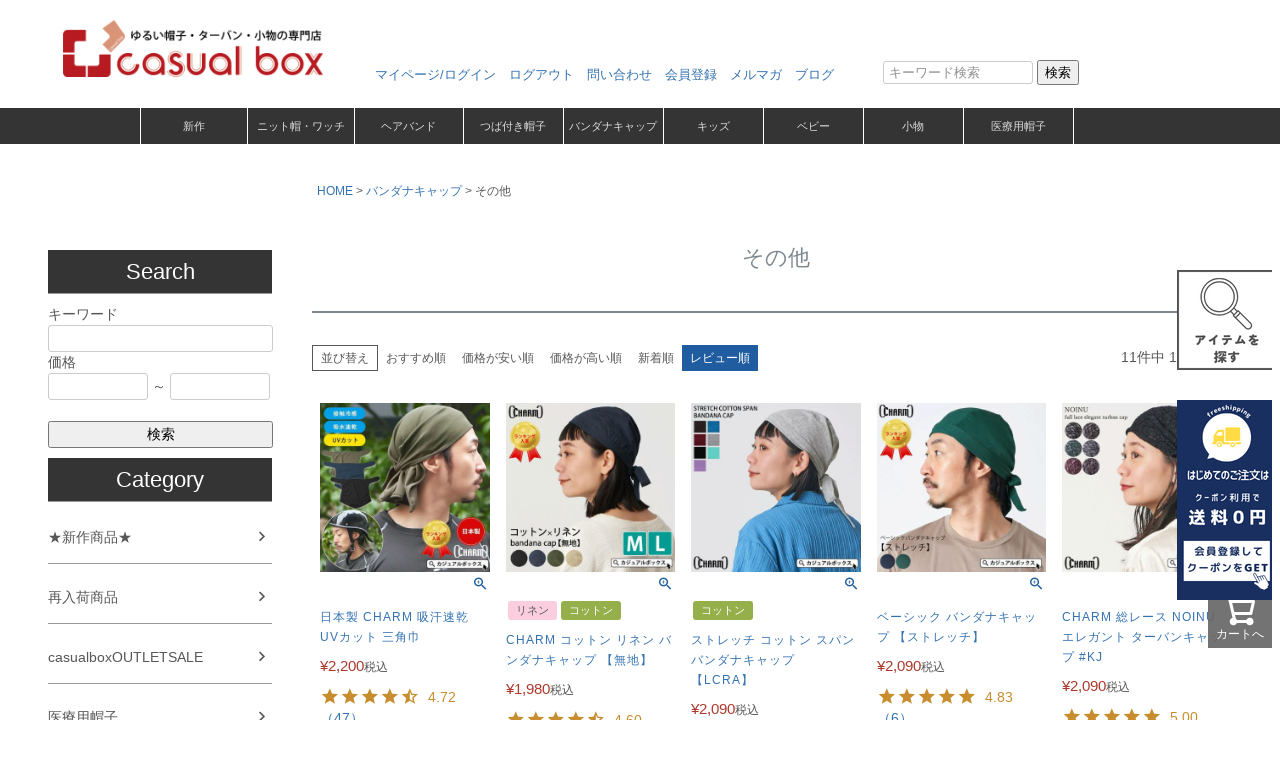

--- FILE ---
content_type: text/html;charset=UTF-8
request_url: https://www.casual-box.com/c/turbanwatch/gr434?sort=review
body_size: 26348
content:
<!DOCTYPE html>
<html lang="ja"><head>
  <meta charset="UTF-8">
  
  <title>≪公式≫ その他素材 バンダナキャップの通販 | カジュアルボックス本店</title>
  <meta name="viewport" content="width=device-width">


    <meta name="description" content="その他,【公式】ゆるい帽子、ヘアバンド、小物Casual Box">
    <meta name="keywords" content="その他,【公式】ゆるい帽子、ヘアバンド、小物Casual Box">
  
  <link rel="stylesheet" href="https://officialshop.itembox.design/system/fs_style.css?t=20251118042544">
  <link rel="stylesheet" href="https://officialshop.itembox.design/generate/theme4/fs_theme.css?t=20251118042544">
  <link rel="stylesheet" href="https://officialshop.itembox.design/generate/theme4/fs_original.css?t=20251118042544">
  
  <link rel="canonical" href="https://www.casual-box.com/c/turbanwatch/gr434">
  
  
  
  
  <script>
    window._FS=window._FS||{};_FS.val={"tiktok":{"enabled":false,"pixelCode":null},"recaptcha":{"enabled":false,"siteKey":null},"clientInfo":{"memberId":"guest","fullName":"ゲスト","lastName":"","firstName":"ゲスト","nickName":"ゲスト","stageId":"","stageName":"","subscribedToNewsletter":"false","loggedIn":"false","totalPoints":"","activePoints":"","pendingPoints":"","purchasePointExpiration":"","specialPointExpiration":"","specialPoints":"","pointRate":"","companyName":"","membershipCardNo":"","wishlist":"","prefecture":""},"enhancedEC":{"ga4Dimensions":{"userScope":{"login":"{@ member.logged_in @}","stage":"{@ member.stage_order @}"}},"amazonCheckoutName":"Amazon Pay","measurementId":"G-Q43K5DHSTH","trackingId":"UA-1001704-2","dimensions":{"dimension1":{"key":"log","value":"{@ member.logged_in @}"},"dimension2":{"key":"mem","value":"{@ member.stage_order @}"}}},"shopKey":"officialshop","device":"PC","cart":{"stayOnPage":true}};
  </script>
  
  <script src="/shop/js/webstore-nr.js?t=20251118042544"></script>
  <script src="/shop/js/webstore-vg.js?t=20251118042544"></script>
  
    <script src="//r2.future-shop.jp/fs.officialshop/pc/recommend.js"></script>
  
  
  
  
  
  
  
  
    <script type="text/javascript" >
      document.addEventListener('DOMContentLoaded', function() {
        _FS.CMATag('{"fs_member_id":"{@ member.id @}","fs_page_kind":"category","fs_category_url":"turbanwatch+gr434"}')
      })
    </script>
  
  
  <!-- **OGPタグ（フリーパーツ）↓↓ -->
<meta property="og:title" content="≪公式≫ その他素材 バンダナキャップの通販 | カジュアルボックス本店">
<meta property="og:type" content="">
<meta property="og:url" content="https://www.casual-box.com/c/turbanwatch/gr434?sort&#x3D;review">
<meta property="og:image" content="">
<meta property="og:site_name" content="【公式】ゆるい帽子、ヘアバンド、小物Casual Box">
<meta property="og:description" content="その他,【公式】ゆるい帽子、ヘアバンド、小物Casual Box">
<!-- **OGPタグ（フリーパーツ）↑↑ -->

<script async src="https://www.googletagmanager.com/gtag/js?id=G-Q43K5DHSTH"></script>

<script><!--
_FS.setTrackingTag('%3C%21--+Google+tag+%28gtag.js%29+--%3E%0A%3Cscript+async+src%3D%22https%3A%2F%2Fwww.googletagmanager.com%2Fgtag%2Fjs%3Fid%3DAW-1064997309%22%3E%3C%2Fscript%3E%0A%3Cscript%3E%0Awindow.dataLayer+%3D+window.dataLayer+%7C%7C+%5B%5D%3B%0Afunction+gtag%28%29%7BdataLayer.push%28arguments%29%3B%7D%0Agtag%28%27js%27%2C+new+Date%28%29%29%3B%0Agtag%28%27config%27%2C+%27AW-1064997309%27%2C+%7B+%27+allow_enhanced_conversions%27%3Atrue+%7D%29%3B%0A%3C%2Fscript%3E%0A%3Cscript%3E%0Agtag%28%27event%27%2C%27view_item_list%27%2C+%7B%0A%27items%27%3A+%5B%7B%0A%27id%27%3A+7562%2C%0A%27google_business_vertical%27%3A+%27retail%27%0A%7D%2C%7B%0A%27id%27%3A+7262%2C%0A%27google_business_vertical%27%3A+%27retail%27%0A%7D%2C%7B%0A%27id%27%3A+2308%2C%0A%27google_business_vertical%27%3A+%27retail%27%0A%7D%2C%7B%0A%27id%27%3A+7578%2C%0A%27google_business_vertical%27%3A+%27retail%27%0A%7D%2C%7B%0A%27id%27%3A+9730%2C%0A%27google_business_vertical%27%3A+%27retail%27%0A%7D%2C%7B%0A%27id%27%3A+8023%2C%0A%27google_business_vertical%27%3A+%27retail%27%0A%7D%2C%7B%0A%27id%27%3A+9145%2C%0A%27google_business_vertical%27%3A+%27retail%27%0A%7D%2C%7B%0A%27id%27%3A+6298%2C%0A%27google_business_vertical%27%3A+%27retail%27%0A%7D%2C%7B%0A%27id%27%3A+6849%2C%0A%27google_business_vertical%27%3A+%27retail%27%0A%7D%2C%7B%0A%27id%27%3A+9725%2C%0A%27google_business_vertical%27%3A+%27retail%27%0A%7D%2C%7B%0A%27id%27%3A+9012%2C%0A%27google_business_vertical%27%3A+%27retail%27%0A%7D%0A%5D%0A%7D%29%3B%0A%3C%2Fscript%3E%0A%3C%21--+Meta+Pixel+Code+--%3E%0A%3Cscript%3E%0A%21function%28f%2Cb%2Ce%2Cv%2Cn%2Ct%2Cs%29%7B%0Aif%28f.fbq%29return%3Bn%3Df.fbq%3Dfunction%28%29%7Bn.callMethod%3F%0An.callMethod.apply%28n%2Carguments%29%3An.queue.push%28arguments%29%7D%3B%0Aif%28%21f._fbq%29f._fbq%3Dn%3Bn.push%3Dn%3Bn.loaded%3D%210%3Bn.version%3D%272.0%27%3B%0An.queue%3D%5B%5D%3Bt%3Db.createElement%28e%29%3Bt.async%3D%210%3B%0At.src%3Dv%3Bs%3Db.getElementsByTagName%28e%29%5B0%5D%3B%0As.parentNode.insertBefore%28t%2Cs%29%7D%28window%2C+document%2C%27script%27%2C%0A%27https%3A%2F%2Fconnect.facebook.net%2Fen_US%2Ffbevents.js%27%29%3B%0Afbq%28%27init%27%2C+%271143549511063941%27%29%3B%0Afbq%28%27track%27%2C+%27PageView%27%29%3B%0A%3C%2Fscript%3E%0A%3Cnoscript%3E%3Cimg+height%3D%221%22+width%3D%221%22+style%3D%22display%3Anone%22%0Asrc%3D%22https%3A%2F%2Fwww.facebook.com%2Ftr%3Fid%3D1143549511063941%26ev%3DPageView%26noscript%3D1%22%0A%2F%3E%3C%2Fnoscript%3E%0A%3C%21--+End+Meta+Pixel+Code+--%3E');
--></script>
</head>
<body class="fs-body-category fs-body-category-gr434" id="fs_ProductCategory">
<script><!--
_FS.setTrackingTag('%3Cscript%3E%0A%28function%28w%2Cd%2Cs%2Cc%2Ci%29%7Bw%5Bc%5D%3Dw%5Bc%5D%7C%7C%7B%7D%3Bw%5Bc%5D.trackingId%3Di%3B%0Avar+f%3Dd.getElementsByTagName%28s%29%5B0%5D%2Cj%3Dd.createElement%28s%29%3Bj.async%3Dtrue%3B%0Aj.src%3D%27%2F%2Fcdn.contx.net%2Fcollect.js%27%3Bf.parentNode.insertBefore%28j%2Cf%29%3B%0A%7D%29%28window%2Cdocument%2C%27script%27%2C%27contx%27%2C%27CTX-x-E7q4cTn9%27%29%3B%0A%3C%2Fscript%3E%0A');
--></script>
<div class="fs-l-page">
<header class="fs-l-header">
<div class="fs-l-header__contents">
<div class="fs-l-header__leftContainer">
<!-- **ドロワーメニューアイコン（フリーパーツ）↓↓ -->
<div class="fs-l-header__drawerOpener">
  <label for="fs_p_ctrlDrawer" class="fs-p-drawerButton fs-p-drawerButton--open">
    <i class="fs-p-drawerButton__icon fs-icon--navCtrl"></i>
    <span class="fs-p-drawerButton__label">menu</span>
  </label>
</div>
<!-- **ドロワーメニューアイコン（フリーパーツ）↑↑ -->
</div>
<style>

div#new-header{
	display:block;
	margin:0 auto;
	/*
	width:1041px;
	*/
	height:auto;
	background-color:#FFF;
	position:relative;
}

div#new-header-top{
	width:1041px;
	height:115px;
	margin: 0 auto; 
}

div#new-header-logo{
	float:left;
	width:260px;

}


div#new-header-logo img{
	margin:20px 0 0 25px;
}

div#new-header-info{
	float:right;
	width:300px;
	height:65px;
}

div#new-header-info img{
	float:right;
	}

div#new-header-topics{
	margin:6px;
	padding:0;
	float:left;
	position:relative;
	width:435px;
	height:60px;
	top: -1px;

}

div#new-header-topics h1{
	color:#000;
	font-size:10px;
	padding:39px 0 0 14px;
}

div#new-header-infobanner2{
	margin:0px 0 0 60px;/*2枚使用時5pxを調節*/
	padding:0px;
	float:center;
	width:600px;
	height:60px;
}

	
div#new-header-infobanner{
	margin:0;
	padding:0;
	float:right;
	width:300px;
	height:50px;
}

div#new-header-infobanner img{
	float:right;
	margin-right:2px;
}

/*----------- �w�b�_�[�g�b�v/�z�o�[�A�N�V���� �������� ----------*/

div#new-header-top a img{
	opacity:1;
	filter:alpha(opacity=100);
	-ms-filter: "alpha( opacity=100 )";
	background:none!important;
}

div#new-header-top a:hover img{
	opacity:0.8;
	filter:alpha(opacity=80);
	-ms-filter: "alpha( opacity=80 )";
	background:none!important;
}

/*----------- �w�b�_�[�g�b�v/�z�o�[�A�N�V���� �����܂� ----------*/

div#gnavi{
	/*
	width:1041px;
	*/
	height:80px;
}

div#gnavi-top{
	height:2px;
	margin:-50px 0px 0px 0px;
	font-family:"�q���M�m�p�S Pro W3", "Hiragino Kaku Gothic Pro", "Lucida Grande", "���C���I", "Lucida Grande", Verdana, "�l�r �o�S�V�b�N", sans-serif;
    font-size:13px
}


div#gnavi-top ul{
	float: right;
	height: 10px;
	margin: 0;
	padding: 0;
}

div#gnavi-top ul li{
	display: block;
	position: relative;
	float: left;

}

	nav-form{
		width:2000px; 
		height: 25px;
		}

</style>

<div id="new-header">
  <!-- ヘッダートップ ここから -->
  <div id="new-header-top">
    <!-- ロゴ ここから -->
    <div id="new-header-logo"><a href="https://www.casual-box.com/" target="_top"><img src="https://officialshop.itembox.design/item/img/logo.png?t=20210803122812"  alt="ゆるい帽子、ターバン、小物の専門店、カジュアルボックス" /></a> </div>

  </div>


     <div id="gnavi-top">
      <ul>

        <li><a href="https://www.casual-box.com/p/login">マイページ/ログイン</a>　</li>
		  
		       <li><a href="https://www.casual-box.com/p/logout
">ログアウト</a>　</li>
        <li><a href="https://www.casual-box.com/f/inquiry">問い合わせ</a>　</li>

		        <li><a href="https://www.casual-box.com/p/register">会員登録</a>　</li><li><a href="https://www.casual-box.com/p/newsletter/subscribe">メルマガ</a>　</li>
		
		
				<li><a href="https://www.casual-box.com/blog/">ブログ</a>&nbsp;&nbsp;&nbsp;&nbsp; &nbsp;&nbsp;&nbsp; 　</li> 
		  
		  
		
   
        <li style="margin-top: -5px;"><form action="/p/search#pagenai_link" method="get">
        <span>
          <input type="text" name="keyword" 
				 placeholder="キーワード検索" style=" width:150px; height: 20px;"> 
          <button type="submit">検索</button>
        </span>
			</form>　</li>

      </ul>
    </div>

  </div>



<!-- **商品数表示カートボタン （フリーパーツ） ↓↓ -->
<div class="fs-p-scrollingCartButton" id="fs_p_scrollingCartButton">
  <a href="/p/cart" class="fs-p-scrollingCartButton__button">
    <i class="fs-p-scrollingCartButton__icon fs-icon--cart"></i>
    <span class="fs-p-scrollingCartButton__label">カートへ</span>
    <span class="fs-p-cartItemNumber fs-client-cart-count fs-clientInfo"></span>
  </a>
</div>
<script>
  function handler(entries, observer) {
    for (entry of entries) {
      if (entry.isIntersecting) {
        document.getElementById('fs_p_scrollingCartButton').style.display = 'none';
      } else {
        document.getElementById('fs_p_scrollingCartButton').style.display = 'block';
      }
    }
  }
  let observer = new IntersectionObserver(handler);
  observer.observe(document.getElementById("fs_p_headerNavigation"));
</script>
<!-- **商品数表示カートボタン （フリーパーツ） ↑↑ -->
	<style>
		
		
	#topfix-1 {
	  position: fixed;
	  top: 270px;
	  right: 0;
	  z-index: 999;
	}	

	#topfix-1 a {
	  display: block;
	  text-indent: -9999px;
	  width: 100px;
	  height: 100px;
	  background: url(https://www.casual-box.com/img/search-icon-3.png) no-repeat 5px 0;

		}		
		
		

	#topfix1 {
	  position: fixed;
	  top: 400px;
	  right: 0;
	  z-index: 999;
	}	

	#topfix1 a {
	  display: block;
	  text-indent: -9999px;
	  width: 100px;
	  height: 200px;
	  background: url(https://www.casual-box.com/img/cpoupon_pc100-200.png) no-repeat 5px 0;

		}
	
		

	/*
		


	#topfix1 a {
	  display: block;
	  text-indent: -9999px;
	  width: 100px;
	  height: 200px;
	  background: url(https://www.casual-box.com/img/0725-pc.png) no-repeat 5px 0;

		}

	


*/
	#topfix2 {
	  position: fixed;
	  top: 700px;
	  right: 0;
	  z-index: 999;
	}	

	#topfix2 a {
	  display: block;
	  text-indent: -9999px;
	  width: 100px;
	  height: 200px;
	  background: url(https://www.casual-box.com/img/ss2509-980-sp.jpg) no-repeat 5px 0;
		}




	#topfix3 {
	  position: fixed;
	  top: 700px;
	  top: 635px;
	  right: 0;
	  z-index: 999;
	}	


	#topfix3 a {
	  display: block;
	  text-indent: -9999px;
	  width: 100px;
	  height: 200px;
	  background: url(https://www.casual-box.com/img/otosidama.png) no-repeat 5px 0;
		}

	
	
		
	
	</style>

	<div id="topfix-1">
	<a href="https://www.casual-box.com/f/search-pc"></a>
	</div>


	<div id="topfix1">
	<a href="https://www.casual-box.com/p/register"></a>
	</div>




<!--
	


	<div id="topfix2">
	<a href="https://www.casual-box.com/f/2025-810"></a>
	</div>


	<div id="topfix3">

	<a href="https://www.casual-box.com/f/otosidama"></a>	

</div>
-->




</div>
<style>
/*----------- #gnavi-bottomここから  ----------*/
	
	
	
	
div#gnavi-bottom{
	width:100%;
	height:36px;
	background:#343434;
	margin: 25px auto;
}

#menu{
	width:1080px;
	margin:0 auto;
	
	
}


#menu li{
	list-style: none;
	position:relative;
	float:left;
	width:107px;
	height:36px;
	line-height:36px;
	text-align:center;
	color:#ddd;
	font-size:11px;
	font-family:'Lucida Grande','Hiragino Kaku Gothic ProN', 'qMmpS ProN W3', Meiryo, CI, sans-serif;
}
	
	

#menu li2{
	position:relative;
	float:left;
	width:100px;
	height:36px;
	
	line-height:36px;
	text-align:center;
	color:#ddd;
	font-size:11px;
	font-family:'Lucida Grande','Hiragino Kaku Gothic ProN', 'qMmpS ProN W3', Meiryo, CI, sans-serif;
}

#menu li3{
	position:relative;
	float:left;
	width:125px;
	height:36px;

	line-height:36px;
	text-align:center;
	color:#ddd;
	font-size:11px;
	font-family:'Lucida Grande','Hiragino Kaku Gothic ProN', 'qMmpS ProN W3', Meiryo, CI, sans-serif;
}

#menu li4{
	position:relative;
	float:left;
	width:109px;
	height:36px;
	line-height:36px;
	text-align:center;
	color:#ddd;
	font-size:11px;
	font-family:'Lucida Grande','Hiragino Kaku Gothic ProN', 'qMmpS ProN W3', Meiryo, CI, sans-serif;
}
#menu li5{
	position:relative;
	float:left;
	width:98px;
	height:36px;
	line-height:36px;
	text-align:center;
	color:#ddd;
	font-size:11px;
	font-family:'Lucida Grande','Hiragino Kaku Gothic ProN', 'qMmpS ProN W3', Meiryo, CI, sans-serif;
}
#menu li6{
	position:relative;
	float:left;
	width:112px;
	height:36px;
	line-height:36px;
	text-align:center;
	color:#ddd;
	font-size:11px;
	font-family:'Lucida Grande','Hiragino Kaku Gothic ProN', 'qMmpS ProN W3', Meiryo, CI, sans-serif;
}
#menu li:first-child{
	border:none;
}
#menu li2:first-child{
	border:none;
}
#menu li3:first-child{
	border:none;
}
#menu li4:first-child{
	border:none;
}
#menu li5:first-child{
	border:none;
}
#menu li6:first-child{
	border:none;
}
#menu a{
	display:block;
	color:#ddd;
	text-decoration:none;
	border-left:1px solid #fff;
}
#menu a:hover{
	background:#666;
}

#menu li2 a{
	width:99px;
	display:block;
	color:#ddd;
	text-decoration:none;
	border-left:1px solid #fff;
}
#menu li2 a:hover{
	background:#666;
}

#menu li3 a{
	width:124px;
	display:block;
	color:#ddd;
	text-decoration:none;
	border-left:1px solid #fff;
}
#menu li3 a:hover{
	background:#666;
}
#menu li4 a{
	width:108px;
	display:block;
	color:#ddd;
	text-decoration:none;
	border-left:1px solid #fff;
}
#menu li4 a:hover{
	background:#666;
}
#menu li5 a{
	width:97px;
	display:block;
	color:#ddd;
	text-decoration:none;
	border-left:1px solid #fff;
	border-right:1px solid #fff;
}
#menu li5 a:hover{
	background:#666;
}
#menu li6 a{
	width:111px;
	display:block;
	color:#ddd;
	text-decoration:none;
	border-left:1px solid #fff;
	border-right:1px solid #fff;
}
#menu li6 a:hover{
	background:#666;
}
#menu li:hover > a{
	color: #fafafa;
}

#menu li:hover > ul{
	display: block;
}

#menu li2:hover > a{
	color: #fafafa;
}

#menu li2:hover > ul{
	display: block;
}

#menu li3:hover > a{.
	color: #fafafa;
}

#menu li3:hover > ul{
	display: block;
}
#menu li4:hover > a{.
	color: #fafafa;
}

#menu li4:hover > ul{
	display: block;
}

#menu li5:hover > a{.
	color: #fafafa;
}

#menu li5:hover > ul{
	display: block;
}

#menu li6:hover > a{.
	color: #fafafa;
}

#menu li6:hover > ul{
	display: block;
}


/*----------- #gnavi-bottomここまで  ----------*/

/* Sub-menu */

#menu ul{
    display: none;
    margin: 0;
    padding: 0;
    position: absolute;
	top:36px;
    left:0;
    z-index:99999;
}

#menu ul li{
    float: none;
	height:36px;
    margin: 0;
    padding: 0;
}

#menu ul a{
    display:block;
    height:36px;
	background:#666;
}

*html #menu ul a{ /* IE6 */
	display:block;
    height:36px;
	background:#666;
}

*:first-child+html #menu ul a{ /* IE7 */
	display:block;
    height:36px;
	background:#666;
}

#menu ul a:hover{
	background:#6f1314;
}

#gnavi-bottom li a:hover{
	background:#6f1314;
}	
	
#gnavi-bottom li2 a:hover{
	background:#6f1314;
}	

#gnavi-bottom li4 a:hover{
	background:#6f1314;
}	
	
#gnavi-bottom li6 a:hover{
	background:#6f1314;
}	
		

#menu .l-spac-small a{
	letter-spacing:-0.07em;
}

/* Clear floated elements */
#menu:after{
	visibility: hidden;
	display: block;
	content: " ";
	clear: both;
}

* html #menu             { zoom: 1; } /* IE6 */
*:first-child+html #menu { zoom: 1; } /* IE7 */

/*----------- �v���_�E�����j���[/�z�o�[�A�N�V���� �������� ----------*/
div#gnavi-bottom ul li ul.pulldown li a img{
	opacity:0.8;
	filter:alpha(opacity=80);
	-ms-filter: "alpha( opacity=80 )";
	background:none!important;
}

div#gnavi-bottom ul li ul.pulldown li a:hover img{
	opacity:1.2;
	filter:alpha(opacity=120);
	-ms-filter: "alpha( opacity=120 )";
	background:none!important;
}
</style>


<div id="gnavi-bottom">
    	<ul id="menu">
						<li>
				<a href="https://www.casual-box.com/c/new-arrival" target="_top">新作</a>
            	
          </li>
        	<li><a href="https://www.casual-box.com/c/watch" target="_top">ニット帽・ワッチ</a>
            	<ul class="pulldown">
					
				<li><a href="https://www.casual-box.com/c/gr214/seiryo" target="_top">サマーニット帽</a></li>		
					
				
				<li><a href="https://www.casual-box.com/c/watch/bw" target="_top">ビックワッチ</a></li>	
				
				<li><a href="https://www.casual-box.com/c/watch/be" target="_top">ビーニーワッチ</a></li>

               	<li><a href="https://www.casual-box.com/c/watch/ls" target="_top">ルーズワッチ</a></li>

				<li><a href="https://www.casual-box.com/c/watch/is" target="_top">イスラムワッチ</a></li>

				 <li><a href="https://www.casual-box.com/c/watch/be/ladies-watch" target="_top">レディースワッチ</a></li>	
					
					
				<li><a href="https://www.casual-box.com/c/watch/beret" target="_top">ベレー帽子</a></li>
					
				<li><a href="https://www.casual-box.com/c/watch/gr467" target="_top">フィッシャーマンキャップ</a></li>					
					
					
                </ul>
          </li>
          
          <li4><a href="https://www.casual-box.com/c/turban" target="_top">ヘアバンド</a>
			  
            	<ul class="pulldown">
				
                	<li><a href="https://www.casual-box.com/c/turban/th" target="_top">ヘアターバン</a></li>
						<!--<li><a href="https://item.rakuten.co.jp/casualbox/c/0000000114/" target="_top">レディースヘアバンド</a></li>
                    <li><a href="https://www.casual-box.com/c/turban/hth" target="_top">手編みヘアバンド</a></li>
                   <!-- <li><a href="https://item.rakuten.co.jp/casualbox/c/0000000178/" target="_top">バンダナ(三角巾)</a></li>-
                    <li><a href="https://www.casual-box.com/c/kids/kids-turban" target="_top">キッズヘアバンド</a></li>-->
            </ul>
          </li4>
         <li2><a href="https://www.casual-box.com/c/cap" target="_top">つば付き帽子</a>
                 <ul class="pulldown">
                 <li><a href="https://www.casual-box.com/c/cap/ca" target="_top">キャスケット</a></li>
                 <li><a href="https://www.casual-box.com/c/cap/tc" target="_top">ワークキャップ</a></li>
				<li><a href="https://www.casual-box.com/c/cap/gr97" target="_top">つば広ハット</a></li>
				<li><a href="https://www.casual-box.com/c/cap/outdoorhat" target="_top">サファリハット</a></li>
	 <li><a href="https://www.casual-box.com/c/cap/gr457" target="_top">キャップ</a></li>
  <li><a href="https://www.casual-box.com/c/cap/gr435" target="_top">ハンチング</a></li>
	  <li><a href="https://www.casual-box.com/c/cap/gr458" target="_top">バケットハット</a></li>
				
	  <li><a href="https://www.casual-box.com/c/cap/tv" target="_top">バイザー</a></li>					 
					 <!--
                 <li><a href="https://item.rakuten.co.jp/casualbox/c/0000000353/" target="_top">ターバンバイザー</a></li>
                 <li><a href="https://www.casual-box.com/c/cap/gr435" target="_top">ハンチング</a></li>-->
               　</ul>
          </li2>
				
<li2><a href="https://www.casual-box.com/c/turbanwatch" target="_top">バンダナキャップ</a>
            	<ul class="pulldown">
                	<li><a href="https://www.casual-box.com/c/turbanwatch/gr431" target="_top">コットン素材</a></li>
                    <li><a href="https://www.casual-box.com/c/turbanwatch/gr432" target="_top">レーヨン素材</a></li>
                    <li><a href="https://www.casual-box.com/c/turbanwatch/gr433" target="_top">リネン素材</a></li>
                    <li><a href="https://www.casual-box.com/c/turbanwatch/gr434" target="_top">その他</a></li>
                    
                </ul>
          </li2>
     <li2><a href="https://www.casual-box.com/c/kids" target="_top">キッズ</a>
		
            	<ul class="pulldown">
                	<li><a href="https://www.casual-box.com/c/kids/kids-ca" target="_top">キャスケット</a></li>
                    <li><a href="https://www.casual-box.com/c/kids/kids-cap" target="_top">ハット</a></li>
					<li><a href="https://www.casual-box.com/c/kids/kids-turban/sankakukin" target="_top">バンダナ(三角巾)</a></li>
					<li><a href="https://www.casual-box.com/c/kids/kids-boshi" target="_top">ニット帽</a></li>
					<li><a href="https://www.casual-box.com/c/kids/kids-turban" target="_top">ヘアバンド</a></li>

                </ul>
          </li2>
          <li2><a href="https://www.casual-box.com/c/baby" target="_top">ベビー</a>
            	<ul class="pulldown">
					

                    <li><a href="https://www.casual-box.com/c/baby/babyuvcare" target="_top">ハット</a></li>
                    <li><a href="https://www.casual-box.com/c/baby/baby-boshi" target="_top">ニット帽</a></li>
                    <li><a href="https://www.casual-box.com/c/baby/baby-turban" target="_top">ヘアバンド</a></li>
                    <li><a href="https://www.casual-box.com/c/baby/baby-shinseiji" target="_top">新生児サイズ</a></li>
                </ul>
          </li2>
          <li2><a href="https://www.casual-box.com/c/goods" target="_top">小物</a>
            	<ul class="pulldown">
					<li><a href="https://www.casual-box.com/p/search?keyword=%E3%83%9E%E3%82%B9%E3%82%AF" target="_top">マスク</a></li>
					<li><a href="https://www.casual-box.com/c/nw" target="_top">ネックウォーマー</a></li>
                    <li><a href="https://www.casual-box.com/c/armcover" target="_top">アームカバー</a></li>
					<li><a href="https://www.casual-box.com/c/haramaki" target="_top">腹巻</a></li>
			
                </ul>
          </li2>
			<!--
          <li2><a href="https://www.casual-box.com/f/2021summerhead" target="_top">スポーツ</a>-->
			  <!--
            	<ul class="pulldown">
                   	<li><a href="https://item.rakuten.co.jp/casualbox/c/0000000557/" target="_top">ワッチ</a></li>
                    <li><a href="https://item.rakuten.co.jp/casualbox/c/0000000558/" target="_top">ヘアバンド</a></li>
                    <li><a href="https://item.rakuten.co.jp/casualbox/c/0000000559/" target="_top">つば付き帽子</a></li>
                    <li><a href="https://item.rakuten.co.jp/casualbox/c/0000000560/" target="_top">ネックウォーマー</a></li>
                    <li><a href="https://item.rakuten.co.jp/casualbox/c/0000000561/" target="_top">キッズ</a></li>
                </ul> </li2>-->
         
           <li6><a href="https://www.casual-box.com/c/iryo" target="_top">医療用帽子</a>
            	<ul class="pulldown">
					
			<li><a href="https://www.casual-box.com/c/iryo/fashionable" target="_top">おしゃれ医療用帽子</a></li>
					
					
                   	<li><a href="https://www.casual-box.com/c/iryo/organic" target="_top">オーガニックコットン</a></li>
			
					
                    <li><a href="https://www.casual-box.com/c/iryo/first" target="_top">はじめての医療用帽子</a></li>
                   <li><a href="https://www.casual-box.com/c/iryo/sleep" target="_top">就寝用帽子</a></li>
					<li><a href="https://www.casual-box.com/c/iryo/capiryo" target="_top">外出用・つば付き帽子</a></li>
                    <li><a href="https://www.casual-box.com/c/iryo/kidsiryo" target="_top">キッズ医療用帽子</a></li>
                    <li><a href="https://www.casual-box.com/c/iryo/babyiryo" target="_top">ベビー医療用帽子</a></li>
             </ul>
          </li6>
        </ul>
    </div>
<!--休暇案内
<center>

<a href="https://www.casual-box.com/f/kaki_holiday">	
<img src="https://officialshop.itembox.design/item/20matsu-01.jpg" width="1080px" alt="年末年始休業のお知らせ"></a>
</center>
休暇案内ここまで-->


</header>
<main class="fs-l-main"><div id="fs-page-error-container" class="fs-c-panelContainer">
  
  
</div>
<!-- **ドロワーメニュー制御用隠しチェックボックス（フリーパーツ） ↓↓ -->
<input type="checkbox" name="ctrlDrawer" value="" style="display:none;" id="fs_p_ctrlDrawer" class="fs-p-ctrlDrawer">
<!-- **ドロワーメニュー制御用隠しチェックボックス（フリーパーツ） ↑↑ -->
<aside class="fs-p-drawer fs-l-sideArea">
<!-- **検索窓 （フリーパーツ） ↓↓ -->


<div style="background-color: #343434;">
<p class="fs-p-drawer__heading" style="margin-top:65px;"><font color="#FFFFFF">Search</font></p></div>

<form action="/p/search">


<label>キーワード<br>
<input type="text" name="keyword" maxlength="1000" value=""　　  style="width: 225px;"></label>
	<br>

<span>価格</span><br>

<input type="text" name="minprice" maxlength="9" value="" style="width: 100px;">
～
<input type="text" name="maxprice" maxlength="9" value="" style="width: 100px;">	
		<br>
	
<br>
<center>
<button type="submit" style="width: 225px;">検索</button></center>
</form>

<!-- **ドロワーメニュー上部 （フリーパーツ） ↓↓ -->


<div class="fs-p-drawer__buttonContainer">
  <label for="fs_p_ctrlDrawer" class="fs-p-drawer__button fs-p-drawerButton fs-p-drawerButton--close">
    <i class="fs-p-drawerButton__icon fs-icon--close"></i>
    <span class="fs-p-drawerButton__label">close</span>
  </label>
</div>
<div class="fs-clientInfo">
  <div class="fs-p-drawer__welcomeMsg">
    <div class="fs-p-welcomeMsg">{@ member.last_name @} {@ member.first_name @} 様こんにちは</div>
    <div class="fs-p-memberInfo is-loggedIn--{@ member.logged_in @}">
      <span class="fs-p-memberInfo__rank">{@ member.stage_name @}会員</span>
      <span class="fs-p-memberInfo__points">{@ member.active_points @}ポイント</span>
    </div>
  </div>
  <div class="fs-p-drawer__loginLogout">
    <a href="/p/logout" class="fs-p-drawer__loginLogout__logout is-loggedIn--{@ member.logged_in @}">ログアウト</a>
    <a href="/p/login" class="fs-p-drawer__loginLogout__login is-loggedIn--{@ member.logged_in @}">ログイン</a>
  </div>
</div>

<div style="background-color: #343434;">
<p class="fs-p-drawer__heading"><font color="#FFFFFF">Category</font></p></div>
<!-- **ドロワーメニュー上部 （フリーパーツ）↑↑ -->
<ul class="fs-p-sideMenu fs-pt-menu fs-pt-menu--lv1">

<li class="fs-pt-menu__item fs-pt-menu__item--lv1 fs-pt_menu__item--new-arrival">
<span class="fs-pt-menu__heading fs-pt-menu__heading--lv1">
<a href="/c/new-arrival" class="fs-pt-menu__link fs-pt-menu__link--lv1">★新作商品★</a>
</span>
</li>


<li class="fs-pt-menu__item fs-pt-menu__item--lv1 fs-pt_menu__item--re-item">
<span class="fs-pt-menu__heading fs-pt-menu__heading--lv1">
<a href="/c/re-item" class="fs-pt-menu__link fs-pt-menu__link--lv1">再入荷商品</a>
</span>
</li>


<li class="fs-pt-menu__item fs-pt-menu__item--lv1 fs-pt_menu__item--outlet">
<span class="fs-pt-menu__heading fs-pt-menu__heading--lv1">
<a href="/c/outlet" class="fs-pt-menu__link fs-pt-menu__link--lv1">casualboxOUTLETSALE</a>
</span>
</li>


<li class="fs-pt-menu__item fs-pt-menu__item--lv1 fs-pt_menu__item--iryo">
<span class="fs-pt-menu__heading fs-pt-menu__heading--lv1">
<a href="/c/iryo" class="fs-pt-menu__link fs-pt-menu__link--lv1">医療用帽子</a>
</span>
</li>


<li class="fs-pt-menu__item fs-pt-menu__item--lv1 fs-pt_menu__item--watch">
<span class="fs-pt-menu__heading fs-pt-menu__heading--lv1">
<a href="/c/watch" class="fs-pt-menu__link fs-pt-menu__link--lv1">ニット帽、ワッチカテゴリ</a>
</span>
</li>


<li class="fs-pt-menu__item fs-pt-menu__item--lv1 fs-pt_menu__item--turban">
<span class="fs-pt-menu__heading fs-pt-menu__heading--lv1">
<a href="/c/turban" class="fs-pt-menu__link fs-pt-menu__link--lv1">ターバンヘアバンド</a>
</span>
</li>


<li class="fs-pt-menu__item fs-pt-menu__item--lv1 fs-pt_menu__item--cap">
<span class="fs-pt-menu__heading fs-pt-menu__heading--lv1">
<a href="/c/cap" class="fs-pt-menu__link fs-pt-menu__link--lv1">ツバ付き帽子</a>
</span>
</li>


<li class="fs-pt-menu__item fs-pt-menu__item--lv1 fs-pt_menu__item--turbanwatch">
<span class="fs-pt-menu__heading fs-pt-menu__heading--lv1">
<a href="/c/turbanwatch" class="fs-pt-menu__link fs-pt-menu__link--lv1">バンダナキャップ</a>
</span>
</li>


<li class="fs-pt-menu__item fs-pt-menu__item--lv1 fs-pt_menu__item--nw">
<span class="fs-pt-menu__heading fs-pt-menu__heading--lv1">
<a href="/c/nw" class="fs-pt-menu__link fs-pt-menu__link--lv1">ネックウォーマー</a>
</span>
</li>


<li class="fs-pt-menu__item fs-pt-menu__item--lv1 fs-pt_menu__item--hairccessory">
<span class="fs-pt-menu__heading fs-pt-menu__heading--lv1">
<a href="/c/hairccessory" class="fs-pt-menu__link fs-pt-menu__link--lv1">ヘアアクセ、カチューシャ</a>
</span>
</li>


<li class="fs-pt-menu__item fs-pt-menu__item--lv1 fs-pt_menu__item--accessory">
<span class="fs-pt-menu__heading fs-pt-menu__heading--lv1">
<a href="/c/accessory" class="fs-pt-menu__link fs-pt-menu__link--lv1">アクセサリー</a>
</span>
</li>


<li class="fs-pt-menu__item fs-pt-menu__item--lv1 fs-pt_menu__item--kids">
<span class="fs-pt-menu__heading fs-pt-menu__heading--lv1">
<a href="/c/kids" class="fs-pt-menu__link fs-pt-menu__link--lv1">Kids アイテム</a>
</span>
</li>


<li class="fs-pt-menu__item fs-pt-menu__item--lv1 fs-pt_menu__item--baby">
<span class="fs-pt-menu__heading fs-pt-menu__heading--lv1">
<a href="/c/baby" class="fs-pt-menu__link fs-pt-menu__link--lv1">ベビーBABYアイテム＆ギフト♪</a>
</span>
</li>


<li class="fs-pt-menu__item fs-pt-menu__item--lv1 fs-pt_menu__item--armcover">
<span class="fs-pt-menu__heading fs-pt-menu__heading--lv1">
<a href="/c/armcover" class="fs-pt-menu__link fs-pt-menu__link--lv1">アームカバー</a>
</span>
</li>


<li class="fs-pt-menu__item fs-pt-menu__item--lv1 fs-pt_menu__item--goods">
<span class="fs-pt-menu__heading fs-pt-menu__heading--lv1">
<a href="/c/goods" class="fs-pt-menu__link fs-pt-menu__link--lv1">小物</a>
</span>
</li>


<li class="fs-pt-menu__item fs-pt-menu__item--lv1 fs-pt_menu__item--haramaki">
<span class="fs-pt-menu__heading fs-pt-menu__heading--lv1">
<a href="/c/haramaki" class="fs-pt-menu__link fs-pt-menu__link--lv1">腹巻き</a>
</span>
</li>


<li class="fs-pt-menu__item fs-pt-menu__item--lv1 fs-pt_menu__item--brand">
<span class="fs-pt-menu__heading fs-pt-menu__heading--lv1">
<a href="/c/brand" class="fs-pt-menu__link fs-pt-menu__link--lv1">ブランドカテゴリ</a>
</span>
</li>


<li class="fs-pt-menu__item fs-pt-menu__item--lv1 fs-pt_menu__item--gr214">
<span class="fs-pt-menu__heading fs-pt-menu__heading--lv1">
<a href="/c/gr214" class="fs-pt-menu__link fs-pt-menu__link--lv1">特集ページ</a>
</span>
</li>


<li class="fs-pt-menu__item fs-pt-menu__item--lv1 fs-pt_menu__item--rapping">
<span class="fs-pt-menu__heading fs-pt-menu__heading--lv1">
<a href="/c/rapping" class="fs-pt-menu__link fs-pt-menu__link--lv1">ラッピング</a>
</span>
</li>

</ul>

<div style="background-color: #343434;">
<p class="fs-p-drawer__heading" back ><font color="#FFFFFF">Information</font></p></div>

<ul class="fs-p-sideMenu fs-pt-menu fs-pt-menu--lv1">

<li class="fs-pt-menu__item fs-pt-menu__item--lv1 fs-pt_menu__item--gr280">
<span class="fs-pt-menu__heading fs-pt-menu__heading--lv1">
<a href="/c/gr280" class="fs-pt-menu__link fs-pt-menu__link--lv1">カスタマーサービス</a>
</span>
<ul class="fs-pt-menu__submenu fs-pt-menu--lv2">

<li class="fs-pt-menu__item fs-pt-menu__item--lv2 fs-pt_menu__item--watch-kaburikata">
<span class="fs-pt-menu__heading fs-pt-menu__heading--lv2">
<a href="/c/gr280/watch-kaburikata" class="fs-pt-menu__link fs-pt-menu__link--lv2">ビーニー・ワッチかぶり方講座</a>
</span>
</li>


<li class="fs-pt-menu__item fs-pt-menu__item--lv2 fs-pt_menu__item--oteire">
<span class="fs-pt-menu__heading fs-pt-menu__heading--lv2">
<a href="/c/gr280/oteire" class="fs-pt-menu__link fs-pt-menu__link--lv2">帽子のお手入れ</a>
</span>
</li>

</ul>

</li>


<li class="fs-pt-menu__item fs-pt-menu__item--lv1 fs-pt_menu__item--marsh">
<span class="fs-pt-menu__heading fs-pt-menu__heading--lv1">
<a href="/c/marsh" class="fs-pt-menu__link fs-pt-menu__link--lv1">会社概要</a>
</span>
</li>

</ul>

</aside>
<section class="fs-l-pageMain"><!-- **パンくずリストパーツ （システムパーツ） ↓↓ -->
<nav class="fs-c-breadcrumb">
<ol class="fs-c-breadcrumb__list">
<li class="fs-c-breadcrumb__listItem">
<a href="/">HOME</a>
</li>
<li class="fs-c-breadcrumb__listItem">
<a href="/c/turbanwatch">バンダナキャップ</a>
</li>
<li class="fs-c-breadcrumb__listItem">
その他
</li>
</ol>
</nav>
<!-- **パンくずリストパーツ （システムパーツ） ↑↑ -->
<!-- **ページ見出し（フリーパーツ）↓↓ -->
<h1 class="fs-c-heading fs-c-heading--page">その他</h1>
<!-- **ページ見出し（フリーパーツ）↑↑ -->




<!-- **商品グループエリア（システムパーツグループ）↓↓ -->

  <div class="fs-c-productList">
    
      <!-- **並び替え・ページャーパーツ（システムパーツ） ↓↓ -->
<div class="fs-c-productList__controller">
  <div class="fs-c-sortItems">
  <span class="fs-c-sortItems__label">並び替え</span>
  <ul class="fs-c-sortItems__list">
  <li class="fs-c-sortItems__list__item">
  <a href="/c/turbanwatch/gr434?sort=priority" class="fs-c-sortItems__list__item__label">おすすめ順</a>
  </li>
  <li class="fs-c-sortItems__list__item">
  <a href="/c/turbanwatch/gr434?sort=price_low" class="fs-c-sortItems__list__item__label">価格が安い順</a>
  </li>
  <li class="fs-c-sortItems__list__item">
  <a href="/c/turbanwatch/gr434?sort=price_high" class="fs-c-sortItems__list__item__label">価格が高い順</a>
  </li>
  <li class="fs-c-sortItems__list__item">
  <a href="/c/turbanwatch/gr434?sort=latest" class="fs-c-sortItems__list__item__label">新着順</a>
  </li>
  <li class="fs-c-sortItems__list__item is-active">
  <span class="fs-c-sortItems__list__item__label">レビュー順</span>
  </li>
  </ul>
  </div>
  <div class="fs-c-listControl">
<div class="fs-c-listControl__status">
<span class="fs-c-listControl__status__total">11<span class="fs-c-listControl__status__total__label">件中</span></span>
<span class="fs-c-listControl__status__indication">1<span class="fs-c-listControl__status__indication__separator">-</span>11<span class="fs-c-listControl__status__indication__label">件表示</span></span>
</div>
</div>
</div>
<!-- **並び替え・ページャーパーツ（システムパーツ） ↑↑ -->
<!-- **商品一覧（システムパーツグループ）↓↓ -->
<div class="fs-c-productList__list" data-add-to-cart-setting="">
<article class="fs-c-productList__list__item fs-c-productListItem" data-product-id="7562">
<form>

<!-- **商品画像・拡大パーツ（システムパーツ）↓↓ -->
<div class="fs-c-productListItem__imageContainer">
  <div class="fs-c-productListItem__image fs-c-productImage">
  
    <a href="/c/turbanwatch/gr434/bc-ksu">
      <img data-layzr="https://officialshop.itembox.design/product/075/000000007562/000000007562-01-m.jpg?t&#x3D;20260121131356" alt="日本製 CHARM 吸汗速乾 UVカット 三角巾" src="https://officialshop.itembox.design/item/src/loading.svg?t&#x3D;20251118042544" class="fs-c-productListItem__image__image fs-c-productImage__image">
    </a>
  
  </div>
</div>
<div class="fs-c-productListItem__viewMoreImageButton fs-c-buttonContainer">
<button type="button" class="fs-c-button--viewMoreImage fs-c-button--plain">
  <span class="fs-c-button__label">他の画像を見る</span>
</button>
</div>
<aside class="fs-c-productImageModal" style="display: none;">
  <div class="fs-c-productImageModal__inner">
    <span class="fs-c-productImageModal__close" role="button" aria-label="閉じる"></span>
    <div class="fs-c-productImageModal__contents">
      <div class="fs-c-productImageModalCarousel fs-c-slick">
        <div class="fs-c-productImageModalCarousel__track">
        
          <div>
            <figure class="fs-c-productImageModalCarousel__figure">
              
              <img data-lazy="https://officialshop.itembox.design/product/075/000000007562/000000007562-01-l.jpg?t&#x3D;20260121131356" data-src="https://officialshop.itembox.design/product/075/000000007562/000000007562-01-l.jpg?t&#x3D;20260121131356" alt="日本製 CHARM 吸汗速乾 UVカット 三角巾" src="https://officialshop.itembox.design/item/src/loading.svg?t&#x3D;20251118042544" class="fs-c-productImageModalCarousel__figure__image">
            </figure>
          </div>
        
          <div>
            <figure class="fs-c-productImageModalCarousel__figure">
              
              <img data-lazy="https://officialshop.itembox.design/product/075/000000007562/000000007562-02-l.jpg?t&#x3D;20260121131356" data-src="https://officialshop.itembox.design/product/075/000000007562/000000007562-02-l.jpg?t&#x3D;20260121131356" alt="日本製 CHARM 吸汗速乾 UVカット 三角巾" src="https://officialshop.itembox.design/item/src/loading.svg?t&#x3D;20251118042544" class="fs-c-productImageModalCarousel__figure__image">
            </figure>
          </div>
        
          <div>
            <figure class="fs-c-productImageModalCarousel__figure">
              
              <img data-lazy="https://officialshop.itembox.design/product/075/000000007562/000000007562-03-l.jpg?t&#x3D;20260121131356" data-src="https://officialshop.itembox.design/product/075/000000007562/000000007562-03-l.jpg?t&#x3D;20260121131356" alt="日本製 CHARM 吸汗速乾 UVカット 三角巾" src="https://officialshop.itembox.design/item/src/loading.svg?t&#x3D;20251118042544" class="fs-c-productImageModalCarousel__figure__image">
            </figure>
          </div>
        
          <div>
            <figure class="fs-c-productImageModalCarousel__figure">
              
              <img data-lazy="https://officialshop.itembox.design/product/075/000000007562/000000007562-04-l.jpg?t&#x3D;20260121131356" data-src="https://officialshop.itembox.design/product/075/000000007562/000000007562-04-l.jpg?t&#x3D;20260121131356" alt="日本製 CHARM 吸汗速乾 UVカット 三角巾" src="https://officialshop.itembox.design/item/src/loading.svg?t&#x3D;20251118042544" class="fs-c-productImageModalCarousel__figure__image">
            </figure>
          </div>
        
          <div>
            <figure class="fs-c-productImageModalCarousel__figure">
              
              <img data-lazy="https://officialshop.itembox.design/product/075/000000007562/000000007562-05-l.jpg?t&#x3D;20260121131356" data-src="https://officialshop.itembox.design/product/075/000000007562/000000007562-05-l.jpg?t&#x3D;20260121131356" alt="日本製 CHARM 吸汗速乾 UVカット 三角巾" src="https://officialshop.itembox.design/item/src/loading.svg?t&#x3D;20251118042544" class="fs-c-productImageModalCarousel__figure__image">
            </figure>
          </div>
        
          <div>
            <figure class="fs-c-productImageModalCarousel__figure">
              
              <img data-lazy="https://officialshop.itembox.design/product/075/000000007562/000000007562-06-l.jpg?t&#x3D;20260121131356" data-src="https://officialshop.itembox.design/product/075/000000007562/000000007562-06-l.jpg?t&#x3D;20260121131356" alt="日本製 CHARM 吸汗速乾 UVカット 三角巾" src="https://officialshop.itembox.design/item/src/loading.svg?t&#x3D;20251118042544" class="fs-c-productImageModalCarousel__figure__image">
            </figure>
          </div>
        
          <div>
            <figure class="fs-c-productImageModalCarousel__figure">
              
              <img data-lazy="https://officialshop.itembox.design/product/075/000000007562/000000007562-07-l.jpg?t&#x3D;20260121131356" data-src="https://officialshop.itembox.design/product/075/000000007562/000000007562-07-l.jpg?t&#x3D;20260121131356" alt="日本製 CHARM 吸汗速乾 UVカット 三角巾" src="https://officialshop.itembox.design/item/src/loading.svg?t&#x3D;20251118042544" class="fs-c-productImageModalCarousel__figure__image">
            </figure>
          </div>
        
          <div>
            <figure class="fs-c-productImageModalCarousel__figure">
              
              <img data-lazy="https://officialshop.itembox.design/product/075/000000007562/000000007562-08-l.jpg?t&#x3D;20260121131356" data-src="https://officialshop.itembox.design/product/075/000000007562/000000007562-08-l.jpg?t&#x3D;20260121131356" alt="日本製 CHARM 吸汗速乾 UVカット 三角巾" src="https://officialshop.itembox.design/item/src/loading.svg?t&#x3D;20251118042544" class="fs-c-productImageModalCarousel__figure__image">
            </figure>
          </div>
        
          <div>
            <figure class="fs-c-productImageModalCarousel__figure">
              
              <img data-lazy="https://officialshop.itembox.design/product/075/000000007562/000000007562-09-l.jpg?t&#x3D;20260121131356" data-src="https://officialshop.itembox.design/product/075/000000007562/000000007562-09-l.jpg?t&#x3D;20260121131356" alt="日本製 CHARM 吸汗速乾 UVカット 三角巾" src="https://officialshop.itembox.design/item/src/loading.svg?t&#x3D;20251118042544" class="fs-c-productImageModalCarousel__figure__image">
            </figure>
          </div>
        
          <div>
            <figure class="fs-c-productImageModalCarousel__figure">
              
              <img data-lazy="https://officialshop.itembox.design/product/075/000000007562/000000007562-10-l.jpg?t&#x3D;20260121131356" data-src="https://officialshop.itembox.design/product/075/000000007562/000000007562-10-l.jpg?t&#x3D;20260121131356" alt="日本製 CHARM 吸汗速乾 UVカット 三角巾" src="https://officialshop.itembox.design/item/src/loading.svg?t&#x3D;20251118042544" class="fs-c-productImageModalCarousel__figure__image">
            </figure>
          </div>
        
          <div>
            <figure class="fs-c-productImageModalCarousel__figure">
              
              <img data-lazy="https://officialshop.itembox.design/product/075/000000007562/000000007562-11-l.jpg?t&#x3D;20260121131356" data-src="https://officialshop.itembox.design/product/075/000000007562/000000007562-11-l.jpg?t&#x3D;20260121131356" alt="日本製 CHARM 吸汗速乾 UVカット 三角巾" src="https://officialshop.itembox.design/item/src/loading.svg?t&#x3D;20251118042544" class="fs-c-productImageModalCarousel__figure__image">
            </figure>
          </div>
        
          <div>
            <figure class="fs-c-productImageModalCarousel__figure">
              
              <img data-lazy="https://officialshop.itembox.design/product/075/000000007562/000000007562-12-l.jpg?t&#x3D;20260121131356" data-src="https://officialshop.itembox.design/product/075/000000007562/000000007562-12-l.jpg?t&#x3D;20260121131356" alt="日本製 CHARM 吸汗速乾 UVカット 三角巾" src="https://officialshop.itembox.design/item/src/loading.svg?t&#x3D;20251118042544" class="fs-c-productImageModalCarousel__figure__image">
            </figure>
          </div>
        
          <div>
            <figure class="fs-c-productImageModalCarousel__figure">
              
              <img data-lazy="https://officialshop.itembox.design/product/075/000000007562/000000007562-13-l.jpg?t&#x3D;20260121131356" data-src="https://officialshop.itembox.design/product/075/000000007562/000000007562-13-l.jpg?t&#x3D;20260121131356" alt="日本製 CHARM 吸汗速乾 UVカット 三角巾" src="https://officialshop.itembox.design/item/src/loading.svg?t&#x3D;20251118042544" class="fs-c-productImageModalCarousel__figure__image">
            </figure>
          </div>
        
          <div>
            <figure class="fs-c-productImageModalCarousel__figure">
              
              <img data-lazy="https://officialshop.itembox.design/product/075/000000007562/000000007562-14-l.jpg?t&#x3D;20260121131356" data-src="https://officialshop.itembox.design/product/075/000000007562/000000007562-14-l.jpg?t&#x3D;20260121131356" alt="日本製 CHARM 吸汗速乾 UVカット 三角巾" src="https://officialshop.itembox.design/item/src/loading.svg?t&#x3D;20251118042544" class="fs-c-productImageModalCarousel__figure__image">
            </figure>
          </div>
        
          <div>
            <figure class="fs-c-productImageModalCarousel__figure">
              
              <img data-lazy="https://officialshop.itembox.design/product/075/000000007562/000000007562-15-l.jpg?t&#x3D;20260121131356" data-src="https://officialshop.itembox.design/product/075/000000007562/000000007562-15-l.jpg?t&#x3D;20260121131356" alt="日本製 CHARM 吸汗速乾 UVカット 三角巾" src="https://officialshop.itembox.design/item/src/loading.svg?t&#x3D;20251118042544" class="fs-c-productImageModalCarousel__figure__image">
            </figure>
          </div>
        
          <div>
            <figure class="fs-c-productImageModalCarousel__figure">
              
              <img data-lazy="https://officialshop.itembox.design/product/075/000000007562/000000007562-16-l.jpg?t&#x3D;20260121131356" data-src="https://officialshop.itembox.design/product/075/000000007562/000000007562-16-l.jpg?t&#x3D;20260121131356" alt="日本製 CHARM 吸汗速乾 UVカット 三角巾" src="https://officialshop.itembox.design/item/src/loading.svg?t&#x3D;20251118042544" class="fs-c-productImageModalCarousel__figure__image">
            </figure>
          </div>
        
          <div>
            <figure class="fs-c-productImageModalCarousel__figure">
              
              <img data-lazy="https://officialshop.itembox.design/product/075/000000007562/000000007562-17-l.jpg?t&#x3D;20260121131356" data-src="https://officialshop.itembox.design/product/075/000000007562/000000007562-17-l.jpg?t&#x3D;20260121131356" alt="日本製 CHARM 吸汗速乾 UVカット 三角巾" src="https://officialshop.itembox.design/item/src/loading.svg?t&#x3D;20251118042544" class="fs-c-productImageModalCarousel__figure__image">
            </figure>
          </div>
        
          <div>
            <figure class="fs-c-productImageModalCarousel__figure">
              
              <img data-lazy="https://officialshop.itembox.design/product/075/000000007562/000000007562-18-l.jpg?t&#x3D;20260121131356" data-src="https://officialshop.itembox.design/product/075/000000007562/000000007562-18-l.jpg?t&#x3D;20260121131356" alt="日本製 CHARM 吸汗速乾 UVカット 三角巾" src="https://officialshop.itembox.design/item/src/loading.svg?t&#x3D;20251118042544" class="fs-c-productImageModalCarousel__figure__image">
            </figure>
          </div>
        
          <div>
            <figure class="fs-c-productImageModalCarousel__figure">
              
              <img data-lazy="https://officialshop.itembox.design/product/075/000000007562/000000007562-24-l.jpg?t&#x3D;20260121131356" data-src="https://officialshop.itembox.design/product/075/000000007562/000000007562-24-l.jpg?t&#x3D;20260121131356" alt="洗濯可能" src="https://officialshop.itembox.design/item/src/loading.svg?t&#x3D;20251118042544" class="fs-c-productImageModalCarousel__figure__image">
            </figure>
          </div>
        
          <div>
            <figure class="fs-c-productImageModalCarousel__figure">
              
              <img data-lazy="https://officialshop.itembox.design/product/075/000000007562/000000007562-19-l.jpg?t&#x3D;20260121131356" data-src="https://officialshop.itembox.design/product/075/000000007562/000000007562-19-l.jpg?t&#x3D;20260121131356" alt="日本製 CHARM 吸汗速乾 UVカット 三角巾" src="https://officialshop.itembox.design/item/src/loading.svg?t&#x3D;20251118042544" class="fs-c-productImageModalCarousel__figure__image">
            </figure>
          </div>
        
          <div>
            <figure class="fs-c-productImageModalCarousel__figure">
              
              <img data-lazy="https://officialshop.itembox.design/product/075/000000007562/000000007562-20-l.jpg?t&#x3D;20260121131356" data-src="https://officialshop.itembox.design/product/075/000000007562/000000007562-20-l.jpg?t&#x3D;20260121131356" alt="ラッピング" src="https://officialshop.itembox.design/item/src/loading.svg?t&#x3D;20251118042544" class="fs-c-productImageModalCarousel__figure__image">
            </figure>
          </div>
        
          <div>
            <figure class="fs-c-productImageModalCarousel__figure">
              
              <figcaption class="fs-c-productImageModalCarousel__figure__caption">ブラック</figcaption>
              
              <img data-lazy="https://officialshop.itembox.design/product/075/000000007562/000000007562-21-l.jpg?t&#x3D;20260121131356" data-src="https://officialshop.itembox.design/product/075/000000007562/000000007562-21-l.jpg?t&#x3D;20260121131356" alt="日本製 CHARM 吸汗速乾 UVカット 三角巾" src="https://officialshop.itembox.design/item/src/loading.svg?t&#x3D;20251118042544" class="fs-c-productImageModalCarousel__figure__image">
            </figure>
          </div>
        
          <div>
            <figure class="fs-c-productImageModalCarousel__figure">
              
              <figcaption class="fs-c-productImageModalCarousel__figure__caption">カーキ</figcaption>
              
              <img data-lazy="https://officialshop.itembox.design/product/075/000000007562/000000007562-22-l.jpg?t&#x3D;20260121131356" data-src="https://officialshop.itembox.design/product/075/000000007562/000000007562-22-l.jpg?t&#x3D;20260121131356" alt="日本製 CHARM 吸汗速乾 UVカット 三角巾" src="https://officialshop.itembox.design/item/src/loading.svg?t&#x3D;20251118042544" class="fs-c-productImageModalCarousel__figure__image">
            </figure>
          </div>
        
          <div>
            <figure class="fs-c-productImageModalCarousel__figure">
              
              <figcaption class="fs-c-productImageModalCarousel__figure__caption">ネイビー</figcaption>
              
              <img data-lazy="https://officialshop.itembox.design/product/075/000000007562/000000007562-23-l.jpg?t&#x3D;20260121131356" data-src="https://officialshop.itembox.design/product/075/000000007562/000000007562-23-l.jpg?t&#x3D;20260121131356" alt="日本製 CHARM 吸汗速乾 UVカット 三角巾" src="https://officialshop.itembox.design/item/src/loading.svg?t&#x3D;20251118042544" class="fs-c-productImageModalCarousel__figure__image">
            </figure>
          </div>
        
        </div>
      </div>
    </div>
  </div>
</aside>
<!-- **商品画像・拡大パーツ（システムパーツ）↑↑ -->

<!-- **商品名パーツ（システムパーツ）↓↓ -->
<h2 class="fs-c-productListItem__productName fs-c-productName">
  
  <a href="/c/turbanwatch/gr434/bc-ksu">
    <span class="fs-c-productName__name">日本製 CHARM 吸汗速乾 UVカット 三角巾</span>
  </a>
  
</h2>
<!-- **商品名パーツ（システムパーツ）↑↑ -->

<!-- **商品価格パーツ（システムパーツ）↓↓ -->
<div class="fs-c-productListItem__prices fs-c-productPrices">
  
  
    
      <div class="fs-c-productPrice fs-c-productPrice--selling">
        
  
    
    <span class="fs-c-productPrice__main">
      
      <span class="fs-c-productPrice__main__price fs-c-price">
        <span class="fs-c-price__currencyMark">&yen;</span>
        <span class="fs-c-price__value">2,200</span>
      </span>
    </span>
    <span class="fs-c-productPrice__addon">
      <span class="fs-c-productPrice__addon__label">税込</span>
    </span>
    
  

      </div>
    
    
    
  
    
</div>
<!-- **商品価格パーツ（システムパーツ）↑↑ -->






<a href="#r-sp">
<div class="productRating ratingcount-47">
<div class="fs-c-rating">
    <div class="fs-c-rating__stars fs-c-reviewStars" data-ratingcount="4.5"></div>
    <div class="fs-c-rating__value" aria-label="レビュー平均評価 4.72">4.72</div>
    </div>
    <div>（47）</div>
 </div>
  </a>                      
<style media="screen">
    .productRating{
        display:flex;
        align-items:flex-end;
        flex-wrap:wrap;
        }

    .ratingcount-0{
        display:none;
        }

    .fs-c-rating{
        display:flex;
        }
</style>


<!-- **お気に入りボタンのみ・カートボタンなしパーツ（システムパーツ） ↓↓ -->
<div class="fs-c-productListItem__control fs-c-buttonContainer" data-product-id="7562" data-vertical-variation-no="" data-horizontal-variation-no="" data-vertical-admin-no="" data-horizontal-admin-no="">

<button type="button" class="fs-c-button--addToWishList--icon fs-c-button--particular">
<span class="fs-c-button__label">お気に入りに登録する</span>
</button>

</div>
<!-- **お気に入りボタンのみ・カートボタンなしパーツ（システムパーツ） ↑↑ -->

</form>

<span data-id="fs-analytics" data-product-url="bc-ksu" data-eec="{&quot;name&quot;:&quot;日本製 CHARM 吸汗速乾 UVカット 三角巾&quot;,&quot;fs-add_to_cart-price&quot;:2200,&quot;category&quot;:&quot;バンダナ/その他&quot;,&quot;fs-select_content-price&quot;:2200,&quot;price&quot;:2200,&quot;fs-begin_checkout-price&quot;:2200,&quot;id&quot;:&quot;bc-ksu&quot;,&quot;fs-remove_from_cart-price&quot;:2200,&quot;list_name&quot;:&quot;その他&quot;,&quot;quantity&quot;:1}" data-ga4="{&quot;value&quot;:2200,&quot;item_list_id&quot;:&quot;product&quot;,&quot;currency&quot;:&quot;JPY&quot;,&quot;item_list_name&quot;:&quot;その他&quot;,&quot;items&quot;:[{&quot;price&quot;:2200,&quot;quantity&quot;:1,&quot;item_category&quot;:&quot;バンダナキャップ&quot;,&quot;fs-view_item-price&quot;:2200,&quot;item_category2&quot;:&quot;その他&quot;,&quot;item_id&quot;:&quot;bc-ksu&quot;,&quot;fs-add_to_cart-price&quot;:2200,&quot;fs-add_payment_info-price&quot;:2200,&quot;item_list_name&quot;:&quot;その他&quot;,&quot;fs-begin_checkout-price&quot;:2200,&quot;item_name&quot;:&quot;日本製 CHARM 吸汗速乾 UVカット 三角巾&quot;,&quot;fs-remove_from_cart-price&quot;:2200,&quot;fs-select_item-price&quot;:2200,&quot;fs-select_content-price&quot;:2200,&quot;currency&quot;:&quot;JPY&quot;,&quot;item_list_id&quot;:&quot;product&quot;}]}" data-category-eec="{&quot;bc-ksu&quot;:{&quot;type&quot;:&quot;1&quot;}}" data-category-ga4="{&quot;bc-ksu&quot;:{&quot;type&quot;:&quot;1&quot;}}"></span>

</article>
<article class="fs-c-productList__list__item fs-c-productListItem" data-product-id="7262">
<form>

<!-- **商品画像・拡大パーツ（システムパーツ）↓↓ -->
<div class="fs-c-productListItem__imageContainer">
  <div class="fs-c-productListItem__image fs-c-productImage">
  
    <a href="/c/turbanwatch/gr434/bc-rmu">
      <img data-layzr="https://officialshop.itembox.design/product/072/000000007262/000000007262-01-m.jpg?t&#x3D;20260121131356" alt="バンダナキャップ メンズ レディース 黒 紺 リネン100% 麻 ドゥーラグ 料理 仕事 三角巾 大人用 | リネン バンダナ キャップ 【 無地 】" src="https://officialshop.itembox.design/item/src/loading.svg?t&#x3D;20251118042544" class="fs-c-productListItem__image__image fs-c-productImage__image">
    </a>
  
  </div>
</div>
<div class="fs-c-productListItem__viewMoreImageButton fs-c-buttonContainer">
<button type="button" class="fs-c-button--viewMoreImage fs-c-button--plain">
  <span class="fs-c-button__label">他の画像を見る</span>
</button>
</div>
<aside class="fs-c-productImageModal" style="display: none;">
  <div class="fs-c-productImageModal__inner">
    <span class="fs-c-productImageModal__close" role="button" aria-label="閉じる"></span>
    <div class="fs-c-productImageModal__contents">
      <div class="fs-c-productImageModalCarousel fs-c-slick">
        <div class="fs-c-productImageModalCarousel__track">
        
          <div>
            <figure class="fs-c-productImageModalCarousel__figure">
              
              <img data-lazy="https://officialshop.itembox.design/product/072/000000007262/000000007262-01-l.jpg?t&#x3D;20260121131356" data-src="https://officialshop.itembox.design/product/072/000000007262/000000007262-01-l.jpg?t&#x3D;20260121131356" alt="バンダナキャップ メンズ レディース 黒 紺 リネン100% 麻 ドゥーラグ 料理 仕事 三角巾 大人用 | リネン バンダナ キャップ 【 無地 】" src="https://officialshop.itembox.design/item/src/loading.svg?t&#x3D;20251118042544" class="fs-c-productImageModalCarousel__figure__image">
            </figure>
          </div>
        
          <div>
            <figure class="fs-c-productImageModalCarousel__figure">
              
              <img data-lazy="https://officialshop.itembox.design/product/072/000000007262/000000007262-02-l.jpg?t&#x3D;20260121131356" data-src="https://officialshop.itembox.design/product/072/000000007262/000000007262-02-l.jpg?t&#x3D;20260121131356" alt="バンダナキャップ メンズ レディース 黒 紺 リネン100% 麻 ドゥーラグ 料理 仕事 三角巾 大人用 | リネン バンダナ キャップ 【 無地 】" src="https://officialshop.itembox.design/item/src/loading.svg?t&#x3D;20251118042544" class="fs-c-productImageModalCarousel__figure__image">
            </figure>
          </div>
        
          <div>
            <figure class="fs-c-productImageModalCarousel__figure">
              
              <img data-lazy="https://officialshop.itembox.design/product/072/000000007262/000000007262-03-l.jpg?t&#x3D;20260121131356" data-src="https://officialshop.itembox.design/product/072/000000007262/000000007262-03-l.jpg?t&#x3D;20260121131356" alt="バンダナキャップ メンズ レディース 黒 紺 リネン100% 麻 ドゥーラグ 料理 仕事 三角巾 大人用 | リネン バンダナ キャップ 【 無地 】" src="https://officialshop.itembox.design/item/src/loading.svg?t&#x3D;20251118042544" class="fs-c-productImageModalCarousel__figure__image">
            </figure>
          </div>
        
          <div>
            <figure class="fs-c-productImageModalCarousel__figure">
              
              <img data-lazy="https://officialshop.itembox.design/product/072/000000007262/000000007262-04-l.jpg?t&#x3D;20260121131356" data-src="https://officialshop.itembox.design/product/072/000000007262/000000007262-04-l.jpg?t&#x3D;20260121131356" alt="バンダナキャップ メンズ レディース 黒 紺 リネン100% 麻 ドゥーラグ 料理 仕事 三角巾 大人用 | リネン バンダナ キャップ 【 無地 】" src="https://officialshop.itembox.design/item/src/loading.svg?t&#x3D;20251118042544" class="fs-c-productImageModalCarousel__figure__image">
            </figure>
          </div>
        
          <div>
            <figure class="fs-c-productImageModalCarousel__figure">
              
              <img data-lazy="https://officialshop.itembox.design/product/072/000000007262/000000007262-05-l.jpg?t&#x3D;20260121131356" data-src="https://officialshop.itembox.design/product/072/000000007262/000000007262-05-l.jpg?t&#x3D;20260121131356" alt="バンダナキャップ メンズ レディース 黒 紺 リネン100% 麻 ドゥーラグ 料理 仕事 三角巾 大人用 | リネン バンダナ キャップ 【 無地 】" src="https://officialshop.itembox.design/item/src/loading.svg?t&#x3D;20251118042544" class="fs-c-productImageModalCarousel__figure__image">
            </figure>
          </div>
        
          <div>
            <figure class="fs-c-productImageModalCarousel__figure">
              
              <img data-lazy="https://officialshop.itembox.design/product/072/000000007262/000000007262-06-l.jpg?t&#x3D;20260121131356" data-src="https://officialshop.itembox.design/product/072/000000007262/000000007262-06-l.jpg?t&#x3D;20260121131356" alt="バンダナキャップ メンズ レディース 黒 紺 リネン100% 麻 ドゥーラグ 料理 仕事 三角巾 大人用 | リネン バンダナ キャップ 【 無地 】" src="https://officialshop.itembox.design/item/src/loading.svg?t&#x3D;20251118042544" class="fs-c-productImageModalCarousel__figure__image">
            </figure>
          </div>
        
          <div>
            <figure class="fs-c-productImageModalCarousel__figure">
              
              <img data-lazy="https://officialshop.itembox.design/product/072/000000007262/000000007262-07-l.jpg?t&#x3D;20260121131356" data-src="https://officialshop.itembox.design/product/072/000000007262/000000007262-07-l.jpg?t&#x3D;20260121131356" alt="バンダナキャップ メンズ レディース 黒 紺 リネン100% 麻 ドゥーラグ 料理 仕事 三角巾 大人用 | リネン バンダナ キャップ 【 無地 】" src="https://officialshop.itembox.design/item/src/loading.svg?t&#x3D;20251118042544" class="fs-c-productImageModalCarousel__figure__image">
            </figure>
          </div>
        
          <div>
            <figure class="fs-c-productImageModalCarousel__figure">
              
              <img data-lazy="https://officialshop.itembox.design/product/072/000000007262/000000007262-08-l.jpg?t&#x3D;20260121131356" data-src="https://officialshop.itembox.design/product/072/000000007262/000000007262-08-l.jpg?t&#x3D;20260121131356" alt="バンダナキャップ メンズ レディース 黒 紺 リネン100% 麻 ドゥーラグ 料理 仕事 三角巾 大人用 | リネン バンダナ キャップ 【 無地 】" src="https://officialshop.itembox.design/item/src/loading.svg?t&#x3D;20251118042544" class="fs-c-productImageModalCarousel__figure__image">
            </figure>
          </div>
        
          <div>
            <figure class="fs-c-productImageModalCarousel__figure">
              
              <img data-lazy="https://officialshop.itembox.design/product/072/000000007262/000000007262-09-l.jpg?t&#x3D;20260121131356" data-src="https://officialshop.itembox.design/product/072/000000007262/000000007262-09-l.jpg?t&#x3D;20260121131356" alt="バンダナキャップ メンズ レディース 黒 紺 リネン100% 麻 ドゥーラグ 料理 仕事 三角巾 大人用 | リネン バンダナ キャップ 【 無地 】" src="https://officialshop.itembox.design/item/src/loading.svg?t&#x3D;20251118042544" class="fs-c-productImageModalCarousel__figure__image">
            </figure>
          </div>
        
          <div>
            <figure class="fs-c-productImageModalCarousel__figure">
              
              <img data-lazy="https://officialshop.itembox.design/product/072/000000007262/000000007262-10-l.jpg?t&#x3D;20260121131356" data-src="https://officialshop.itembox.design/product/072/000000007262/000000007262-10-l.jpg?t&#x3D;20260121131356" alt="バンダナキャップ メンズ レディース 黒 紺 リネン100% 麻 ドゥーラグ 料理 仕事 三角巾 大人用 | リネン バンダナ キャップ 【 無地 】" src="https://officialshop.itembox.design/item/src/loading.svg?t&#x3D;20251118042544" class="fs-c-productImageModalCarousel__figure__image">
            </figure>
          </div>
        
          <div>
            <figure class="fs-c-productImageModalCarousel__figure">
              
              <img data-lazy="https://officialshop.itembox.design/product/072/000000007262/000000007262-11-l.jpg?t&#x3D;20260121131356" data-src="https://officialshop.itembox.design/product/072/000000007262/000000007262-11-l.jpg?t&#x3D;20260121131356" alt="バンダナキャップ メンズ レディース 黒 紺 リネン100% 麻 ドゥーラグ 料理 仕事 三角巾 大人用 | リネン バンダナ キャップ 【 無地 】" src="https://officialshop.itembox.design/item/src/loading.svg?t&#x3D;20251118042544" class="fs-c-productImageModalCarousel__figure__image">
            </figure>
          </div>
        
          <div>
            <figure class="fs-c-productImageModalCarousel__figure">
              
              <img data-lazy="https://officialshop.itembox.design/product/072/000000007262/000000007262-12-l.jpg?t&#x3D;20260121131356" data-src="https://officialshop.itembox.design/product/072/000000007262/000000007262-12-l.jpg?t&#x3D;20260121131356" alt="バンダナキャップ メンズ レディース 黒 紺 リネン100% 麻 ドゥーラグ 料理 仕事 三角巾 大人用 | リネン バンダナ キャップ 【 無地 】" src="https://officialshop.itembox.design/item/src/loading.svg?t&#x3D;20251118042544" class="fs-c-productImageModalCarousel__figure__image">
            </figure>
          </div>
        
          <div>
            <figure class="fs-c-productImageModalCarousel__figure">
              
              <img data-lazy="https://officialshop.itembox.design/product/072/000000007262/000000007262-13-l.jpg?t&#x3D;20260121131356" data-src="https://officialshop.itembox.design/product/072/000000007262/000000007262-13-l.jpg?t&#x3D;20260121131356" alt="かぶり方" src="https://officialshop.itembox.design/item/src/loading.svg?t&#x3D;20251118042544" class="fs-c-productImageModalCarousel__figure__image">
            </figure>
          </div>
        
          <div>
            <figure class="fs-c-productImageModalCarousel__figure">
              
              <img data-lazy="https://officialshop.itembox.design/product/072/000000007262/000000007262-14-l.jpg?t&#x3D;20260121131356" data-src="https://officialshop.itembox.design/product/072/000000007262/000000007262-14-l.jpg?t&#x3D;20260121131356" alt="洗濯可能" src="https://officialshop.itembox.design/item/src/loading.svg?t&#x3D;20251118042544" class="fs-c-productImageModalCarousel__figure__image">
            </figure>
          </div>
        
          <div>
            <figure class="fs-c-productImageModalCarousel__figure">
              
              <img data-lazy="https://officialshop.itembox.design/product/072/000000007262/000000007262-15-l.jpg?t&#x3D;20260121131356" data-src="https://officialshop.itembox.design/product/072/000000007262/000000007262-15-l.jpg?t&#x3D;20260121131356" alt="バンダナキャップ メンズ レディース 黒 紺 リネン100% 麻 ドゥーラグ 料理 仕事 三角巾 大人用 | リネン バンダナ キャップ 【 無地 】" src="https://officialshop.itembox.design/item/src/loading.svg?t&#x3D;20251118042544" class="fs-c-productImageModalCarousel__figure__image">
            </figure>
          </div>
        
          <div>
            <figure class="fs-c-productImageModalCarousel__figure">
              
              <figcaption class="fs-c-productImageModalCarousel__figure__caption">ブラック</figcaption>
              
              <img data-lazy="https://officialshop.itembox.design/product/072/000000007262/000000007262-16-l.jpg?t&#x3D;20260121131356" data-src="https://officialshop.itembox.design/product/072/000000007262/000000007262-16-l.jpg?t&#x3D;20260121131356" alt="バンダナキャップ メンズ レディース 黒 紺 リネン100% 麻 ドゥーラグ 料理 仕事 三角巾 大人用 | リネン バンダナ キャップ 【 無地 】" src="https://officialshop.itembox.design/item/src/loading.svg?t&#x3D;20251118042544" class="fs-c-productImageModalCarousel__figure__image">
            </figure>
          </div>
        
          <div>
            <figure class="fs-c-productImageModalCarousel__figure">
              
              <figcaption class="fs-c-productImageModalCarousel__figure__caption">ベージュ</figcaption>
              
              <img data-lazy="https://officialshop.itembox.design/product/072/000000007262/000000007262-17-l.jpg?t&#x3D;20260121131356" data-src="https://officialshop.itembox.design/product/072/000000007262/000000007262-17-l.jpg?t&#x3D;20260121131356" alt="バンダナキャップ メンズ レディース 黒 紺 リネン100% 麻 ドゥーラグ 料理 仕事 三角巾 大人用 | リネン バンダナ キャップ 【 無地 】" src="https://officialshop.itembox.design/item/src/loading.svg?t&#x3D;20251118042544" class="fs-c-productImageModalCarousel__figure__image">
            </figure>
          </div>
        
          <div>
            <figure class="fs-c-productImageModalCarousel__figure">
              
              <figcaption class="fs-c-productImageModalCarousel__figure__caption">カーキ</figcaption>
              
              <img data-lazy="https://officialshop.itembox.design/product/072/000000007262/000000007262-18-l.jpg?t&#x3D;20260121131356" data-src="https://officialshop.itembox.design/product/072/000000007262/000000007262-18-l.jpg?t&#x3D;20260121131356" alt="バンダナキャップ メンズ レディース 黒 紺 リネン100% 麻 ドゥーラグ 料理 仕事 三角巾 大人用 | リネン バンダナ キャップ 【 無地 】" src="https://officialshop.itembox.design/item/src/loading.svg?t&#x3D;20251118042544" class="fs-c-productImageModalCarousel__figure__image">
            </figure>
          </div>
        
          <div>
            <figure class="fs-c-productImageModalCarousel__figure">
              
              <figcaption class="fs-c-productImageModalCarousel__figure__caption">ネイビー</figcaption>
              
              <img data-lazy="https://officialshop.itembox.design/product/072/000000007262/000000007262-19-l.jpg?t&#x3D;20260121131356" data-src="https://officialshop.itembox.design/product/072/000000007262/000000007262-19-l.jpg?t&#x3D;20260121131356" alt="バンダナキャップ メンズ レディース 黒 紺 リネン100% 麻 ドゥーラグ 料理 仕事 三角巾 大人用 | リネン バンダナ キャップ 【 無地 】" src="https://officialshop.itembox.design/item/src/loading.svg?t&#x3D;20251118042544" class="fs-c-productImageModalCarousel__figure__image">
            </figure>
          </div>
        
        </div>
      </div>
    </div>
  </div>
</aside>
<!-- **商品画像・拡大パーツ（システムパーツ）↑↑ -->

<!-- **商品マークパーツ（システムパーツ）↓↓ -->
<div class="fs-c-productMarks">
  
    <ul class="fs-c-productMark">
      <li class="fs-c-productMark__item">
        <span class="label fs-c-productMark__mark--18 fs-c-productMark__mark">
<span class="fs-c-productMark__label">リネン</span>
</span>

        </li>
      <li class="fs-c-productMark__item">
        <span class="label fs-c-productMark__mark--23 fs-c-productMark__mark">
<span class="fs-c-productMark__label">コットン</span>
</span>

        </li>
      
    </ul>
  
  
</div>
<!-- **商品マークパーツ（システムパーツ）↑↑ -->

<!-- **商品名パーツ（システムパーツ）↓↓ -->
<h2 class="fs-c-productListItem__productName fs-c-productName">
  
  <a href="/c/turbanwatch/gr434/bc-rmu">
    <span class="fs-c-productName__name">CHARM コットン リネン バンダナキャップ 【無地】</span>
  </a>
  
</h2>
<!-- **商品名パーツ（システムパーツ）↑↑ -->

<!-- **商品価格パーツ（システムパーツ）↓↓ -->
<div class="fs-c-productListItem__prices fs-c-productPrices">
  
  
    
      <div class="fs-c-productPrice fs-c-productPrice--selling">
        
  
    
    <span class="fs-c-productPrice__main">
      
      <span class="fs-c-productPrice__main__price fs-c-price">
        <span class="fs-c-price__currencyMark">&yen;</span>
        <span class="fs-c-price__value">1,980</span>
      </span>
    </span>
    <span class="fs-c-productPrice__addon">
      <span class="fs-c-productPrice__addon__label">税込</span>
    </span>
    
  

      </div>
    
    
    
  
    
</div>
<!-- **商品価格パーツ（システムパーツ）↑↑ -->






<a href="#r-sp">
<div class="productRating ratingcount-15">
<div class="fs-c-rating">
    <div class="fs-c-rating__stars fs-c-reviewStars" data-ratingcount="4.5"></div>
    <div class="fs-c-rating__value" aria-label="レビュー平均評価 4.60">4.60</div>
    </div>
    <div>（15）</div>
 </div>
  </a>                      
<style media="screen">
    .productRating{
        display:flex;
        align-items:flex-end;
        flex-wrap:wrap;
        }

    .ratingcount-0{
        display:none;
        }

    .fs-c-rating{
        display:flex;
        }
</style>


<!-- **お気に入りボタンのみ・カートボタンなしパーツ（システムパーツ） ↓↓ -->
<div class="fs-c-productListItem__control fs-c-buttonContainer" data-product-id="7262" data-vertical-variation-no="" data-horizontal-variation-no="" data-vertical-admin-no="" data-horizontal-admin-no="">

<button type="button" class="fs-c-button--addToWishList--icon fs-c-button--particular">
<span class="fs-c-button__label">お気に入りに登録する</span>
</button>

</div>
<!-- **お気に入りボタンのみ・カートボタンなしパーツ（システムパーツ） ↑↑ -->

</form>

<span data-id="fs-analytics" data-product-url="bc-rmu" data-eec="{&quot;name&quot;:&quot;CHARM コットン リネン バンダナキャップ 【無地】&quot;,&quot;fs-add_to_cart-price&quot;:1980,&quot;category&quot;:&quot;バンダナ/その他&quot;,&quot;fs-select_content-price&quot;:1980,&quot;price&quot;:1980,&quot;fs-begin_checkout-price&quot;:1980,&quot;id&quot;:&quot;bc-rmu&quot;,&quot;fs-remove_from_cart-price&quot;:1980,&quot;list_name&quot;:&quot;その他&quot;,&quot;quantity&quot;:1}" data-ga4="{&quot;value&quot;:1980,&quot;item_list_id&quot;:&quot;product&quot;,&quot;currency&quot;:&quot;JPY&quot;,&quot;item_list_name&quot;:&quot;その他&quot;,&quot;items&quot;:[{&quot;price&quot;:1980,&quot;quantity&quot;:1,&quot;item_category&quot;:&quot;バンダナキャップ&quot;,&quot;fs-view_item-price&quot;:1980,&quot;item_category2&quot;:&quot;その他&quot;,&quot;item_id&quot;:&quot;bc-rmu&quot;,&quot;fs-add_to_cart-price&quot;:1980,&quot;fs-add_payment_info-price&quot;:1980,&quot;item_list_name&quot;:&quot;その他&quot;,&quot;fs-begin_checkout-price&quot;:1980,&quot;item_name&quot;:&quot;CHARM コットン リネン バンダナキャップ 【無地】&quot;,&quot;fs-remove_from_cart-price&quot;:1980,&quot;fs-select_item-price&quot;:1980,&quot;fs-select_content-price&quot;:1980,&quot;currency&quot;:&quot;JPY&quot;,&quot;item_list_id&quot;:&quot;product&quot;}]}" data-category-eec="{&quot;bc-rmu&quot;:{&quot;type&quot;:&quot;1&quot;}}" data-category-ga4="{&quot;bc-rmu&quot;:{&quot;type&quot;:&quot;1&quot;}}"></span>

</article>
<article class="fs-c-productList__list__item fs-c-productListItem" data-product-id="2308">
<form>

<!-- **商品画像・拡大パーツ（システムパーツ）↓↓ -->
<div class="fs-c-productListItem__imageContainer">
  <div class="fs-c-productListItem__image fs-c-productImage">
  
    <a href="/c/turbanwatch/gr434/bc-lcr">
      <img data-layzr="https://officialshop.itembox.design/product/023/000000002308/000000002308-01-m.jpg?t&#x3D;20260121131356" alt="" src="https://officialshop.itembox.design/item/src/loading.svg?t&#x3D;20251118042544" class="fs-c-productListItem__image__image fs-c-productImage__image">
    </a>
  
  </div>
</div>
<div class="fs-c-productListItem__viewMoreImageButton fs-c-buttonContainer">
<button type="button" class="fs-c-button--viewMoreImage fs-c-button--plain">
  <span class="fs-c-button__label">他の画像を見る</span>
</button>
</div>
<aside class="fs-c-productImageModal" style="display: none;">
  <div class="fs-c-productImageModal__inner">
    <span class="fs-c-productImageModal__close" role="button" aria-label="閉じる"></span>
    <div class="fs-c-productImageModal__contents">
      <div class="fs-c-productImageModalCarousel fs-c-slick">
        <div class="fs-c-productImageModalCarousel__track">
        
          <div>
            <figure class="fs-c-productImageModalCarousel__figure">
              
              <img data-lazy="https://officialshop.itembox.design/product/023/000000002308/000000002308-01-l.jpg?t&#x3D;20260121131356" data-src="https://officialshop.itembox.design/product/023/000000002308/000000002308-01-l.jpg?t&#x3D;20260121131356" alt="" src="https://officialshop.itembox.design/item/src/loading.svg?t&#x3D;20251118042544" class="fs-c-productImageModalCarousel__figure__image">
            </figure>
          </div>
        
          <div>
            <figure class="fs-c-productImageModalCarousel__figure">
              
              <img data-lazy="https://officialshop.itembox.design/product/023/000000002308/000000002308-16-l.jpg?t&#x3D;20260121131356" data-src="https://officialshop.itembox.design/product/023/000000002308/000000002308-16-l.jpg?t&#x3D;20260121131356" alt="" src="https://officialshop.itembox.design/item/src/loading.svg?t&#x3D;20251118042544" class="fs-c-productImageModalCarousel__figure__image">
            </figure>
          </div>
        
          <div>
            <figure class="fs-c-productImageModalCarousel__figure">
              
              <img data-lazy="https://officialshop.itembox.design/product/023/000000002308/000000002308-17-l.jpg?t&#x3D;20260121131356" data-src="https://officialshop.itembox.design/product/023/000000002308/000000002308-17-l.jpg?t&#x3D;20260121131356" alt="" src="https://officialshop.itembox.design/item/src/loading.svg?t&#x3D;20251118042544" class="fs-c-productImageModalCarousel__figure__image">
            </figure>
          </div>
        
          <div>
            <figure class="fs-c-productImageModalCarousel__figure">
              
              <img data-lazy="https://officialshop.itembox.design/product/023/000000002308/000000002308-03-l.jpg?t&#x3D;20260121131356" data-src="https://officialshop.itembox.design/product/023/000000002308/000000002308-03-l.jpg?t&#x3D;20260121131356" alt="" src="https://officialshop.itembox.design/item/src/loading.svg?t&#x3D;20251118042544" class="fs-c-productImageModalCarousel__figure__image">
            </figure>
          </div>
        
          <div>
            <figure class="fs-c-productImageModalCarousel__figure">
              
              <img data-lazy="https://officialshop.itembox.design/product/023/000000002308/000000002308-04-l.jpg?t&#x3D;20260121131356" data-src="https://officialshop.itembox.design/product/023/000000002308/000000002308-04-l.jpg?t&#x3D;20260121131356" alt="" src="https://officialshop.itembox.design/item/src/loading.svg?t&#x3D;20251118042544" class="fs-c-productImageModalCarousel__figure__image">
            </figure>
          </div>
        
          <div>
            <figure class="fs-c-productImageModalCarousel__figure">
              
              <img data-lazy="https://officialshop.itembox.design/product/023/000000002308/000000002308-05-l.jpg?t&#x3D;20260121131356" data-src="https://officialshop.itembox.design/product/023/000000002308/000000002308-05-l.jpg?t&#x3D;20260121131356" alt="" src="https://officialshop.itembox.design/item/src/loading.svg?t&#x3D;20251118042544" class="fs-c-productImageModalCarousel__figure__image">
            </figure>
          </div>
        
          <div>
            <figure class="fs-c-productImageModalCarousel__figure">
              
              <img data-lazy="https://officialshop.itembox.design/product/023/000000002308/000000002308-06-l.jpg?t&#x3D;20260121131356" data-src="https://officialshop.itembox.design/product/023/000000002308/000000002308-06-l.jpg?t&#x3D;20260121131356" alt="" src="https://officialshop.itembox.design/item/src/loading.svg?t&#x3D;20251118042544" class="fs-c-productImageModalCarousel__figure__image">
            </figure>
          </div>
        
          <div>
            <figure class="fs-c-productImageModalCarousel__figure">
              
              <img data-lazy="https://officialshop.itembox.design/product/023/000000002308/000000002308-21-l.jpg?t&#x3D;20260121131356" data-src="https://officialshop.itembox.design/product/023/000000002308/000000002308-21-l.jpg?t&#x3D;20260121131356" alt="" src="https://officialshop.itembox.design/item/src/loading.svg?t&#x3D;20251118042544" class="fs-c-productImageModalCarousel__figure__image">
            </figure>
          </div>
        
          <div>
            <figure class="fs-c-productImageModalCarousel__figure">
              
              <img data-lazy="https://officialshop.itembox.design/product/023/000000002308/000000002308-22-l.jpg?t&#x3D;20260121131356" data-src="https://officialshop.itembox.design/product/023/000000002308/000000002308-22-l.jpg?t&#x3D;20260121131356" alt="" src="https://officialshop.itembox.design/item/src/loading.svg?t&#x3D;20251118042544" class="fs-c-productImageModalCarousel__figure__image">
            </figure>
          </div>
        
          <div>
            <figure class="fs-c-productImageModalCarousel__figure">
              
              <img data-lazy="https://officialshop.itembox.design/product/023/000000002308/000000002308-02-l.jpg?t&#x3D;20260121131356" data-src="https://officialshop.itembox.design/product/023/000000002308/000000002308-02-l.jpg?t&#x3D;20260121131356" alt="" src="https://officialshop.itembox.design/item/src/loading.svg?t&#x3D;20251118042544" class="fs-c-productImageModalCarousel__figure__image">
            </figure>
          </div>
        
          <div>
            <figure class="fs-c-productImageModalCarousel__figure">
              
              <img data-lazy="https://officialshop.itembox.design/product/023/000000002308/000000002308-07-l.jpg?t&#x3D;20260121131356" data-src="https://officialshop.itembox.design/product/023/000000002308/000000002308-07-l.jpg?t&#x3D;20260121131356" alt="" src="https://officialshop.itembox.design/item/src/loading.svg?t&#x3D;20251118042544" class="fs-c-productImageModalCarousel__figure__image">
            </figure>
          </div>
        
          <div>
            <figure class="fs-c-productImageModalCarousel__figure">
              
              <img data-lazy="https://officialshop.itembox.design/product/023/000000002308/000000002308-11-l.jpg?t&#x3D;20260121131356" data-src="https://officialshop.itembox.design/product/023/000000002308/000000002308-11-l.jpg?t&#x3D;20260121131356" alt="" src="https://officialshop.itembox.design/item/src/loading.svg?t&#x3D;20251118042544" class="fs-c-productImageModalCarousel__figure__image">
            </figure>
          </div>
        
          <div>
            <figure class="fs-c-productImageModalCarousel__figure">
              
              <img data-lazy="https://officialshop.itembox.design/product/023/000000002308/000000002308-10-l.jpg?t&#x3D;20260121131356" data-src="https://officialshop.itembox.design/product/023/000000002308/000000002308-10-l.jpg?t&#x3D;20260121131356" alt="" src="https://officialshop.itembox.design/item/src/loading.svg?t&#x3D;20251118042544" class="fs-c-productImageModalCarousel__figure__image">
            </figure>
          </div>
        
          <div>
            <figure class="fs-c-productImageModalCarousel__figure">
              
              <img data-lazy="https://officialshop.itembox.design/product/023/000000002308/000000002308-12-l.jpg?t&#x3D;20260121131356" data-src="https://officialshop.itembox.design/product/023/000000002308/000000002308-12-l.jpg?t&#x3D;20260121131356" alt="" src="https://officialshop.itembox.design/item/src/loading.svg?t&#x3D;20251118042544" class="fs-c-productImageModalCarousel__figure__image">
            </figure>
          </div>
        
          <div>
            <figure class="fs-c-productImageModalCarousel__figure">
              
              <img data-lazy="https://officialshop.itembox.design/product/023/000000002308/000000002308-14-l.jpg?t&#x3D;20260121131356" data-src="https://officialshop.itembox.design/product/023/000000002308/000000002308-14-l.jpg?t&#x3D;20260121131356" alt="" src="https://officialshop.itembox.design/item/src/loading.svg?t&#x3D;20251118042544" class="fs-c-productImageModalCarousel__figure__image">
            </figure>
          </div>
        
          <div>
            <figure class="fs-c-productImageModalCarousel__figure">
              
              <img data-lazy="https://officialshop.itembox.design/product/023/000000002308/000000002308-15-l.jpg?t&#x3D;20260121131356" data-src="https://officialshop.itembox.design/product/023/000000002308/000000002308-15-l.jpg?t&#x3D;20260121131356" alt="" src="https://officialshop.itembox.design/item/src/loading.svg?t&#x3D;20251118042544" class="fs-c-productImageModalCarousel__figure__image">
            </figure>
          </div>
        
          <div>
            <figure class="fs-c-productImageModalCarousel__figure">
              
              <img data-lazy="https://officialshop.itembox.design/product/023/000000002308/000000002308-18-l.jpg?t&#x3D;20260121131356" data-src="https://officialshop.itembox.design/product/023/000000002308/000000002308-18-l.jpg?t&#x3D;20260121131356" alt="" src="https://officialshop.itembox.design/item/src/loading.svg?t&#x3D;20251118042544" class="fs-c-productImageModalCarousel__figure__image">
            </figure>
          </div>
        
          <div>
            <figure class="fs-c-productImageModalCarousel__figure">
              
              <img data-lazy="https://officialshop.itembox.design/product/023/000000002308/000000002308-35-l.jpg?t&#x3D;20260121131356" data-src="https://officialshop.itembox.design/product/023/000000002308/000000002308-35-l.jpg?t&#x3D;20260121131356" alt="" src="https://officialshop.itembox.design/item/src/loading.svg?t&#x3D;20251118042544" class="fs-c-productImageModalCarousel__figure__image">
            </figure>
          </div>
        
          <div>
            <figure class="fs-c-productImageModalCarousel__figure">
              
              <img data-lazy="https://officialshop.itembox.design/product/023/000000002308/000000002308-36-l.jpg?t&#x3D;20260121131356" data-src="https://officialshop.itembox.design/product/023/000000002308/000000002308-36-l.jpg?t&#x3D;20260121131356" alt="" src="https://officialshop.itembox.design/item/src/loading.svg?t&#x3D;20251118042544" class="fs-c-productImageModalCarousel__figure__image">
            </figure>
          </div>
        
          <div>
            <figure class="fs-c-productImageModalCarousel__figure">
              
              <img data-lazy="https://officialshop.itembox.design/product/023/000000002308/000000002308-19-l.jpg?t&#x3D;20260121131356" data-src="https://officialshop.itembox.design/product/023/000000002308/000000002308-19-l.jpg?t&#x3D;20260121131356" alt="" src="https://officialshop.itembox.design/item/src/loading.svg?t&#x3D;20251118042544" class="fs-c-productImageModalCarousel__figure__image">
            </figure>
          </div>
        
          <div>
            <figure class="fs-c-productImageModalCarousel__figure">
              
              <img data-lazy="https://officialshop.itembox.design/product/023/000000002308/000000002308-23-l.jpg?t&#x3D;20260121131356" data-src="https://officialshop.itembox.design/product/023/000000002308/000000002308-23-l.jpg?t&#x3D;20260121131356" alt="" src="https://officialshop.itembox.design/item/src/loading.svg?t&#x3D;20251118042544" class="fs-c-productImageModalCarousel__figure__image">
            </figure>
          </div>
        
          <div>
            <figure class="fs-c-productImageModalCarousel__figure">
              
              <img data-lazy="https://officialshop.itembox.design/product/023/000000002308/000000002308-24-l.jpg?t&#x3D;20260121131356" data-src="https://officialshop.itembox.design/product/023/000000002308/000000002308-24-l.jpg?t&#x3D;20260121131356" alt="" src="https://officialshop.itembox.design/item/src/loading.svg?t&#x3D;20251118042544" class="fs-c-productImageModalCarousel__figure__image">
            </figure>
          </div>
        
          <div>
            <figure class="fs-c-productImageModalCarousel__figure">
              
              <figcaption class="fs-c-productImageModalCarousel__figure__caption">ブラック</figcaption>
              
              <img data-lazy="https://officialshop.itembox.design/product/023/000000002308/000000002308-25-l.jpg?t&#x3D;20260121131356" data-src="https://officialshop.itembox.design/product/023/000000002308/000000002308-25-l.jpg?t&#x3D;20260121131356" alt="ブラックのストレッチ コットン スパン バンダナキャップ" src="https://officialshop.itembox.design/item/src/loading.svg?t&#x3D;20251118042544" class="fs-c-productImageModalCarousel__figure__image">
            </figure>
          </div>
        
          <div>
            <figure class="fs-c-productImageModalCarousel__figure">
              
              <figcaption class="fs-c-productImageModalCarousel__figure__caption">ライトグレー</figcaption>
              
              <img data-lazy="https://officialshop.itembox.design/product/023/000000002308/000000002308-26-l.jpg?t&#x3D;20260121131356" data-src="https://officialshop.itembox.design/product/023/000000002308/000000002308-26-l.jpg?t&#x3D;20260121131356" alt="ライトグレーのストレッチ コットン スパン バンダナキャップ" src="https://officialshop.itembox.design/item/src/loading.svg?t&#x3D;20251118042544" class="fs-c-productImageModalCarousel__figure__image">
            </figure>
          </div>
        
          <div>
            <figure class="fs-c-productImageModalCarousel__figure">
              
              <figcaption class="fs-c-productImageModalCarousel__figure__caption">ブルー</figcaption>
              
              <img data-lazy="https://officialshop.itembox.design/product/023/000000002308/000000002308-30-l.jpg?t&#x3D;20260121131356" data-src="https://officialshop.itembox.design/product/023/000000002308/000000002308-30-l.jpg?t&#x3D;20260121131356" alt="ブルーのストレッチ コットン スパン バンダナキャップ" src="https://officialshop.itembox.design/item/src/loading.svg?t&#x3D;20251118042544" class="fs-c-productImageModalCarousel__figure__image">
            </figure>
          </div>
        
          <div>
            <figure class="fs-c-productImageModalCarousel__figure">
              
              <figcaption class="fs-c-productImageModalCarousel__figure__caption">チャコールグレー</figcaption>
              
              <img data-lazy="https://officialshop.itembox.design/product/023/000000002308/000000002308-31-l.jpg?t&#x3D;20260121131356" data-src="https://officialshop.itembox.design/product/023/000000002308/000000002308-31-l.jpg?t&#x3D;20260121131356" alt="チャコールグレーのストレッチ コットン スパン バンダナキャップ" src="https://officialshop.itembox.design/item/src/loading.svg?t&#x3D;20251118042544" class="fs-c-productImageModalCarousel__figure__image">
            </figure>
          </div>
        
          <div>
            <figure class="fs-c-productImageModalCarousel__figure">
              
              <figcaption class="fs-c-productImageModalCarousel__figure__caption">レッド</figcaption>
              
              <img data-lazy="https://officialshop.itembox.design/product/023/000000002308/000000002308-32-l.jpg?t&#x3D;20260121131356" data-src="https://officialshop.itembox.design/product/023/000000002308/000000002308-32-l.jpg?t&#x3D;20260121131356" alt="レッドのストレッチ コットン スパン バンダナキャップ" src="https://officialshop.itembox.design/item/src/loading.svg?t&#x3D;20251118042544" class="fs-c-productImageModalCarousel__figure__image">
            </figure>
          </div>
        
          <div>
            <figure class="fs-c-productImageModalCarousel__figure">
              
              <figcaption class="fs-c-productImageModalCarousel__figure__caption">ラベンダー</figcaption>
              
              <img data-lazy="https://officialshop.itembox.design/product/023/000000002308/000000002308-33-l.jpg?t&#x3D;20260121131356" data-src="https://officialshop.itembox.design/product/023/000000002308/000000002308-33-l.jpg?t&#x3D;20260121131356" alt="ラベンダーのストレッチ コットン スパン バンダナキャップ" src="https://officialshop.itembox.design/item/src/loading.svg?t&#x3D;20251118042544" class="fs-c-productImageModalCarousel__figure__image">
            </figure>
          </div>
        
          <div>
            <figure class="fs-c-productImageModalCarousel__figure">
              
              <figcaption class="fs-c-productImageModalCarousel__figure__caption">ライムグリーン</figcaption>
              
              <img data-lazy="https://officialshop.itembox.design/product/023/000000002308/000000002308-34-l.jpg?t&#x3D;20260121131356" data-src="https://officialshop.itembox.design/product/023/000000002308/000000002308-34-l.jpg?t&#x3D;20260121131356" alt="ライムグリーンのストレッチ コットン スパン バンダナキャップ" src="https://officialshop.itembox.design/item/src/loading.svg?t&#x3D;20251118042544" class="fs-c-productImageModalCarousel__figure__image">
            </figure>
          </div>
        
        </div>
      </div>
    </div>
  </div>
</aside>
<!-- **商品画像・拡大パーツ（システムパーツ）↑↑ -->

<!-- **商品マークパーツ（システムパーツ）↓↓ -->
<div class="fs-c-productMarks">
  
    <ul class="fs-c-productMark">
      <li class="fs-c-productMark__item">
        <span class="label fs-c-productMark__mark--23 fs-c-productMark__mark">
<span class="fs-c-productMark__label">コットン</span>
</span>

        </li>
      
    </ul>
  
  
</div>
<!-- **商品マークパーツ（システムパーツ）↑↑ -->

<!-- **商品名パーツ（システムパーツ）↓↓ -->
<h2 class="fs-c-productListItem__productName fs-c-productName">
  
  <a href="/c/turbanwatch/gr434/bc-lcr">
    <span class="fs-c-productName__name">ストレッチ コットン スパン バンダナキャップ 【LCRA】</span>
  </a>
  
</h2>
<!-- **商品名パーツ（システムパーツ）↑↑ -->

<!-- **商品価格パーツ（システムパーツ）↓↓ -->
<div class="fs-c-productListItem__prices fs-c-productPrices">
  
  
    
      <div class="fs-c-productPrice fs-c-productPrice--selling">
        
  
    
    <span class="fs-c-productPrice__main">
      
      <span class="fs-c-productPrice__main__price fs-c-price">
        <span class="fs-c-price__currencyMark">&yen;</span>
        <span class="fs-c-price__value">2,090</span>
      </span>
    </span>
    <span class="fs-c-productPrice__addon">
      <span class="fs-c-productPrice__addon__label">税込</span>
    </span>
    
  

      </div>
    
    
    
  
    
</div>
<!-- **商品価格パーツ（システムパーツ）↑↑ -->






<a href="#r-sp">
<div class="productRating ratingcount-12">
<div class="fs-c-rating">
    <div class="fs-c-rating__stars fs-c-reviewStars" data-ratingcount="4.5"></div>
    <div class="fs-c-rating__value" aria-label="レビュー平均評価 4.50">4.50</div>
    </div>
    <div>（12）</div>
 </div>
  </a>                      
<style media="screen">
    .productRating{
        display:flex;
        align-items:flex-end;
        flex-wrap:wrap;
        }

    .ratingcount-0{
        display:none;
        }

    .fs-c-rating{
        display:flex;
        }
</style>


<!-- **お気に入りボタンのみ・カートボタンなしパーツ（システムパーツ） ↓↓ -->
<div class="fs-c-productListItem__control fs-c-buttonContainer" data-product-id="2308" data-vertical-variation-no="" data-horizontal-variation-no="" data-vertical-admin-no="" data-horizontal-admin-no="">

<button type="button" class="fs-c-button--addToWishList--icon fs-c-button--particular">
<span class="fs-c-button__label">お気に入りに登録する</span>
</button>

</div>
<!-- **お気に入りボタンのみ・カートボタンなしパーツ（システムパーツ） ↑↑ -->

</form>

<span data-id="fs-analytics" data-product-url="bc-lcr" data-eec="{&quot;list_name&quot;:&quot;その他&quot;,&quot;name&quot;:&quot;ストレッチ コットン スパン バンダナキャップ 【LCRA】&quot;,&quot;category&quot;:&quot;バンダナ/その他&quot;,&quot;fs-remove_from_cart-price&quot;:2090,&quot;fs-begin_checkout-price&quot;:2090,&quot;fs-select_content-price&quot;:2090,&quot;price&quot;:2090,&quot;fs-add_to_cart-price&quot;:2090,&quot;brand&quot;:&quot;charm&quot;,&quot;id&quot;:&quot;bc-lcr&quot;,&quot;quantity&quot;:1}" data-ga4="{&quot;value&quot;:2090,&quot;item_list_id&quot;:&quot;product&quot;,&quot;currency&quot;:&quot;JPY&quot;,&quot;item_list_name&quot;:&quot;その他&quot;,&quot;items&quot;:[{&quot;item_id&quot;:&quot;bc-lcr&quot;,&quot;item_category2&quot;:&quot;その他&quot;,&quot;item_brand&quot;:&quot;charm&quot;,&quot;price&quot;:2090,&quot;quantity&quot;:1,&quot;currency&quot;:&quot;JPY&quot;,&quot;fs-add_payment_info-price&quot;:2090,&quot;item_list_name&quot;:&quot;その他&quot;,&quot;item_name&quot;:&quot;ストレッチ コットン スパン バンダナキャップ 【LCRA】&quot;,&quot;fs-select_item-price&quot;:2090,&quot;fs-select_content-price&quot;:2090,&quot;fs-begin_checkout-price&quot;:2090,&quot;fs-add_to_cart-price&quot;:2090,&quot;fs-view_item-price&quot;:2090,&quot;item_list_id&quot;:&quot;product&quot;,&quot;item_category&quot;:&quot;バンダナキャップ&quot;,&quot;fs-remove_from_cart-price&quot;:2090}]}" data-category-eec="{&quot;bc-lcr&quot;:{&quot;type&quot;:&quot;1&quot;}}" data-category-ga4="{&quot;bc-lcr&quot;:{&quot;type&quot;:&quot;1&quot;}}"></span>

</article>
<article class="fs-c-productList__list__item fs-c-productListItem" data-product-id="7578">
<form>

<!-- **商品画像・拡大パーツ（システムパーツ）↓↓ -->
<div class="fs-c-productListItem__imageContainer">
  <div class="fs-c-productListItem__image fs-c-productImage">
  
    <a href="/c/turbanwatch/gr434/br-str">
      <img data-layzr="https://officialshop.itembox.design/product/075/000000007578/000000007578-01-m.jpg?t&#x3D;20260121131356" alt="ベーシック バンダナキャップ 【ストレッチ】| メンズ レディース 春 夏 ドゥーラグ 料理 三角巾 大人 ヘルメット インナー" src="https://officialshop.itembox.design/item/src/loading.svg?t&#x3D;20251118042544" class="fs-c-productListItem__image__image fs-c-productImage__image">
    </a>
  
  </div>
</div>
<div class="fs-c-productListItem__viewMoreImageButton fs-c-buttonContainer">
<button type="button" class="fs-c-button--viewMoreImage fs-c-button--plain">
  <span class="fs-c-button__label">他の画像を見る</span>
</button>
</div>
<aside class="fs-c-productImageModal" style="display: none;">
  <div class="fs-c-productImageModal__inner">
    <span class="fs-c-productImageModal__close" role="button" aria-label="閉じる"></span>
    <div class="fs-c-productImageModal__contents">
      <div class="fs-c-productImageModalCarousel fs-c-slick">
        <div class="fs-c-productImageModalCarousel__track">
        
          <div>
            <figure class="fs-c-productImageModalCarousel__figure">
              
              <img data-lazy="https://officialshop.itembox.design/product/075/000000007578/000000007578-01-l.jpg?t&#x3D;20260121131356" data-src="https://officialshop.itembox.design/product/075/000000007578/000000007578-01-l.jpg?t&#x3D;20260121131356" alt="ベーシック バンダナキャップ 【ストレッチ】| メンズ レディース 春 夏 ドゥーラグ 料理 三角巾 大人 ヘルメット インナー" src="https://officialshop.itembox.design/item/src/loading.svg?t&#x3D;20251118042544" class="fs-c-productImageModalCarousel__figure__image">
            </figure>
          </div>
        
          <div>
            <figure class="fs-c-productImageModalCarousel__figure">
              
              <img data-lazy="https://officialshop.itembox.design/product/075/000000007578/000000007578-02-l.jpg?t&#x3D;20260121131356" data-src="https://officialshop.itembox.design/product/075/000000007578/000000007578-02-l.jpg?t&#x3D;20260121131356" alt="ベーシック バンダナキャップ 【ストレッチ】| メンズ レディース 春 夏 ドゥーラグ 料理 三角巾 大人 ヘルメット インナー" src="https://officialshop.itembox.design/item/src/loading.svg?t&#x3D;20251118042544" class="fs-c-productImageModalCarousel__figure__image">
            </figure>
          </div>
        
          <div>
            <figure class="fs-c-productImageModalCarousel__figure">
              
              <img data-lazy="https://officialshop.itembox.design/product/075/000000007578/000000007578-08-l.jpg?t&#x3D;20260121131356" data-src="https://officialshop.itembox.design/product/075/000000007578/000000007578-08-l.jpg?t&#x3D;20260121131356" alt="ベーシック バンダナキャップ 【ストレッチ】| メンズ レディース 春 夏 ドゥーラグ 料理 三角巾 大人 ヘルメット インナー" src="https://officialshop.itembox.design/item/src/loading.svg?t&#x3D;20251118042544" class="fs-c-productImageModalCarousel__figure__image">
            </figure>
          </div>
        
          <div>
            <figure class="fs-c-productImageModalCarousel__figure">
              
              <img data-lazy="https://officialshop.itembox.design/product/075/000000007578/000000007578-09-l.jpg?t&#x3D;20260121131356" data-src="https://officialshop.itembox.design/product/075/000000007578/000000007578-09-l.jpg?t&#x3D;20260121131356" alt="ベーシック バンダナキャップ 【ストレッチ】| メンズ レディース 春 夏 ドゥーラグ 料理 三角巾 大人 ヘルメット インナー" src="https://officialshop.itembox.design/item/src/loading.svg?t&#x3D;20251118042544" class="fs-c-productImageModalCarousel__figure__image">
            </figure>
          </div>
        
          <div>
            <figure class="fs-c-productImageModalCarousel__figure">
              
              <img data-lazy="https://officialshop.itembox.design/product/075/000000007578/000000007578-05-l.jpg?t&#x3D;20260121131356" data-src="https://officialshop.itembox.design/product/075/000000007578/000000007578-05-l.jpg?t&#x3D;20260121131356" alt="ベーシック バンダナキャップ 【ストレッチ】| メンズ レディース 春 夏 ドゥーラグ 料理 三角巾 大人 ヘルメット インナー" src="https://officialshop.itembox.design/item/src/loading.svg?t&#x3D;20251118042544" class="fs-c-productImageModalCarousel__figure__image">
            </figure>
          </div>
        
          <div>
            <figure class="fs-c-productImageModalCarousel__figure">
              
              <img data-lazy="https://officialshop.itembox.design/product/075/000000007578/000000007578-06-l.jpg?t&#x3D;20260121131356" data-src="https://officialshop.itembox.design/product/075/000000007578/000000007578-06-l.jpg?t&#x3D;20260121131356" alt="ベーシック バンダナキャップ 【ストレッチ】| メンズ レディース 春 夏 ドゥーラグ 料理 三角巾 大人 ヘルメット インナー" src="https://officialshop.itembox.design/item/src/loading.svg?t&#x3D;20251118042544" class="fs-c-productImageModalCarousel__figure__image">
            </figure>
          </div>
        
          <div>
            <figure class="fs-c-productImageModalCarousel__figure">
              
              <img data-lazy="https://officialshop.itembox.design/product/075/000000007578/000000007578-10-l.jpg?t&#x3D;20260121131356" data-src="https://officialshop.itembox.design/product/075/000000007578/000000007578-10-l.jpg?t&#x3D;20260121131356" alt="ベーシック バンダナキャップ 【ストレッチ】| メンズ レディース 春 夏 ドゥーラグ 料理 三角巾 大人 ヘルメット インナー" src="https://officialshop.itembox.design/item/src/loading.svg?t&#x3D;20251118042544" class="fs-c-productImageModalCarousel__figure__image">
            </figure>
          </div>
        
          <div>
            <figure class="fs-c-productImageModalCarousel__figure">
              
              <img data-lazy="https://officialshop.itembox.design/product/075/000000007578/000000007578-11-l.jpg?t&#x3D;20260121131356" data-src="https://officialshop.itembox.design/product/075/000000007578/000000007578-11-l.jpg?t&#x3D;20260121131356" alt="ベーシック バンダナキャップ 【ストレッチ】| メンズ レディース 春 夏 ドゥーラグ 料理 三角巾 大人 ヘルメット インナー" src="https://officialshop.itembox.design/item/src/loading.svg?t&#x3D;20251118042544" class="fs-c-productImageModalCarousel__figure__image">
            </figure>
          </div>
        
          <div>
            <figure class="fs-c-productImageModalCarousel__figure">
              
              <img data-lazy="https://officialshop.itembox.design/product/075/000000007578/000000007578-12-l.jpg?t&#x3D;20260121131356" data-src="https://officialshop.itembox.design/product/075/000000007578/000000007578-12-l.jpg?t&#x3D;20260121131356" alt="かぶり方" src="https://officialshop.itembox.design/item/src/loading.svg?t&#x3D;20251118042544" class="fs-c-productImageModalCarousel__figure__image">
            </figure>
          </div>
        
          <div>
            <figure class="fs-c-productImageModalCarousel__figure">
              
              <img data-lazy="https://officialshop.itembox.design/product/075/000000007578/000000007578-13-l.jpg?t&#x3D;20260121131356" data-src="https://officialshop.itembox.design/product/075/000000007578/000000007578-13-l.jpg?t&#x3D;20260121131356" alt="洗濯可能" src="https://officialshop.itembox.design/item/src/loading.svg?t&#x3D;20251118042544" class="fs-c-productImageModalCarousel__figure__image">
            </figure>
          </div>
        
          <div>
            <figure class="fs-c-productImageModalCarousel__figure">
              
              <img data-lazy="https://officialshop.itembox.design/product/075/000000007578/000000007578-07-l.jpg?t&#x3D;20260121131356" data-src="https://officialshop.itembox.design/product/075/000000007578/000000007578-07-l.jpg?t&#x3D;20260121131356" alt="ベーシック バンダナキャップ 【ストレッチ】| メンズ レディース 春 夏 ドゥーラグ 料理 三角巾 大人 ヘルメット インナー" src="https://officialshop.itembox.design/item/src/loading.svg?t&#x3D;20251118042544" class="fs-c-productImageModalCarousel__figure__image">
            </figure>
          </div>
        
          <div>
            <figure class="fs-c-productImageModalCarousel__figure">
              
              <figcaption class="fs-c-productImageModalCarousel__figure__caption">ネイビー</figcaption>
              
              <img data-lazy="https://officialshop.itembox.design/product/075/000000007578/000000007578-15-l.jpg?t&#x3D;20260121131356" data-src="https://officialshop.itembox.design/product/075/000000007578/000000007578-15-l.jpg?t&#x3D;20260121131356" alt="ベーシック バンダナキャップ 【ストレッチ】| メンズ レディース 春 夏 ドゥーラグ 料理 三角巾 大人 ヘルメット インナー" src="https://officialshop.itembox.design/item/src/loading.svg?t&#x3D;20251118042544" class="fs-c-productImageModalCarousel__figure__image">
            </figure>
          </div>
        
          <div>
            <figure class="fs-c-productImageModalCarousel__figure">
              
              <figcaption class="fs-c-productImageModalCarousel__figure__caption">グリーン</figcaption>
              
              <img data-lazy="https://officialshop.itembox.design/product/075/000000007578/000000007578-16-l.jpg?t&#x3D;20260121131356" data-src="https://officialshop.itembox.design/product/075/000000007578/000000007578-16-l.jpg?t&#x3D;20260121131356" alt="ベーシック バンダナキャップ 【ストレッチ】| メンズ レディース 春 夏 ドゥーラグ 料理 三角巾 大人 ヘルメット インナー" src="https://officialshop.itembox.design/item/src/loading.svg?t&#x3D;20251118042544" class="fs-c-productImageModalCarousel__figure__image">
            </figure>
          </div>
        
        </div>
      </div>
    </div>
  </div>
</aside>
<!-- **商品画像・拡大パーツ（システムパーツ）↑↑ -->

<!-- **商品名パーツ（システムパーツ）↓↓ -->
<h2 class="fs-c-productListItem__productName fs-c-productName">
  
  <a href="/c/turbanwatch/gr434/br-str">
    <span class="fs-c-productName__name">ベーシック バンダナキャップ 【ストレッチ】</span>
  </a>
  
</h2>
<!-- **商品名パーツ（システムパーツ）↑↑ -->

<!-- **商品価格パーツ（システムパーツ）↓↓ -->
<div class="fs-c-productListItem__prices fs-c-productPrices">
  
  
    
      <div class="fs-c-productPrice fs-c-productPrice--selling">
        
  
    
    <span class="fs-c-productPrice__main">
      
      <span class="fs-c-productPrice__main__price fs-c-price">
        <span class="fs-c-price__currencyMark">&yen;</span>
        <span class="fs-c-price__value">2,090</span>
      </span>
    </span>
    <span class="fs-c-productPrice__addon">
      <span class="fs-c-productPrice__addon__label">税込</span>
    </span>
    
  

      </div>
    
    
    
  
    
</div>
<!-- **商品価格パーツ（システムパーツ）↑↑ -->






<a href="#r-sp">
<div class="productRating ratingcount-6">
<div class="fs-c-rating">
    <div class="fs-c-rating__stars fs-c-reviewStars" data-ratingcount="5.0"></div>
    <div class="fs-c-rating__value" aria-label="レビュー平均評価 4.83">4.83</div>
    </div>
    <div>（6）</div>
 </div>
  </a>                      
<style media="screen">
    .productRating{
        display:flex;
        align-items:flex-end;
        flex-wrap:wrap;
        }

    .ratingcount-0{
        display:none;
        }

    .fs-c-rating{
        display:flex;
        }
</style>


<!-- **お気に入りボタンのみ・カートボタンなしパーツ（システムパーツ） ↓↓ -->
<div class="fs-c-productListItem__control fs-c-buttonContainer" data-product-id="7578" data-vertical-variation-no="" data-horizontal-variation-no="" data-vertical-admin-no="" data-horizontal-admin-no="">

<button type="button" class="fs-c-button--addToWishList--icon fs-c-button--particular">
<span class="fs-c-button__label">お気に入りに登録する</span>
</button>

</div>
<!-- **お気に入りボタンのみ・カートボタンなしパーツ（システムパーツ） ↑↑ -->

</form>

<span data-id="fs-analytics" data-product-url="br-str" data-eec="{&quot;name&quot;:&quot;ベーシック バンダナキャップ 【ストレッチ】&quot;,&quot;fs-add_to_cart-price&quot;:2090,&quot;category&quot;:&quot;バンダナ/その他&quot;,&quot;fs-select_content-price&quot;:2090,&quot;price&quot;:2090,&quot;fs-begin_checkout-price&quot;:2090,&quot;id&quot;:&quot;br-str&quot;,&quot;fs-remove_from_cart-price&quot;:2090,&quot;list_name&quot;:&quot;その他&quot;,&quot;quantity&quot;:1}" data-ga4="{&quot;value&quot;:2090,&quot;item_list_id&quot;:&quot;product&quot;,&quot;currency&quot;:&quot;JPY&quot;,&quot;item_list_name&quot;:&quot;その他&quot;,&quot;items&quot;:[{&quot;price&quot;:2090,&quot;quantity&quot;:1,&quot;item_category&quot;:&quot;バンダナキャップ&quot;,&quot;fs-view_item-price&quot;:2090,&quot;item_category2&quot;:&quot;その他&quot;,&quot;item_id&quot;:&quot;br-str&quot;,&quot;fs-add_to_cart-price&quot;:2090,&quot;fs-add_payment_info-price&quot;:2090,&quot;item_list_name&quot;:&quot;その他&quot;,&quot;fs-begin_checkout-price&quot;:2090,&quot;item_name&quot;:&quot;ベーシック バンダナキャップ 【ストレッチ】&quot;,&quot;fs-remove_from_cart-price&quot;:2090,&quot;fs-select_item-price&quot;:2090,&quot;fs-select_content-price&quot;:2090,&quot;currency&quot;:&quot;JPY&quot;,&quot;item_list_id&quot;:&quot;product&quot;}]}" data-category-eec="{&quot;br-str&quot;:{&quot;type&quot;:&quot;1&quot;}}" data-category-ga4="{&quot;br-str&quot;:{&quot;type&quot;:&quot;1&quot;}}"></span>

</article>
<article class="fs-c-productList__list__item fs-c-productListItem" data-product-id="9730">
<form>

<!-- **商品画像・拡大パーツ（システムパーツ）↓↓ -->
<div class="fs-c-productListItem__imageContainer">
  <div class="fs-c-productListItem__image fs-c-productImage">
  
    <a href="/c/turbanwatch/gr434/tw-lno">
      <img data-layzr="https://officialshop.itembox.design/product/097/000000009730/000000009730-01-m.jpg?t&#x3D;20260121131356" alt="CHARM 総レース NOINU エレガント ターバンキャップ" src="https://officialshop.itembox.design/item/src/loading.svg?t&#x3D;20251118042544" class="fs-c-productListItem__image__image fs-c-productImage__image">
    </a>
  
  </div>
</div>
<div class="fs-c-productListItem__viewMoreImageButton fs-c-buttonContainer">
<button type="button" class="fs-c-button--viewMoreImage fs-c-button--plain">
  <span class="fs-c-button__label">他の画像を見る</span>
</button>
</div>
<aside class="fs-c-productImageModal" style="display: none;">
  <div class="fs-c-productImageModal__inner">
    <span class="fs-c-productImageModal__close" role="button" aria-label="閉じる"></span>
    <div class="fs-c-productImageModal__contents">
      <div class="fs-c-productImageModalCarousel fs-c-slick">
        <div class="fs-c-productImageModalCarousel__track">
        
          <div>
            <figure class="fs-c-productImageModalCarousel__figure">
              
              <img data-lazy="https://officialshop.itembox.design/product/097/000000009730/000000009730-01-l.jpg?t&#x3D;20260121131356" data-src="https://officialshop.itembox.design/product/097/000000009730/000000009730-01-l.jpg?t&#x3D;20260121131356" alt="CHARM 総レース NOINU エレガント ターバンキャップ" src="https://officialshop.itembox.design/item/src/loading.svg?t&#x3D;20251118042544" class="fs-c-productImageModalCarousel__figure__image">
            </figure>
          </div>
        
          <div>
            <figure class="fs-c-productImageModalCarousel__figure">
              
              <img data-lazy="https://officialshop.itembox.design/product/097/000000009730/000000009730-02-l.jpg?t&#x3D;20260121131356" data-src="https://officialshop.itembox.design/product/097/000000009730/000000009730-02-l.jpg?t&#x3D;20260121131356" alt="CHARM 総レース NOINU エレガント ターバンキャップ" src="https://officialshop.itembox.design/item/src/loading.svg?t&#x3D;20251118042544" class="fs-c-productImageModalCarousel__figure__image">
            </figure>
          </div>
        
          <div>
            <figure class="fs-c-productImageModalCarousel__figure">
              
              <img data-lazy="https://officialshop.itembox.design/product/097/000000009730/000000009730-03-l.jpg?t&#x3D;20260121131356" data-src="https://officialshop.itembox.design/product/097/000000009730/000000009730-03-l.jpg?t&#x3D;20260121131356" alt="CHARM 総レース NOINU エレガント ターバンキャップ" src="https://officialshop.itembox.design/item/src/loading.svg?t&#x3D;20251118042544" class="fs-c-productImageModalCarousel__figure__image">
            </figure>
          </div>
        
          <div>
            <figure class="fs-c-productImageModalCarousel__figure">
              
              <img data-lazy="https://officialshop.itembox.design/product/097/000000009730/000000009730-04-l.jpg?t&#x3D;20260121131356" data-src="https://officialshop.itembox.design/product/097/000000009730/000000009730-04-l.jpg?t&#x3D;20260121131356" alt="CHARM 総レース NOINU エレガント ターバンキャップ" src="https://officialshop.itembox.design/item/src/loading.svg?t&#x3D;20251118042544" class="fs-c-productImageModalCarousel__figure__image">
            </figure>
          </div>
        
          <div>
            <figure class="fs-c-productImageModalCarousel__figure">
              
              <img data-lazy="https://officialshop.itembox.design/product/097/000000009730/000000009730-05-l.jpg?t&#x3D;20260121131356" data-src="https://officialshop.itembox.design/product/097/000000009730/000000009730-05-l.jpg?t&#x3D;20260121131356" alt="CHARM 総レース NOINU エレガント ターバンキャップ" src="https://officialshop.itembox.design/item/src/loading.svg?t&#x3D;20251118042544" class="fs-c-productImageModalCarousel__figure__image">
            </figure>
          </div>
        
          <div>
            <figure class="fs-c-productImageModalCarousel__figure">
              
              <img data-lazy="https://officialshop.itembox.design/product/097/000000009730/000000009730-06-l.jpg?t&#x3D;20260121131356" data-src="https://officialshop.itembox.design/product/097/000000009730/000000009730-06-l.jpg?t&#x3D;20260121131356" alt="CHARM 総レース NOINU エレガント ターバンキャップ" src="https://officialshop.itembox.design/item/src/loading.svg?t&#x3D;20251118042544" class="fs-c-productImageModalCarousel__figure__image">
            </figure>
          </div>
        
          <div>
            <figure class="fs-c-productImageModalCarousel__figure">
              
              <img data-lazy="https://officialshop.itembox.design/product/097/000000009730/000000009730-07-l.jpg?t&#x3D;20260121131356" data-src="https://officialshop.itembox.design/product/097/000000009730/000000009730-07-l.jpg?t&#x3D;20260121131356" alt="CHARM 総レース NOINU エレガント ターバンキャップ" src="https://officialshop.itembox.design/item/src/loading.svg?t&#x3D;20251118042544" class="fs-c-productImageModalCarousel__figure__image">
            </figure>
          </div>
        
          <div>
            <figure class="fs-c-productImageModalCarousel__figure">
              
              <img data-lazy="https://officialshop.itembox.design/product/097/000000009730/000000009730-08-l.jpg?t&#x3D;20260121131356" data-src="https://officialshop.itembox.design/product/097/000000009730/000000009730-08-l.jpg?t&#x3D;20260121131356" alt="CHARM 総レース NOINU エレガント ターバンキャップ" src="https://officialshop.itembox.design/item/src/loading.svg?t&#x3D;20251118042544" class="fs-c-productImageModalCarousel__figure__image">
            </figure>
          </div>
        
          <div>
            <figure class="fs-c-productImageModalCarousel__figure">
              
              <img data-lazy="https://officialshop.itembox.design/product/097/000000009730/000000009730-09-l.jpg?t&#x3D;20260121131356" data-src="https://officialshop.itembox.design/product/097/000000009730/000000009730-09-l.jpg?t&#x3D;20260121131356" alt="CHARM 総レース NOINU エレガント ターバンキャップ" src="https://officialshop.itembox.design/item/src/loading.svg?t&#x3D;20251118042544" class="fs-c-productImageModalCarousel__figure__image">
            </figure>
          </div>
        
          <div>
            <figure class="fs-c-productImageModalCarousel__figure">
              
              <img data-lazy="https://officialshop.itembox.design/product/097/000000009730/000000009730-10-l.jpg?t&#x3D;20260121131356" data-src="https://officialshop.itembox.design/product/097/000000009730/000000009730-10-l.jpg?t&#x3D;20260121131356" alt="CHARM 総レース NOINU エレガント ターバンキャップ" src="https://officialshop.itembox.design/item/src/loading.svg?t&#x3D;20251118042544" class="fs-c-productImageModalCarousel__figure__image">
            </figure>
          </div>
        
          <div>
            <figure class="fs-c-productImageModalCarousel__figure">
              
              <img data-lazy="https://officialshop.itembox.design/product/097/000000009730/000000009730-11-l.jpg?t&#x3D;20260121131356" data-src="https://officialshop.itembox.design/product/097/000000009730/000000009730-11-l.jpg?t&#x3D;20260121131356" alt="CHARM 総レース NOINU エレガント ターバンキャップ" src="https://officialshop.itembox.design/item/src/loading.svg?t&#x3D;20251118042544" class="fs-c-productImageModalCarousel__figure__image">
            </figure>
          </div>
        
          <div>
            <figure class="fs-c-productImageModalCarousel__figure">
              
              <img data-lazy="https://officialshop.itembox.design/product/097/000000009730/000000009730-12-l.jpg?t&#x3D;20260121131356" data-src="https://officialshop.itembox.design/product/097/000000009730/000000009730-12-l.jpg?t&#x3D;20260121131356" alt="CHARM 総レース NOINU エレガント ターバンキャップ" src="https://officialshop.itembox.design/item/src/loading.svg?t&#x3D;20251118042544" class="fs-c-productImageModalCarousel__figure__image">
            </figure>
          </div>
        
          <div>
            <figure class="fs-c-productImageModalCarousel__figure">
              
              <img data-lazy="https://officialshop.itembox.design/product/097/000000009730/000000009730-13-l.jpg?t&#x3D;20260121131356" data-src="https://officialshop.itembox.design/product/097/000000009730/000000009730-13-l.jpg?t&#x3D;20260121131356" alt="CHARM 総レース NOINU エレガント ターバンキャップ" src="https://officialshop.itembox.design/item/src/loading.svg?t&#x3D;20251118042544" class="fs-c-productImageModalCarousel__figure__image">
            </figure>
          </div>
        
          <div>
            <figure class="fs-c-productImageModalCarousel__figure">
              
              <img data-lazy="https://officialshop.itembox.design/product/097/000000009730/000000009730-14-l.jpg?t&#x3D;20260121131356" data-src="https://officialshop.itembox.design/product/097/000000009730/000000009730-14-l.jpg?t&#x3D;20260121131356" alt="CHARM 総レース NOINU エレガント ターバンキャップ" src="https://officialshop.itembox.design/item/src/loading.svg?t&#x3D;20251118042544" class="fs-c-productImageModalCarousel__figure__image">
            </figure>
          </div>
        
          <div>
            <figure class="fs-c-productImageModalCarousel__figure">
              
              <img data-lazy="https://officialshop.itembox.design/product/097/000000009730/000000009730-15-l.jpg?t&#x3D;20260121131356" data-src="https://officialshop.itembox.design/product/097/000000009730/000000009730-15-l.jpg?t&#x3D;20260121131356" alt="CHARM 総レース NOINU エレガント ターバンキャップ" src="https://officialshop.itembox.design/item/src/loading.svg?t&#x3D;20251118042544" class="fs-c-productImageModalCarousel__figure__image">
            </figure>
          </div>
        
          <div>
            <figure class="fs-c-productImageModalCarousel__figure">
              
              <img data-lazy="https://officialshop.itembox.design/product/097/000000009730/000000009730-16-l.jpg?t&#x3D;20260121131356" data-src="https://officialshop.itembox.design/product/097/000000009730/000000009730-16-l.jpg?t&#x3D;20260121131356" alt="洗濯可能" src="https://officialshop.itembox.design/item/src/loading.svg?t&#x3D;20251118042544" class="fs-c-productImageModalCarousel__figure__image">
            </figure>
          </div>
        
          <div>
            <figure class="fs-c-productImageModalCarousel__figure">
              
              <img data-lazy="https://officialshop.itembox.design/product/097/000000009730/000000009730-17-l.jpg?t&#x3D;20260121131356" data-src="https://officialshop.itembox.design/product/097/000000009730/000000009730-17-l.jpg?t&#x3D;20260121131356" alt="CHARM 総レース NOINU エレガント ターバンキャップ" src="https://officialshop.itembox.design/item/src/loading.svg?t&#x3D;20251118042544" class="fs-c-productImageModalCarousel__figure__image">
            </figure>
          </div>
        
          <div>
            <figure class="fs-c-productImageModalCarousel__figure">
              
              <figcaption class="fs-c-productImageModalCarousel__figure__caption">ブラック</figcaption>
              
              <img data-lazy="https://officialshop.itembox.design/product/097/000000009730/000000009730-18-l.jpg?t&#x3D;20260121131356" data-src="https://officialshop.itembox.design/product/097/000000009730/000000009730-18-l.jpg?t&#x3D;20260121131356" alt="CHARM 総レース NOINU エレガント ターバンキャップ" src="https://officialshop.itembox.design/item/src/loading.svg?t&#x3D;20251118042544" class="fs-c-productImageModalCarousel__figure__image">
            </figure>
          </div>
        
          <div>
            <figure class="fs-c-productImageModalCarousel__figure">
              
              <figcaption class="fs-c-productImageModalCarousel__figure__caption">ダークブラウン</figcaption>
              
              <img data-lazy="https://officialshop.itembox.design/product/097/000000009730/000000009730-19-l.jpg?t&#x3D;20260121131356" data-src="https://officialshop.itembox.design/product/097/000000009730/000000009730-19-l.jpg?t&#x3D;20260121131356" alt="CHARM 総レース NOINU エレガント ターバンキャップ" src="https://officialshop.itembox.design/item/src/loading.svg?t&#x3D;20251118042544" class="fs-c-productImageModalCarousel__figure__image">
            </figure>
          </div>
        
          <div>
            <figure class="fs-c-productImageModalCarousel__figure">
              
              <figcaption class="fs-c-productImageModalCarousel__figure__caption">ダークグレー</figcaption>
              
              <img data-lazy="https://officialshop.itembox.design/product/097/000000009730/000000009730-20-l.jpg?t&#x3D;20260121131356" data-src="https://officialshop.itembox.design/product/097/000000009730/000000009730-20-l.jpg?t&#x3D;20260121131356" alt="CHARM 総レース NOINU エレガント ターバンキャップ" src="https://officialshop.itembox.design/item/src/loading.svg?t&#x3D;20251118042544" class="fs-c-productImageModalCarousel__figure__image">
            </figure>
          </div>
        
          <div>
            <figure class="fs-c-productImageModalCarousel__figure">
              
              <figcaption class="fs-c-productImageModalCarousel__figure__caption">ダークパープル</figcaption>
              
              <img data-lazy="https://officialshop.itembox.design/product/097/000000009730/000000009730-21-l.jpg?t&#x3D;20260121131356" data-src="https://officialshop.itembox.design/product/097/000000009730/000000009730-21-l.jpg?t&#x3D;20260121131356" alt="CHARM 総レース NOINU エレガント ターバンキャップ" src="https://officialshop.itembox.design/item/src/loading.svg?t&#x3D;20251118042544" class="fs-c-productImageModalCarousel__figure__image">
            </figure>
          </div>
        
          <div>
            <figure class="fs-c-productImageModalCarousel__figure">
              
              <figcaption class="fs-c-productImageModalCarousel__figure__caption">グリーン</figcaption>
              
              <img data-lazy="https://officialshop.itembox.design/product/097/000000009730/000000009730-22-l.jpg?t&#x3D;20260121131356" data-src="https://officialshop.itembox.design/product/097/000000009730/000000009730-22-l.jpg?t&#x3D;20260121131356" alt="CHARM 総レース NOINU エレガント ターバンキャップ" src="https://officialshop.itembox.design/item/src/loading.svg?t&#x3D;20251118042544" class="fs-c-productImageModalCarousel__figure__image">
            </figure>
          </div>
        
          <div>
            <figure class="fs-c-productImageModalCarousel__figure">
              
              <figcaption class="fs-c-productImageModalCarousel__figure__caption">エンジ</figcaption>
              
              <img data-lazy="https://officialshop.itembox.design/product/097/000000009730/000000009730-23-l.jpg?t&#x3D;20260121131356" data-src="https://officialshop.itembox.design/product/097/000000009730/000000009730-23-l.jpg?t&#x3D;20260121131356" alt="CHARM 総レース NOINU エレガント ターバンキャップ" src="https://officialshop.itembox.design/item/src/loading.svg?t&#x3D;20251118042544" class="fs-c-productImageModalCarousel__figure__image">
            </figure>
          </div>
        
        </div>
      </div>
    </div>
  </div>
</aside>
<!-- **商品画像・拡大パーツ（システムパーツ）↑↑ -->

<!-- **商品名パーツ（システムパーツ）↓↓ -->
<h2 class="fs-c-productListItem__productName fs-c-productName">
  
  <a href="/c/turbanwatch/gr434/tw-lno">
    <span class="fs-c-productName__name">CHARM 総レース NOINU エレガント ターバンキャップ #KJ</span>
  </a>
  
</h2>
<!-- **商品名パーツ（システムパーツ）↑↑ -->

<!-- **商品価格パーツ（システムパーツ）↓↓ -->
<div class="fs-c-productListItem__prices fs-c-productPrices">
  
  
    
      <div class="fs-c-productPrice fs-c-productPrice--selling">
        
  
    
    <span class="fs-c-productPrice__main">
      
      <span class="fs-c-productPrice__main__price fs-c-price">
        <span class="fs-c-price__currencyMark">&yen;</span>
        <span class="fs-c-price__value">2,090</span>
      </span>
    </span>
    <span class="fs-c-productPrice__addon">
      <span class="fs-c-productPrice__addon__label">税込</span>
    </span>
    
  

      </div>
    
    
    
  
    
</div>
<!-- **商品価格パーツ（システムパーツ）↑↑ -->






<a href="#r-sp">
<div class="productRating ratingcount-5">
<div class="fs-c-rating">
    <div class="fs-c-rating__stars fs-c-reviewStars" data-ratingcount="5.0"></div>
    <div class="fs-c-rating__value" aria-label="レビュー平均評価 5.00">5.00</div>
    </div>
    <div>（5）</div>
 </div>
  </a>                      
<style media="screen">
    .productRating{
        display:flex;
        align-items:flex-end;
        flex-wrap:wrap;
        }

    .ratingcount-0{
        display:none;
        }

    .fs-c-rating{
        display:flex;
        }
</style>


<!-- **お気に入りボタンのみ・カートボタンなしパーツ（システムパーツ） ↓↓ -->
<div class="fs-c-productListItem__control fs-c-buttonContainer" data-product-id="9730" data-vertical-variation-no="" data-horizontal-variation-no="" data-vertical-admin-no="" data-horizontal-admin-no="">

<button type="button" class="fs-c-button--addToWishList--icon fs-c-button--particular">
<span class="fs-c-button__label">お気に入りに登録する</span>
</button>

</div>
<!-- **お気に入りボタンのみ・カートボタンなしパーツ（システムパーツ） ↑↑ -->

</form>

<span data-id="fs-analytics" data-product-url="tw-lno" data-eec="{&quot;name&quot;:&quot;CHARM 総レース NOINU エレガント ターバンキャップ #KJ&quot;,&quot;fs-add_to_cart-price&quot;:2090,&quot;category&quot;:&quot;バンダナ/その他&quot;,&quot;fs-select_content-price&quot;:2090,&quot;price&quot;:2090,&quot;fs-begin_checkout-price&quot;:2090,&quot;id&quot;:&quot;tw-lno&quot;,&quot;fs-remove_from_cart-price&quot;:2090,&quot;list_name&quot;:&quot;その他&quot;,&quot;quantity&quot;:1}" data-ga4="{&quot;value&quot;:2090,&quot;item_list_id&quot;:&quot;product&quot;,&quot;currency&quot;:&quot;JPY&quot;,&quot;item_list_name&quot;:&quot;その他&quot;,&quot;items&quot;:[{&quot;price&quot;:2090,&quot;quantity&quot;:1,&quot;item_category&quot;:&quot;バンダナキャップ&quot;,&quot;fs-view_item-price&quot;:2090,&quot;item_category2&quot;:&quot;その他&quot;,&quot;item_id&quot;:&quot;tw-lno&quot;,&quot;fs-add_to_cart-price&quot;:2090,&quot;fs-add_payment_info-price&quot;:2090,&quot;item_list_name&quot;:&quot;その他&quot;,&quot;fs-begin_checkout-price&quot;:2090,&quot;item_name&quot;:&quot;CHARM 総レース NOINU エレガント ターバンキャップ #KJ&quot;,&quot;fs-remove_from_cart-price&quot;:2090,&quot;fs-select_item-price&quot;:2090,&quot;fs-select_content-price&quot;:2090,&quot;currency&quot;:&quot;JPY&quot;,&quot;item_list_id&quot;:&quot;product&quot;}]}" data-category-eec="{&quot;tw-lno&quot;:{&quot;type&quot;:&quot;1&quot;}}" data-category-ga4="{&quot;tw-lno&quot;:{&quot;type&quot;:&quot;1&quot;}}"></span>

</article>
<article class="fs-c-productList__list__item fs-c-productListItem" data-product-id="8023">
<form>

<!-- **商品画像・拡大パーツ（システムパーツ）↓↓ -->
<div class="fs-c-productListItem__imageContainer">
  <div class="fs-c-productListItem__image fs-c-productImage">
  
    <a href="/c/turbanwatch/gr434/zu-btt">
      <img data-layzr="https://officialshop.itembox.design/product/080/000000008023/000000008023-01-m.jpg?t&#x3D;20260121131356" alt="ズキン ターバンキャップ (ベビーテリー)" src="https://officialshop.itembox.design/item/src/loading.svg?t&#x3D;20251118042544" class="fs-c-productListItem__image__image fs-c-productImage__image">
    </a>
  
  </div>
</div>
<div class="fs-c-productListItem__viewMoreImageButton fs-c-buttonContainer">
<button type="button" class="fs-c-button--viewMoreImage fs-c-button--plain">
  <span class="fs-c-button__label">他の画像を見る</span>
</button>
</div>
<aside class="fs-c-productImageModal" style="display: none;">
  <div class="fs-c-productImageModal__inner">
    <span class="fs-c-productImageModal__close" role="button" aria-label="閉じる"></span>
    <div class="fs-c-productImageModal__contents">
      <div class="fs-c-productImageModalCarousel fs-c-slick">
        <div class="fs-c-productImageModalCarousel__track">
        
          <div>
            <figure class="fs-c-productImageModalCarousel__figure">
              
              <img data-lazy="https://officialshop.itembox.design/product/080/000000008023/000000008023-01-l.jpg?t&#x3D;20260121131356" data-src="https://officialshop.itembox.design/product/080/000000008023/000000008023-01-l.jpg?t&#x3D;20260121131356" alt="ズキン ターバンキャップ (ベビーテリー)" src="https://officialshop.itembox.design/item/src/loading.svg?t&#x3D;20251118042544" class="fs-c-productImageModalCarousel__figure__image">
            </figure>
          </div>
        
          <div>
            <figure class="fs-c-productImageModalCarousel__figure">
              
              <img data-lazy="https://officialshop.itembox.design/product/080/000000008023/000000008023-02-l.jpg?t&#x3D;20260121131356" data-src="https://officialshop.itembox.design/product/080/000000008023/000000008023-02-l.jpg?t&#x3D;20260121131356" alt="ズキン ターバンキャップ (ベビーテリー)" src="https://officialshop.itembox.design/item/src/loading.svg?t&#x3D;20251118042544" class="fs-c-productImageModalCarousel__figure__image">
            </figure>
          </div>
        
          <div>
            <figure class="fs-c-productImageModalCarousel__figure">
              
              <img data-lazy="https://officialshop.itembox.design/product/080/000000008023/000000008023-11-l.jpg?t&#x3D;20260121131356" data-src="https://officialshop.itembox.design/product/080/000000008023/000000008023-11-l.jpg?t&#x3D;20260121131356" alt="ズキン ターバンキャップ (ベビーテリー)" src="https://officialshop.itembox.design/item/src/loading.svg?t&#x3D;20251118042544" class="fs-c-productImageModalCarousel__figure__image">
            </figure>
          </div>
        
          <div>
            <figure class="fs-c-productImageModalCarousel__figure">
              
              <img data-lazy="https://officialshop.itembox.design/product/080/000000008023/000000008023-12-l.jpg?t&#x3D;20260121131356" data-src="https://officialshop.itembox.design/product/080/000000008023/000000008023-12-l.jpg?t&#x3D;20260121131356" alt="ズキン ターバンキャップ (ベビーテリー)" src="https://officialshop.itembox.design/item/src/loading.svg?t&#x3D;20251118042544" class="fs-c-productImageModalCarousel__figure__image">
            </figure>
          </div>
        
          <div>
            <figure class="fs-c-productImageModalCarousel__figure">
              
              <img data-lazy="https://officialshop.itembox.design/product/080/000000008023/000000008023-13-l.jpg?t&#x3D;20260121131356" data-src="https://officialshop.itembox.design/product/080/000000008023/000000008023-13-l.jpg?t&#x3D;20260121131356" alt="ズキン ターバンキャップ (ベビーテリー)" src="https://officialshop.itembox.design/item/src/loading.svg?t&#x3D;20251118042544" class="fs-c-productImageModalCarousel__figure__image">
            </figure>
          </div>
        
          <div>
            <figure class="fs-c-productImageModalCarousel__figure">
              
              <img data-lazy="https://officialshop.itembox.design/product/080/000000008023/000000008023-14-l.jpg?t&#x3D;20260121131356" data-src="https://officialshop.itembox.design/product/080/000000008023/000000008023-14-l.jpg?t&#x3D;20260121131356" alt="ズキン ターバンキャップ (ベビーテリー)" src="https://officialshop.itembox.design/item/src/loading.svg?t&#x3D;20251118042544" class="fs-c-productImageModalCarousel__figure__image">
            </figure>
          </div>
        
          <div>
            <figure class="fs-c-productImageModalCarousel__figure">
              
              <img data-lazy="https://officialshop.itembox.design/product/080/000000008023/000000008023-03-l.jpg?t&#x3D;20260121131356" data-src="https://officialshop.itembox.design/product/080/000000008023/000000008023-03-l.jpg?t&#x3D;20260121131356" alt="ズキン ターバンキャップ (ベビーテリー)" src="https://officialshop.itembox.design/item/src/loading.svg?t&#x3D;20251118042544" class="fs-c-productImageModalCarousel__figure__image">
            </figure>
          </div>
        
          <div>
            <figure class="fs-c-productImageModalCarousel__figure">
              
              <img data-lazy="https://officialshop.itembox.design/product/080/000000008023/000000008023-04-l.jpg?t&#x3D;20260121131356" data-src="https://officialshop.itembox.design/product/080/000000008023/000000008023-04-l.jpg?t&#x3D;20260121131356" alt="ズキン ターバンキャップ (ベビーテリー)" src="https://officialshop.itembox.design/item/src/loading.svg?t&#x3D;20251118042544" class="fs-c-productImageModalCarousel__figure__image">
            </figure>
          </div>
        
          <div>
            <figure class="fs-c-productImageModalCarousel__figure">
              
              <img data-lazy="https://officialshop.itembox.design/product/080/000000008023/000000008023-05-l.jpg?t&#x3D;20260121131356" data-src="https://officialshop.itembox.design/product/080/000000008023/000000008023-05-l.jpg?t&#x3D;20260121131356" alt="ズキン ターバンキャップ (ベビーテリー)" src="https://officialshop.itembox.design/item/src/loading.svg?t&#x3D;20251118042544" class="fs-c-productImageModalCarousel__figure__image">
            </figure>
          </div>
        
          <div>
            <figure class="fs-c-productImageModalCarousel__figure">
              
              <img data-lazy="https://officialshop.itembox.design/product/080/000000008023/000000008023-06-l.jpg?t&#x3D;20260121131356" data-src="https://officialshop.itembox.design/product/080/000000008023/000000008023-06-l.jpg?t&#x3D;20260121131356" alt="ズキン ターバンキャップ (ベビーテリー)" src="https://officialshop.itembox.design/item/src/loading.svg?t&#x3D;20251118042544" class="fs-c-productImageModalCarousel__figure__image">
            </figure>
          </div>
        
          <div>
            <figure class="fs-c-productImageModalCarousel__figure">
              
              <img data-lazy="https://officialshop.itembox.design/product/080/000000008023/000000008023-15-l.jpg?t&#x3D;20260121131356" data-src="https://officialshop.itembox.design/product/080/000000008023/000000008023-15-l.jpg?t&#x3D;20260121131356" alt="ズキン ターバンキャップ (ベビーテリー)" src="https://officialshop.itembox.design/item/src/loading.svg?t&#x3D;20251118042544" class="fs-c-productImageModalCarousel__figure__image">
            </figure>
          </div>
        
          <div>
            <figure class="fs-c-productImageModalCarousel__figure">
              
              <img data-lazy="https://officialshop.itembox.design/product/080/000000008023/000000008023-16-l.jpg?t&#x3D;20260121131356" data-src="https://officialshop.itembox.design/product/080/000000008023/000000008023-16-l.jpg?t&#x3D;20260121131356" alt="ズキン ターバンキャップ (ベビーテリー)" src="https://officialshop.itembox.design/item/src/loading.svg?t&#x3D;20251118042544" class="fs-c-productImageModalCarousel__figure__image">
            </figure>
          </div>
        
          <div>
            <figure class="fs-c-productImageModalCarousel__figure">
              
              <img data-lazy="https://officialshop.itembox.design/product/080/000000008023/000000008023-17-l.jpg?t&#x3D;20260121131356" data-src="https://officialshop.itembox.design/product/080/000000008023/000000008023-17-l.jpg?t&#x3D;20260121131356" alt="ズキン ターバンキャップ (ベビーテリー)" src="https://officialshop.itembox.design/item/src/loading.svg?t&#x3D;20251118042544" class="fs-c-productImageModalCarousel__figure__image">
            </figure>
          </div>
        
          <div>
            <figure class="fs-c-productImageModalCarousel__figure">
              
              <img data-lazy="https://officialshop.itembox.design/product/080/000000008023/000000008023-18-l.jpg?t&#x3D;20260121131356" data-src="https://officialshop.itembox.design/product/080/000000008023/000000008023-18-l.jpg?t&#x3D;20260121131356" alt="洗濯可能" src="https://officialshop.itembox.design/item/src/loading.svg?t&#x3D;20251118042544" class="fs-c-productImageModalCarousel__figure__image">
            </figure>
          </div>
        
          <div>
            <figure class="fs-c-productImageModalCarousel__figure">
              
              <img data-lazy="https://officialshop.itembox.design/product/080/000000008023/000000008023-07-l.jpg?t&#x3D;20260121131356" data-src="https://officialshop.itembox.design/product/080/000000008023/000000008023-07-l.jpg?t&#x3D;20260121131356" alt="ズキン ターバンキャップ (ベビーテリー)" src="https://officialshop.itembox.design/item/src/loading.svg?t&#x3D;20251118042544" class="fs-c-productImageModalCarousel__figure__image">
            </figure>
          </div>
        
          <div>
            <figure class="fs-c-productImageModalCarousel__figure">
              
              <figcaption class="fs-c-productImageModalCarousel__figure__caption">ピンク</figcaption>
              
              <img data-lazy="https://officialshop.itembox.design/product/080/000000008023/000000008023-08-l.jpg?t&#x3D;20260121131356" data-src="https://officialshop.itembox.design/product/080/000000008023/000000008023-08-l.jpg?t&#x3D;20260121131356" alt="ピンクのズキン ターバンキャップ (ベビーテリー)" src="https://officialshop.itembox.design/item/src/loading.svg?t&#x3D;20251118042544" class="fs-c-productImageModalCarousel__figure__image">
            </figure>
          </div>
        
          <div>
            <figure class="fs-c-productImageModalCarousel__figure">
              
              <figcaption class="fs-c-productImageModalCarousel__figure__caption">ブルー</figcaption>
              
              <img data-lazy="https://officialshop.itembox.design/product/080/000000008023/000000008023-09-l.jpg?t&#x3D;20260121131356" data-src="https://officialshop.itembox.design/product/080/000000008023/000000008023-09-l.jpg?t&#x3D;20260121131356" alt="ブルーのズキン ターバンキャップ (ベビーテリー)" src="https://officialshop.itembox.design/item/src/loading.svg?t&#x3D;20251118042544" class="fs-c-productImageModalCarousel__figure__image">
            </figure>
          </div>
        
          <div>
            <figure class="fs-c-productImageModalCarousel__figure">
              
              <figcaption class="fs-c-productImageModalCarousel__figure__caption">グレー</figcaption>
              
              <img data-lazy="https://officialshop.itembox.design/product/080/000000008023/000000008023-10-l.jpg?t&#x3D;20260121131356" data-src="https://officialshop.itembox.design/product/080/000000008023/000000008023-10-l.jpg?t&#x3D;20260121131356" alt="グレーのズキン ターバンキャップ (ベビーテリー)" src="https://officialshop.itembox.design/item/src/loading.svg?t&#x3D;20251118042544" class="fs-c-productImageModalCarousel__figure__image">
            </figure>
          </div>
        
        </div>
      </div>
    </div>
  </div>
</aside>
<!-- **商品画像・拡大パーツ（システムパーツ）↑↑ -->

<!-- **商品名パーツ（システムパーツ）↓↓ -->
<h2 class="fs-c-productListItem__productName fs-c-productName">
  
  <a href="/c/turbanwatch/gr434/zu-btt">
    <span class="fs-c-productName__name">ズキン ターバンキャップ (ベビーテリー)</span>
  </a>
  
</h2>
<!-- **商品名パーツ（システムパーツ）↑↑ -->

<!-- **商品価格パーツ（システムパーツ）↓↓ -->
<div class="fs-c-productListItem__prices fs-c-productPrices">
  
  
    
      <div class="fs-c-productPrice fs-c-productPrice--selling">
        
  
    
    <span class="fs-c-productPrice__main">
      
      <span class="fs-c-productPrice__main__price fs-c-price">
        <span class="fs-c-price__currencyMark">&yen;</span>
        <span class="fs-c-price__value">2,090</span>
      </span>
    </span>
    <span class="fs-c-productPrice__addon">
      <span class="fs-c-productPrice__addon__label">税込</span>
    </span>
    
  

      </div>
    
    
    
  
    
</div>
<!-- **商品価格パーツ（システムパーツ）↑↑ -->






<a href="#r-sp">
<div class="productRating ratingcount-5">
<div class="fs-c-rating">
    <div class="fs-c-rating__stars fs-c-reviewStars" data-ratingcount="4.5"></div>
    <div class="fs-c-rating__value" aria-label="レビュー平均評価 4.60">4.60</div>
    </div>
    <div>（5）</div>
 </div>
  </a>                      
<style media="screen">
    .productRating{
        display:flex;
        align-items:flex-end;
        flex-wrap:wrap;
        }

    .ratingcount-0{
        display:none;
        }

    .fs-c-rating{
        display:flex;
        }
</style>


<!-- **お気に入りボタンのみ・カートボタンなしパーツ（システムパーツ） ↓↓ -->
<div class="fs-c-productListItem__control fs-c-buttonContainer" data-product-id="8023" data-vertical-variation-no="" data-horizontal-variation-no="" data-vertical-admin-no="" data-horizontal-admin-no="">

<button type="button" class="fs-c-button--addToWishList--icon fs-c-button--particular">
<span class="fs-c-button__label">お気に入りに登録する</span>
</button>

</div>
<!-- **お気に入りボタンのみ・カートボタンなしパーツ（システムパーツ） ↑↑ -->

</form>

<span data-id="fs-analytics" data-product-url="zu-btt" data-eec="{&quot;name&quot;:&quot;ズキン ターバンキャップ (ベビーテリー)&quot;,&quot;fs-add_to_cart-price&quot;:2090,&quot;category&quot;:&quot;バンダナ/その他&quot;,&quot;fs-select_content-price&quot;:2090,&quot;price&quot;:2090,&quot;fs-begin_checkout-price&quot;:2090,&quot;id&quot;:&quot;zu-btt&quot;,&quot;fs-remove_from_cart-price&quot;:2090,&quot;list_name&quot;:&quot;その他&quot;,&quot;quantity&quot;:1}" data-ga4="{&quot;value&quot;:2090,&quot;item_list_id&quot;:&quot;product&quot;,&quot;currency&quot;:&quot;JPY&quot;,&quot;item_list_name&quot;:&quot;その他&quot;,&quot;items&quot;:[{&quot;price&quot;:2090,&quot;quantity&quot;:1,&quot;item_category&quot;:&quot;バンダナキャップ&quot;,&quot;fs-view_item-price&quot;:2090,&quot;item_category2&quot;:&quot;その他&quot;,&quot;item_id&quot;:&quot;zu-btt&quot;,&quot;fs-add_to_cart-price&quot;:2090,&quot;fs-add_payment_info-price&quot;:2090,&quot;item_list_name&quot;:&quot;その他&quot;,&quot;fs-begin_checkout-price&quot;:2090,&quot;item_name&quot;:&quot;ズキン ターバンキャップ (ベビーテリー)&quot;,&quot;fs-remove_from_cart-price&quot;:2090,&quot;fs-select_item-price&quot;:2090,&quot;fs-select_content-price&quot;:2090,&quot;currency&quot;:&quot;JPY&quot;,&quot;item_list_id&quot;:&quot;product&quot;}]}" data-category-eec="{&quot;zu-btt&quot;:{&quot;type&quot;:&quot;1&quot;}}" data-category-ga4="{&quot;zu-btt&quot;:{&quot;type&quot;:&quot;1&quot;}}"></span>

</article>
<article class="fs-c-productList__list__item fs-c-productListItem" data-product-id="9145">
<form>

<!-- **商品画像・拡大パーツ（システムパーツ）↓↓ -->
<div class="fs-c-productListItem__imageContainer">
  <div class="fs-c-productListItem__image fs-c-productImage">
  
    <a href="/c/turbanwatch/gr434/tw-dir">
      <img data-layzr="https://officialshop.itembox.design/product/091/000000009145/000000009145-01-m.jpg?t&#x3D;20260121131356" alt="CHARM ギャザー ターバンワッチ 【ディオラ】" src="https://officialshop.itembox.design/item/src/loading.svg?t&#x3D;20251118042544" class="fs-c-productListItem__image__image fs-c-productImage__image">
    </a>
  
  </div>
</div>
<div class="fs-c-productListItem__viewMoreImageButton fs-c-buttonContainer">
<button type="button" class="fs-c-button--viewMoreImage fs-c-button--plain">
  <span class="fs-c-button__label">他の画像を見る</span>
</button>
</div>
<aside class="fs-c-productImageModal" style="display: none;">
  <div class="fs-c-productImageModal__inner">
    <span class="fs-c-productImageModal__close" role="button" aria-label="閉じる"></span>
    <div class="fs-c-productImageModal__contents">
      <div class="fs-c-productImageModalCarousel fs-c-slick">
        <div class="fs-c-productImageModalCarousel__track">
        
          <div>
            <figure class="fs-c-productImageModalCarousel__figure">
              
              <img data-lazy="https://officialshop.itembox.design/product/091/000000009145/000000009145-01-l.jpg?t&#x3D;20260121131356" data-src="https://officialshop.itembox.design/product/091/000000009145/000000009145-01-l.jpg?t&#x3D;20260121131356" alt="CHARM ギャザー ターバンワッチ 【ディオラ】" src="https://officialshop.itembox.design/item/src/loading.svg?t&#x3D;20251118042544" class="fs-c-productImageModalCarousel__figure__image">
            </figure>
          </div>
        
          <div>
            <figure class="fs-c-productImageModalCarousel__figure">
              
              <img data-lazy="https://officialshop.itembox.design/product/091/000000009145/000000009145-02-l.jpg?t&#x3D;20260121131356" data-src="https://officialshop.itembox.design/product/091/000000009145/000000009145-02-l.jpg?t&#x3D;20260121131356" alt="CHARM ギャザー ターバンワッチ 【ディオラ】" src="https://officialshop.itembox.design/item/src/loading.svg?t&#x3D;20251118042544" class="fs-c-productImageModalCarousel__figure__image">
            </figure>
          </div>
        
          <div>
            <figure class="fs-c-productImageModalCarousel__figure">
              
              <img data-lazy="https://officialshop.itembox.design/product/091/000000009145/000000009145-03-l.jpg?t&#x3D;20260121131356" data-src="https://officialshop.itembox.design/product/091/000000009145/000000009145-03-l.jpg?t&#x3D;20260121131356" alt="CHARM ギャザー ターバンワッチ 【ディオラ】" src="https://officialshop.itembox.design/item/src/loading.svg?t&#x3D;20251118042544" class="fs-c-productImageModalCarousel__figure__image">
            </figure>
          </div>
        
          <div>
            <figure class="fs-c-productImageModalCarousel__figure">
              
              <img data-lazy="https://officialshop.itembox.design/product/091/000000009145/000000009145-04-l.jpg?t&#x3D;20260121131356" data-src="https://officialshop.itembox.design/product/091/000000009145/000000009145-04-l.jpg?t&#x3D;20260121131356" alt="CHARM ギャザー ターバンワッチ 【ディオラ】" src="https://officialshop.itembox.design/item/src/loading.svg?t&#x3D;20251118042544" class="fs-c-productImageModalCarousel__figure__image">
            </figure>
          </div>
        
          <div>
            <figure class="fs-c-productImageModalCarousel__figure">
              
              <img data-lazy="https://officialshop.itembox.design/product/091/000000009145/000000009145-05-l.jpg?t&#x3D;20260121131356" data-src="https://officialshop.itembox.design/product/091/000000009145/000000009145-05-l.jpg?t&#x3D;20260121131356" alt="CHARM ギャザー ターバンワッチ 【ディオラ】" src="https://officialshop.itembox.design/item/src/loading.svg?t&#x3D;20251118042544" class="fs-c-productImageModalCarousel__figure__image">
            </figure>
          </div>
        
          <div>
            <figure class="fs-c-productImageModalCarousel__figure">
              
              <img data-lazy="https://officialshop.itembox.design/product/091/000000009145/000000009145-06-l.jpg?t&#x3D;20260121131356" data-src="https://officialshop.itembox.design/product/091/000000009145/000000009145-06-l.jpg?t&#x3D;20260121131356" alt="CHARM ギャザー ターバンワッチ 【ディオラ】" src="https://officialshop.itembox.design/item/src/loading.svg?t&#x3D;20251118042544" class="fs-c-productImageModalCarousel__figure__image">
            </figure>
          </div>
        
          <div>
            <figure class="fs-c-productImageModalCarousel__figure">
              
              <img data-lazy="https://officialshop.itembox.design/product/091/000000009145/000000009145-07-l.jpg?t&#x3D;20260121131356" data-src="https://officialshop.itembox.design/product/091/000000009145/000000009145-07-l.jpg?t&#x3D;20260121131356" alt="CHARM ギャザー ターバンワッチ 【ディオラ】" src="https://officialshop.itembox.design/item/src/loading.svg?t&#x3D;20251118042544" class="fs-c-productImageModalCarousel__figure__image">
            </figure>
          </div>
        
          <div>
            <figure class="fs-c-productImageModalCarousel__figure">
              
              <img data-lazy="https://officialshop.itembox.design/product/091/000000009145/000000009145-08-l.jpg?t&#x3D;20260121131356" data-src="https://officialshop.itembox.design/product/091/000000009145/000000009145-08-l.jpg?t&#x3D;20260121131356" alt="CHARM ギャザー ターバンワッチ 【ディオラ】" src="https://officialshop.itembox.design/item/src/loading.svg?t&#x3D;20251118042544" class="fs-c-productImageModalCarousel__figure__image">
            </figure>
          </div>
        
          <div>
            <figure class="fs-c-productImageModalCarousel__figure">
              
              <img data-lazy="https://officialshop.itembox.design/product/091/000000009145/000000009145-09-l.jpg?t&#x3D;20260121131356" data-src="https://officialshop.itembox.design/product/091/000000009145/000000009145-09-l.jpg?t&#x3D;20260121131356" alt="CHARM ギャザー ターバンワッチ 【ディオラ】" src="https://officialshop.itembox.design/item/src/loading.svg?t&#x3D;20251118042544" class="fs-c-productImageModalCarousel__figure__image">
            </figure>
          </div>
        
          <div>
            <figure class="fs-c-productImageModalCarousel__figure">
              
              <img data-lazy="https://officialshop.itembox.design/product/091/000000009145/000000009145-10-l.jpg?t&#x3D;20260121131356" data-src="https://officialshop.itembox.design/product/091/000000009145/000000009145-10-l.jpg?t&#x3D;20260121131356" alt="CHARM ギャザー ターバンワッチ 【ディオラ】" src="https://officialshop.itembox.design/item/src/loading.svg?t&#x3D;20251118042544" class="fs-c-productImageModalCarousel__figure__image">
            </figure>
          </div>
        
          <div>
            <figure class="fs-c-productImageModalCarousel__figure">
              
              <img data-lazy="https://officialshop.itembox.design/product/091/000000009145/000000009145-11-l.jpg?t&#x3D;20260121131356" data-src="https://officialshop.itembox.design/product/091/000000009145/000000009145-11-l.jpg?t&#x3D;20260121131356" alt="CHARM ギャザー ターバンワッチ 【ディオラ】" src="https://officialshop.itembox.design/item/src/loading.svg?t&#x3D;20251118042544" class="fs-c-productImageModalCarousel__figure__image">
            </figure>
          </div>
        
          <div>
            <figure class="fs-c-productImageModalCarousel__figure">
              
              <img data-lazy="https://officialshop.itembox.design/product/091/000000009145/000000009145-12-l.jpg?t&#x3D;20260121131356" data-src="https://officialshop.itembox.design/product/091/000000009145/000000009145-12-l.jpg?t&#x3D;20260121131356" alt="CHARM ギャザー ターバンワッチ 【ディオラ】" src="https://officialshop.itembox.design/item/src/loading.svg?t&#x3D;20251118042544" class="fs-c-productImageModalCarousel__figure__image">
            </figure>
          </div>
        
          <div>
            <figure class="fs-c-productImageModalCarousel__figure">
              
              <img data-lazy="https://officialshop.itembox.design/product/091/000000009145/000000009145-13-l.jpg?t&#x3D;20260121131356" data-src="https://officialshop.itembox.design/product/091/000000009145/000000009145-13-l.jpg?t&#x3D;20260121131356" alt="CHARM ギャザー ターバンワッチ 【ディオラ】" src="https://officialshop.itembox.design/item/src/loading.svg?t&#x3D;20251118042544" class="fs-c-productImageModalCarousel__figure__image">
            </figure>
          </div>
        
          <div>
            <figure class="fs-c-productImageModalCarousel__figure">
              
              <img data-lazy="https://officialshop.itembox.design/product/091/000000009145/000000009145-14-l.jpg?t&#x3D;20260121131356" data-src="https://officialshop.itembox.design/product/091/000000009145/000000009145-14-l.jpg?t&#x3D;20260121131356" alt="CHARM ギャザー ターバンワッチ 【ディオラ】" src="https://officialshop.itembox.design/item/src/loading.svg?t&#x3D;20251118042544" class="fs-c-productImageModalCarousel__figure__image">
            </figure>
          </div>
        
          <div>
            <figure class="fs-c-productImageModalCarousel__figure">
              
              <img data-lazy="https://officialshop.itembox.design/product/091/000000009145/000000009145-15-l.jpg?t&#x3D;20260121131356" data-src="https://officialshop.itembox.design/product/091/000000009145/000000009145-15-l.jpg?t&#x3D;20260121131356" alt="CHARM ギャザー ターバンワッチ 【ディオラ】" src="https://officialshop.itembox.design/item/src/loading.svg?t&#x3D;20251118042544" class="fs-c-productImageModalCarousel__figure__image">
            </figure>
          </div>
        
          <div>
            <figure class="fs-c-productImageModalCarousel__figure">
              
              <img data-lazy="https://officialshop.itembox.design/product/091/000000009145/000000009145-16-l.jpg?t&#x3D;20260121131356" data-src="https://officialshop.itembox.design/product/091/000000009145/000000009145-16-l.jpg?t&#x3D;20260121131356" alt="洗濯可能" src="https://officialshop.itembox.design/item/src/loading.svg?t&#x3D;20251118042544" class="fs-c-productImageModalCarousel__figure__image">
            </figure>
          </div>
        
          <div>
            <figure class="fs-c-productImageModalCarousel__figure">
              
              <img data-lazy="https://officialshop.itembox.design/product/091/000000009145/000000009145-17-l.jpg?t&#x3D;20260121131356" data-src="https://officialshop.itembox.design/product/091/000000009145/000000009145-17-l.jpg?t&#x3D;20260121131356" alt="CHARM ギャザー ターバンワッチ 【ディオラ】" src="https://officialshop.itembox.design/item/src/loading.svg?t&#x3D;20251118042544" class="fs-c-productImageModalCarousel__figure__image">
            </figure>
          </div>
        
          <div>
            <figure class="fs-c-productImageModalCarousel__figure">
              
              <figcaption class="fs-c-productImageModalCarousel__figure__caption">ブラック</figcaption>
              
              <img data-lazy="https://officialshop.itembox.design/product/091/000000009145/000000009145-18-l.jpg?t&#x3D;20260121131356" data-src="https://officialshop.itembox.design/product/091/000000009145/000000009145-18-l.jpg?t&#x3D;20260121131356" alt="CHARM ギャザー ターバンワッチ 【ディオラ】" src="https://officialshop.itembox.design/item/src/loading.svg?t&#x3D;20251118042544" class="fs-c-productImageModalCarousel__figure__image">
            </figure>
          </div>
        
          <div>
            <figure class="fs-c-productImageModalCarousel__figure">
              
              <figcaption class="fs-c-productImageModalCarousel__figure__caption">ブラウン</figcaption>
              
              <img data-lazy="https://officialshop.itembox.design/product/091/000000009145/000000009145-19-l.jpg?t&#x3D;20260121131356" data-src="https://officialshop.itembox.design/product/091/000000009145/000000009145-19-l.jpg?t&#x3D;20260121131356" alt="CHARM ギャザー ターバンワッチ 【ディオラ】" src="https://officialshop.itembox.design/item/src/loading.svg?t&#x3D;20251118042544" class="fs-c-productImageModalCarousel__figure__image">
            </figure>
          </div>
        
          <div>
            <figure class="fs-c-productImageModalCarousel__figure">
              
              <figcaption class="fs-c-productImageModalCarousel__figure__caption">グレー</figcaption>
              
              <img data-lazy="https://officialshop.itembox.design/product/091/000000009145/000000009145-20-l.jpg?t&#x3D;20260121131356" data-src="https://officialshop.itembox.design/product/091/000000009145/000000009145-20-l.jpg?t&#x3D;20260121131356" alt="CHARM ギャザー ターバンワッチ 【ディオラ】" src="https://officialshop.itembox.design/item/src/loading.svg?t&#x3D;20251118042544" class="fs-c-productImageModalCarousel__figure__image">
            </figure>
          </div>
        
          <div>
            <figure class="fs-c-productImageModalCarousel__figure">
              
              <figcaption class="fs-c-productImageModalCarousel__figure__caption">ネイビー</figcaption>
              
              <img data-lazy="https://officialshop.itembox.design/product/091/000000009145/000000009145-21-l.jpg?t&#x3D;20260121131356" data-src="https://officialshop.itembox.design/product/091/000000009145/000000009145-21-l.jpg?t&#x3D;20260121131356" alt="CHARM ギャザー ターバンワッチ 【ディオラ】" src="https://officialshop.itembox.design/item/src/loading.svg?t&#x3D;20251118042544" class="fs-c-productImageModalCarousel__figure__image">
            </figure>
          </div>
        
          <div>
            <figure class="fs-c-productImageModalCarousel__figure">
              
              <figcaption class="fs-c-productImageModalCarousel__figure__caption">ピンク</figcaption>
              
              <img data-lazy="https://officialshop.itembox.design/product/091/000000009145/000000009145-22-l.jpg?t&#x3D;20260121131356" data-src="https://officialshop.itembox.design/product/091/000000009145/000000009145-22-l.jpg?t&#x3D;20260121131356" alt="CHARM ギャザー ターバンワッチ 【ディオラ】" src="https://officialshop.itembox.design/item/src/loading.svg?t&#x3D;20251118042544" class="fs-c-productImageModalCarousel__figure__image">
            </figure>
          </div>
        
        </div>
      </div>
    </div>
  </div>
</aside>
<!-- **商品画像・拡大パーツ（システムパーツ）↑↑ -->

<!-- **商品名パーツ（システムパーツ）↓↓ -->
<h2 class="fs-c-productListItem__productName fs-c-productName">
  
  <a href="/c/turbanwatch/gr434/tw-dir">
    <span class="fs-c-productName__name">CHARM ギャザー ターバンワッチ 【ディオラ】</span>
  </a>
  
</h2>
<!-- **商品名パーツ（システムパーツ）↑↑ -->

<!-- **商品価格パーツ（システムパーツ）↓↓ -->
<div class="fs-c-productListItem__prices fs-c-productPrices">
  
  
    
      <div class="fs-c-productPrice fs-c-productPrice--selling">
        
  
    
    <span class="fs-c-productPrice__main">
      
      <span class="fs-c-productPrice__main__price fs-c-price">
        <span class="fs-c-price__currencyMark">&yen;</span>
        <span class="fs-c-price__value">2,420</span>
      </span>
    </span>
    <span class="fs-c-productPrice__addon">
      <span class="fs-c-productPrice__addon__label">税込</span>
    </span>
    
  

      </div>
    
    
    
  
    
</div>
<!-- **商品価格パーツ（システムパーツ）↑↑ -->






<a href="#r-sp">
<div class="productRating ratingcount-3">
<div class="fs-c-rating">
    <div class="fs-c-rating__stars fs-c-reviewStars" data-ratingcount="5.0"></div>
    <div class="fs-c-rating__value" aria-label="レビュー平均評価 5.00">5.00</div>
    </div>
    <div>（3）</div>
 </div>
  </a>                      
<style media="screen">
    .productRating{
        display:flex;
        align-items:flex-end;
        flex-wrap:wrap;
        }

    .ratingcount-0{
        display:none;
        }

    .fs-c-rating{
        display:flex;
        }
</style>


<!-- **お気に入りボタンのみ・カートボタンなしパーツ（システムパーツ） ↓↓ -->
<div class="fs-c-productListItem__control fs-c-buttonContainer" data-product-id="9145" data-vertical-variation-no="" data-horizontal-variation-no="" data-vertical-admin-no="" data-horizontal-admin-no="">

<button type="button" class="fs-c-button--addToWishList--icon fs-c-button--particular">
<span class="fs-c-button__label">お気に入りに登録する</span>
</button>

</div>
<!-- **お気に入りボタンのみ・カートボタンなしパーツ（システムパーツ） ↑↑ -->

</form>

<span data-id="fs-analytics" data-product-url="tw-dir" data-eec="{&quot;name&quot;:&quot;CHARM ギャザー ターバンワッチ 【ディオラ】&quot;,&quot;fs-add_to_cart-price&quot;:2420,&quot;category&quot;:&quot;バンダナ/その他&quot;,&quot;fs-select_content-price&quot;:2420,&quot;price&quot;:2420,&quot;fs-begin_checkout-price&quot;:2420,&quot;id&quot;:&quot;tw-dir&quot;,&quot;fs-remove_from_cart-price&quot;:2420,&quot;list_name&quot;:&quot;その他&quot;,&quot;quantity&quot;:1}" data-ga4="{&quot;value&quot;:2420,&quot;item_list_id&quot;:&quot;product&quot;,&quot;currency&quot;:&quot;JPY&quot;,&quot;item_list_name&quot;:&quot;その他&quot;,&quot;items&quot;:[{&quot;price&quot;:2420,&quot;quantity&quot;:1,&quot;item_category&quot;:&quot;バンダナキャップ&quot;,&quot;fs-view_item-price&quot;:2420,&quot;item_category2&quot;:&quot;その他&quot;,&quot;item_id&quot;:&quot;tw-dir&quot;,&quot;fs-add_to_cart-price&quot;:2420,&quot;fs-add_payment_info-price&quot;:2420,&quot;item_list_name&quot;:&quot;その他&quot;,&quot;fs-begin_checkout-price&quot;:2420,&quot;item_name&quot;:&quot;CHARM ギャザー ターバンワッチ 【ディオラ】&quot;,&quot;fs-remove_from_cart-price&quot;:2420,&quot;fs-select_item-price&quot;:2420,&quot;fs-select_content-price&quot;:2420,&quot;currency&quot;:&quot;JPY&quot;,&quot;item_list_id&quot;:&quot;product&quot;}]}" data-category-eec="{&quot;tw-dir&quot;:{&quot;type&quot;:&quot;1&quot;}}" data-category-ga4="{&quot;tw-dir&quot;:{&quot;type&quot;:&quot;1&quot;}}"></span>

</article>
<article class="fs-c-productList__list__item fs-c-productListItem" data-product-id="6298">
<form>

<!-- **商品画像・拡大パーツ（システムパーツ）↓↓ -->
<div class="fs-c-productListItem__imageContainer">
  <div class="fs-c-productListItem__image fs-c-productImage">
  
    <a href="/c/turbanwatch/gr434/lt-par">
      <img data-layzr="https://officialshop.itembox.design/product/062/000000006298/000000006298-01-m.jpg?t&#x3D;20260121131356" alt="CHARM ロング バンダナ ワッチキャップ" src="https://officialshop.itembox.design/item/src/loading.svg?t&#x3D;20251118042544" class="fs-c-productListItem__image__image fs-c-productImage__image">
    </a>
  
  </div>
</div>
<div class="fs-c-productListItem__viewMoreImageButton fs-c-buttonContainer">
<button type="button" class="fs-c-button--viewMoreImage fs-c-button--plain">
  <span class="fs-c-button__label">他の画像を見る</span>
</button>
</div>
<aside class="fs-c-productImageModal" style="display: none;">
  <div class="fs-c-productImageModal__inner">
    <span class="fs-c-productImageModal__close" role="button" aria-label="閉じる"></span>
    <div class="fs-c-productImageModal__contents">
      <div class="fs-c-productImageModalCarousel fs-c-slick">
        <div class="fs-c-productImageModalCarousel__track">
        
          <div>
            <figure class="fs-c-productImageModalCarousel__figure">
              
              <img data-lazy="https://officialshop.itembox.design/product/062/000000006298/000000006298-01-l.jpg?t&#x3D;20260121131356" data-src="https://officialshop.itembox.design/product/062/000000006298/000000006298-01-l.jpg?t&#x3D;20260121131356" alt="CHARM ロング バンダナ ワッチキャップ" src="https://officialshop.itembox.design/item/src/loading.svg?t&#x3D;20251118042544" class="fs-c-productImageModalCarousel__figure__image">
            </figure>
          </div>
        
          <div>
            <figure class="fs-c-productImageModalCarousel__figure">
              
              <img data-lazy="https://officialshop.itembox.design/product/062/000000006298/000000006298-02-l.jpg?t&#x3D;20260121131356" data-src="https://officialshop.itembox.design/product/062/000000006298/000000006298-02-l.jpg?t&#x3D;20260121131356" alt="CHARM ロング バンダナ ワッチキャップ" src="https://officialshop.itembox.design/item/src/loading.svg?t&#x3D;20251118042544" class="fs-c-productImageModalCarousel__figure__image">
            </figure>
          </div>
        
          <div>
            <figure class="fs-c-productImageModalCarousel__figure">
              
              <img data-lazy="https://officialshop.itembox.design/product/062/000000006298/000000006298-03-l.jpg?t&#x3D;20260121131356" data-src="https://officialshop.itembox.design/product/062/000000006298/000000006298-03-l.jpg?t&#x3D;20260121131356" alt="CHARM ロング バンダナ ワッチキャップ" src="https://officialshop.itembox.design/item/src/loading.svg?t&#x3D;20251118042544" class="fs-c-productImageModalCarousel__figure__image">
            </figure>
          </div>
        
          <div>
            <figure class="fs-c-productImageModalCarousel__figure">
              
              <img data-lazy="https://officialshop.itembox.design/product/062/000000006298/000000006298-04-l.jpg?t&#x3D;20260121131356" data-src="https://officialshop.itembox.design/product/062/000000006298/000000006298-04-l.jpg?t&#x3D;20260121131356" alt="CHARM ロング バンダナ ワッチキャップ" src="https://officialshop.itembox.design/item/src/loading.svg?t&#x3D;20251118042544" class="fs-c-productImageModalCarousel__figure__image">
            </figure>
          </div>
        
          <div>
            <figure class="fs-c-productImageModalCarousel__figure">
              
              <img data-lazy="https://officialshop.itembox.design/product/062/000000006298/000000006298-05-l.jpg?t&#x3D;20260121131356" data-src="https://officialshop.itembox.design/product/062/000000006298/000000006298-05-l.jpg?t&#x3D;20260121131356" alt="CHARM ロング バンダナ ワッチキャップ" src="https://officialshop.itembox.design/item/src/loading.svg?t&#x3D;20251118042544" class="fs-c-productImageModalCarousel__figure__image">
            </figure>
          </div>
        
          <div>
            <figure class="fs-c-productImageModalCarousel__figure">
              
              <img data-lazy="https://officialshop.itembox.design/product/062/000000006298/000000006298-06-l.jpg?t&#x3D;20260121131356" data-src="https://officialshop.itembox.design/product/062/000000006298/000000006298-06-l.jpg?t&#x3D;20260121131356" alt="CHARM ロング バンダナ ワッチキャップ" src="https://officialshop.itembox.design/item/src/loading.svg?t&#x3D;20251118042544" class="fs-c-productImageModalCarousel__figure__image">
            </figure>
          </div>
        
          <div>
            <figure class="fs-c-productImageModalCarousel__figure">
              
              <img data-lazy="https://officialshop.itembox.design/product/062/000000006298/000000006298-07-l.jpg?t&#x3D;20260121131356" data-src="https://officialshop.itembox.design/product/062/000000006298/000000006298-07-l.jpg?t&#x3D;20260121131356" alt="CHARM ロング バンダナ ワッチキャップ" src="https://officialshop.itembox.design/item/src/loading.svg?t&#x3D;20251118042544" class="fs-c-productImageModalCarousel__figure__image">
            </figure>
          </div>
        
          <div>
            <figure class="fs-c-productImageModalCarousel__figure">
              
              <img data-lazy="https://officialshop.itembox.design/product/062/000000006298/000000006298-08-l.jpg?t&#x3D;20260121131356" data-src="https://officialshop.itembox.design/product/062/000000006298/000000006298-08-l.jpg?t&#x3D;20260121131356" alt="CHARM ロング バンダナ ワッチキャップ" src="https://officialshop.itembox.design/item/src/loading.svg?t&#x3D;20251118042544" class="fs-c-productImageModalCarousel__figure__image">
            </figure>
          </div>
        
          <div>
            <figure class="fs-c-productImageModalCarousel__figure">
              
              <img data-lazy="https://officialshop.itembox.design/product/062/000000006298/000000006298-09-l.jpg?t&#x3D;20260121131356" data-src="https://officialshop.itembox.design/product/062/000000006298/000000006298-09-l.jpg?t&#x3D;20260121131356" alt="CHARM ロング バンダナ ワッチキャップ" src="https://officialshop.itembox.design/item/src/loading.svg?t&#x3D;20251118042544" class="fs-c-productImageModalCarousel__figure__image">
            </figure>
          </div>
        
          <div>
            <figure class="fs-c-productImageModalCarousel__figure">
              
              <img data-lazy="https://officialshop.itembox.design/product/062/000000006298/000000006298-10-l.jpg?t&#x3D;20260121131356" data-src="https://officialshop.itembox.design/product/062/000000006298/000000006298-10-l.jpg?t&#x3D;20260121131356" alt="CHARM ロング バンダナ ワッチキャップ" src="https://officialshop.itembox.design/item/src/loading.svg?t&#x3D;20251118042544" class="fs-c-productImageModalCarousel__figure__image">
            </figure>
          </div>
        
          <div>
            <figure class="fs-c-productImageModalCarousel__figure">
              
              <img data-lazy="https://officialshop.itembox.design/product/062/000000006298/000000006298-14-l.jpg?t&#x3D;20260121131356" data-src="https://officialshop.itembox.design/product/062/000000006298/000000006298-14-l.jpg?t&#x3D;20260121131356" alt="CHARM ロング バンダナ ワッチキャップ" src="https://officialshop.itembox.design/item/src/loading.svg?t&#x3D;20251118042544" class="fs-c-productImageModalCarousel__figure__image">
            </figure>
          </div>
        
          <div>
            <figure class="fs-c-productImageModalCarousel__figure">
              
              <img data-lazy="https://officialshop.itembox.design/product/062/000000006298/000000006298-11-l.jpg?t&#x3D;20260121131356" data-src="https://officialshop.itembox.design/product/062/000000006298/000000006298-11-l.jpg?t&#x3D;20260121131356" alt="CHARM ロング バンダナ ワッチキャップ" src="https://officialshop.itembox.design/item/src/loading.svg?t&#x3D;20251118042544" class="fs-c-productImageModalCarousel__figure__image">
            </figure>
          </div>
        
          <div>
            <figure class="fs-c-productImageModalCarousel__figure">
              
              <img data-lazy="https://officialshop.itembox.design/product/062/000000006298/000000006298-12-l.jpg?t&#x3D;20260121131356" data-src="https://officialshop.itembox.design/product/062/000000006298/000000006298-12-l.jpg?t&#x3D;20260121131356" alt="CHARM ロング バンダナ ワッチキャップ" src="https://officialshop.itembox.design/item/src/loading.svg?t&#x3D;20251118042544" class="fs-c-productImageModalCarousel__figure__image">
            </figure>
          </div>
        
          <div>
            <figure class="fs-c-productImageModalCarousel__figure">
              
              <img data-lazy="https://officialshop.itembox.design/product/062/000000006298/000000006298-13-l.jpg?t&#x3D;20260121131356" data-src="https://officialshop.itembox.design/product/062/000000006298/000000006298-13-l.jpg?t&#x3D;20260121131356" alt="洗濯可能" src="https://officialshop.itembox.design/item/src/loading.svg?t&#x3D;20251118042544" class="fs-c-productImageModalCarousel__figure__image">
            </figure>
          </div>
        
          <div>
            <figure class="fs-c-productImageModalCarousel__figure">
              
              <img data-lazy="https://officialshop.itembox.design/product/062/000000006298/000000006298-15-l.jpg?t&#x3D;20260121131356" data-src="https://officialshop.itembox.design/product/062/000000006298/000000006298-15-l.jpg?t&#x3D;20260121131356" alt="CHARM ロング バンダナ ワッチキャップ" src="https://officialshop.itembox.design/item/src/loading.svg?t&#x3D;20251118042544" class="fs-c-productImageModalCarousel__figure__image">
            </figure>
          </div>
        
          <div>
            <figure class="fs-c-productImageModalCarousel__figure">
              
              <figcaption class="fs-c-productImageModalCarousel__figure__caption">チェック ネイビー</figcaption>
              
              <img data-lazy="https://officialshop.itembox.design/product/062/000000006298/000000006298-16-l.jpg?t&#x3D;20260121131356" data-src="https://officialshop.itembox.design/product/062/000000006298/000000006298-16-l.jpg?t&#x3D;20260121131356" alt="CHARM ロング バンダナ ワッチキャップ" src="https://officialshop.itembox.design/item/src/loading.svg?t&#x3D;20251118042544" class="fs-c-productImageModalCarousel__figure__image">
            </figure>
          </div>
        
          <div>
            <figure class="fs-c-productImageModalCarousel__figure">
              
              <figcaption class="fs-c-productImageModalCarousel__figure__caption">チェック レッド</figcaption>
              
              <img data-lazy="https://officialshop.itembox.design/product/062/000000006298/000000006298-17-l.jpg?t&#x3D;20260121131356" data-src="https://officialshop.itembox.design/product/062/000000006298/000000006298-17-l.jpg?t&#x3D;20260121131356" alt="CHARM ロング バンダナ ワッチキャップ" src="https://officialshop.itembox.design/item/src/loading.svg?t&#x3D;20251118042544" class="fs-c-productImageModalCarousel__figure__image">
            </figure>
          </div>
        
          <div>
            <figure class="fs-c-productImageModalCarousel__figure">
              
              <figcaption class="fs-c-productImageModalCarousel__figure__caption">ポップ ピンク</figcaption>
              
              <img data-lazy="https://officialshop.itembox.design/product/062/000000006298/000000006298-18-l.jpg?t&#x3D;20260121131356" data-src="https://officialshop.itembox.design/product/062/000000006298/000000006298-18-l.jpg?t&#x3D;20260121131356" alt="CHARM ロング バンダナ ワッチキャップ" src="https://officialshop.itembox.design/item/src/loading.svg?t&#x3D;20251118042544" class="fs-c-productImageModalCarousel__figure__image">
            </figure>
          </div>
        
        </div>
      </div>
    </div>
  </div>
</aside>
<!-- **商品画像・拡大パーツ（システムパーツ）↑↑ -->

<!-- **商品名パーツ（システムパーツ）↓↓ -->
<h2 class="fs-c-productListItem__productName fs-c-productName">
  
  <a href="/c/turbanwatch/gr434/lt-par">
    <span class="fs-c-productName__name">CHARM ロング バンダナ ワッチキャップ</span>
  </a>
  
</h2>
<!-- **商品名パーツ（システムパーツ）↑↑ -->

<!-- **商品価格パーツ（システムパーツ）↓↓ -->
<div class="fs-c-productListItem__prices fs-c-productPrices">
  
  
    
      <div class="fs-c-productPrice fs-c-productPrice--selling">
        
  
    
    <span class="fs-c-productPrice__main">
      
      <span class="fs-c-productPrice__main__price fs-c-price">
        <span class="fs-c-price__currencyMark">&yen;</span>
        <span class="fs-c-price__value">2,420</span>
      </span>
    </span>
    <span class="fs-c-productPrice__addon">
      <span class="fs-c-productPrice__addon__label">税込</span>
    </span>
    
  

      </div>
    
    
    
  
    
</div>
<!-- **商品価格パーツ（システムパーツ）↑↑ -->






<a href="#r-sp">
<div class="productRating ratingcount-3">
<div class="fs-c-rating">
    <div class="fs-c-rating__stars fs-c-reviewStars" data-ratingcount="4.5"></div>
    <div class="fs-c-rating__value" aria-label="レビュー平均評価 4.67">4.67</div>
    </div>
    <div>（3）</div>
 </div>
  </a>                      
<style media="screen">
    .productRating{
        display:flex;
        align-items:flex-end;
        flex-wrap:wrap;
        }

    .ratingcount-0{
        display:none;
        }

    .fs-c-rating{
        display:flex;
        }
</style>


<!-- **お気に入りボタンのみ・カートボタンなしパーツ（システムパーツ） ↓↓ -->
<div class="fs-c-productListItem__control fs-c-buttonContainer" data-product-id="6298" data-vertical-variation-no="" data-horizontal-variation-no="" data-vertical-admin-no="" data-horizontal-admin-no="">

<button type="button" class="fs-c-button--addToWishList--icon fs-c-button--particular">
<span class="fs-c-button__label">お気に入りに登録する</span>
</button>

</div>
<!-- **お気に入りボタンのみ・カートボタンなしパーツ（システムパーツ） ↑↑ -->

</form>

<span data-id="fs-analytics" data-product-url="lt-par" data-eec="{&quot;list_name&quot;:&quot;その他&quot;,&quot;name&quot;:&quot;CHARM ロング バンダナ ワッチキャップ&quot;,&quot;category&quot;:&quot;医療用帽/バンダナ&quot;,&quot;fs-remove_from_cart-price&quot;:2420,&quot;fs-begin_checkout-price&quot;:2420,&quot;fs-select_content-price&quot;:2420,&quot;price&quot;:2420,&quot;fs-add_to_cart-price&quot;:2420,&quot;brand&quot;:&quot;charm&quot;,&quot;id&quot;:&quot;lt-par&quot;,&quot;quantity&quot;:1}" data-ga4="{&quot;value&quot;:2420,&quot;item_list_id&quot;:&quot;product&quot;,&quot;currency&quot;:&quot;JPY&quot;,&quot;item_list_name&quot;:&quot;その他&quot;,&quot;items&quot;:[{&quot;item_id&quot;:&quot;lt-par&quot;,&quot;item_category2&quot;:&quot;バンダナキャップ&quot;,&quot;item_brand&quot;:&quot;charm&quot;,&quot;price&quot;:2420,&quot;quantity&quot;:1,&quot;currency&quot;:&quot;JPY&quot;,&quot;fs-add_payment_info-price&quot;:2420,&quot;item_list_name&quot;:&quot;その他&quot;,&quot;item_name&quot;:&quot;CHARM ロング バンダナ ワッチキャップ&quot;,&quot;fs-select_item-price&quot;:2420,&quot;fs-select_content-price&quot;:2420,&quot;fs-begin_checkout-price&quot;:2420,&quot;fs-add_to_cart-price&quot;:2420,&quot;fs-view_item-price&quot;:2420,&quot;item_list_id&quot;:&quot;product&quot;,&quot;item_category&quot;:&quot;医療用帽子&quot;,&quot;fs-remove_from_cart-price&quot;:2420}]}" data-category-eec="{&quot;lt-par&quot;:{&quot;type&quot;:&quot;1&quot;}}" data-category-ga4="{&quot;lt-par&quot;:{&quot;type&quot;:&quot;1&quot;}}"></span>

</article>
<article class="fs-c-productList__list__item fs-c-productListItem" data-product-id="6849">
<form>

<!-- **商品画像・拡大パーツ（システムパーツ）↓↓ -->
<div class="fs-c-productListItem__imageContainer">
  <div class="fs-c-productListItem__image fs-c-productImage">
  
    <a href="/c/turbanwatch/gr434/br-cam">
      <img data-layzr="https://officialshop.itembox.design/product/068/000000006849/000000006849-01-m.jpg?t&#x3D;20260121131356" alt="ベーシック バンダナ キャップ 【CAMO】| メンズ レディース 春夏 綿 コットン 北欧 迷彩 医療用帽子 就寝用 三角巾" src="https://officialshop.itembox.design/item/src/loading.svg?t&#x3D;20251118042544" class="fs-c-productListItem__image__image fs-c-productImage__image">
    </a>
  
  </div>
</div>
<div class="fs-c-productListItem__viewMoreImageButton fs-c-buttonContainer">
<button type="button" class="fs-c-button--viewMoreImage fs-c-button--plain">
  <span class="fs-c-button__label">他の画像を見る</span>
</button>
</div>
<aside class="fs-c-productImageModal" style="display: none;">
  <div class="fs-c-productImageModal__inner">
    <span class="fs-c-productImageModal__close" role="button" aria-label="閉じる"></span>
    <div class="fs-c-productImageModal__contents">
      <div class="fs-c-productImageModalCarousel fs-c-slick">
        <div class="fs-c-productImageModalCarousel__track">
        
          <div>
            <figure class="fs-c-productImageModalCarousel__figure">
              
              <img data-lazy="https://officialshop.itembox.design/product/068/000000006849/000000006849-01-l.jpg?t&#x3D;20260121131356" data-src="https://officialshop.itembox.design/product/068/000000006849/000000006849-01-l.jpg?t&#x3D;20260121131356" alt="ベーシック バンダナ キャップ 【CAMO】| メンズ レディース 春夏 綿 コットン 北欧 迷彩 医療用帽子 就寝用 三角巾" src="https://officialshop.itembox.design/item/src/loading.svg?t&#x3D;20251118042544" class="fs-c-productImageModalCarousel__figure__image">
            </figure>
          </div>
        
          <div>
            <figure class="fs-c-productImageModalCarousel__figure">
              
              <img data-lazy="https://officialshop.itembox.design/product/068/000000006849/000000006849-02-l.jpg?t&#x3D;20260121131356" data-src="https://officialshop.itembox.design/product/068/000000006849/000000006849-02-l.jpg?t&#x3D;20260121131356" alt="ベーシック バンダナ キャップ 【CAMO】| メンズ レディース 春夏 綿 コットン 北欧 迷彩 医療用帽子 就寝用 三角巾" src="https://officialshop.itembox.design/item/src/loading.svg?t&#x3D;20251118042544" class="fs-c-productImageModalCarousel__figure__image">
            </figure>
          </div>
        
          <div>
            <figure class="fs-c-productImageModalCarousel__figure">
              
              <img data-lazy="https://officialshop.itembox.design/product/068/000000006849/000000006849-06-l.jpg?t&#x3D;20260121131356" data-src="https://officialshop.itembox.design/product/068/000000006849/000000006849-06-l.jpg?t&#x3D;20260121131356" alt="ベーシック バンダナ キャップ 【CAMO】| メンズ レディース 春夏 綿 コットン 北欧 迷彩 医療用帽子 就寝用 三角巾" src="https://officialshop.itembox.design/item/src/loading.svg?t&#x3D;20251118042544" class="fs-c-productImageModalCarousel__figure__image">
            </figure>
          </div>
        
          <div>
            <figure class="fs-c-productImageModalCarousel__figure">
              
              <img data-lazy="https://officialshop.itembox.design/product/068/000000006849/000000006849-07-l.jpg?t&#x3D;20260121131356" data-src="https://officialshop.itembox.design/product/068/000000006849/000000006849-07-l.jpg?t&#x3D;20260121131356" alt="ベーシック バンダナ キャップ 【CAMO】| メンズ レディース 春夏 綿 コットン 北欧 迷彩 医療用帽子 就寝用 三角巾" src="https://officialshop.itembox.design/item/src/loading.svg?t&#x3D;20251118042544" class="fs-c-productImageModalCarousel__figure__image">
            </figure>
          </div>
        
          <div>
            <figure class="fs-c-productImageModalCarousel__figure">
              
              <img data-lazy="https://officialshop.itembox.design/product/068/000000006849/000000006849-03-l.jpg?t&#x3D;20260121131356" data-src="https://officialshop.itembox.design/product/068/000000006849/000000006849-03-l.jpg?t&#x3D;20260121131356" alt="ベーシック バンダナ キャップ 【CAMO】| メンズ レディース 春夏 綿 コットン 北欧 迷彩 医療用帽子 就寝用 三角巾" src="https://officialshop.itembox.design/item/src/loading.svg?t&#x3D;20251118042544" class="fs-c-productImageModalCarousel__figure__image">
            </figure>
          </div>
        
          <div>
            <figure class="fs-c-productImageModalCarousel__figure">
              
              <img data-lazy="https://officialshop.itembox.design/product/068/000000006849/000000006849-04-l.jpg?t&#x3D;20260121131356" data-src="https://officialshop.itembox.design/product/068/000000006849/000000006849-04-l.jpg?t&#x3D;20260121131356" alt="ベーシック バンダナ キャップ 【CAMO】| メンズ レディース 春夏 綿 コットン 北欧 迷彩 医療用帽子 就寝用 三角巾" src="https://officialshop.itembox.design/item/src/loading.svg?t&#x3D;20251118042544" class="fs-c-productImageModalCarousel__figure__image">
            </figure>
          </div>
        
          <div>
            <figure class="fs-c-productImageModalCarousel__figure">
              
              <img data-lazy="https://officialshop.itembox.design/product/068/000000006849/000000006849-12-l.jpg?t&#x3D;20260121131356" data-src="https://officialshop.itembox.design/product/068/000000006849/000000006849-12-l.jpg?t&#x3D;20260121131356" alt="ベーシック バンダナ キャップ 【CAMO】| メンズ レディース 春夏 綿 コットン 北欧 迷彩 医療用帽子 就寝用 三角巾" src="https://officialshop.itembox.design/item/src/loading.svg?t&#x3D;20251118042544" class="fs-c-productImageModalCarousel__figure__image">
            </figure>
          </div>
        
          <div>
            <figure class="fs-c-productImageModalCarousel__figure">
              
              <img data-lazy="https://officialshop.itembox.design/product/068/000000006849/000000006849-13-l.jpg?t&#x3D;20260121131356" data-src="https://officialshop.itembox.design/product/068/000000006849/000000006849-13-l.jpg?t&#x3D;20260121131356" alt="ベーシック バンダナ キャップ 【CAMO】| メンズ レディース 春夏 綿 コットン 北欧 迷彩 医療用帽子 就寝用 三角巾" src="https://officialshop.itembox.design/item/src/loading.svg?t&#x3D;20251118042544" class="fs-c-productImageModalCarousel__figure__image">
            </figure>
          </div>
        
          <div>
            <figure class="fs-c-productImageModalCarousel__figure">
              
              <img data-lazy="https://officialshop.itembox.design/product/068/000000006849/000000006849-14-l.jpg?t&#x3D;20260121131356" data-src="https://officialshop.itembox.design/product/068/000000006849/000000006849-14-l.jpg?t&#x3D;20260121131356" alt="かぶり方" src="https://officialshop.itembox.design/item/src/loading.svg?t&#x3D;20251118042544" class="fs-c-productImageModalCarousel__figure__image">
            </figure>
          </div>
        
          <div>
            <figure class="fs-c-productImageModalCarousel__figure">
              
              <img data-lazy="https://officialshop.itembox.design/product/068/000000006849/000000006849-15-l.jpg?t&#x3D;20260121131356" data-src="https://officialshop.itembox.design/product/068/000000006849/000000006849-15-l.jpg?t&#x3D;20260121131356" alt="洗濯可能" src="https://officialshop.itembox.design/item/src/loading.svg?t&#x3D;20251118042544" class="fs-c-productImageModalCarousel__figure__image">
            </figure>
          </div>
        
          <div>
            <figure class="fs-c-productImageModalCarousel__figure">
              
              <img data-lazy="https://officialshop.itembox.design/product/068/000000006849/000000006849-08-l.jpg?t&#x3D;20260121131356" data-src="https://officialshop.itembox.design/product/068/000000006849/000000006849-08-l.jpg?t&#x3D;20260121131356" alt="ベーシック バンダナ キャップ 【CAMO】| メンズ レディース 春夏 綿 コットン 北欧 迷彩 医療用帽子 就寝用 三角巾" src="https://officialshop.itembox.design/item/src/loading.svg?t&#x3D;20251118042544" class="fs-c-productImageModalCarousel__figure__image">
            </figure>
          </div>
        
          <div>
            <figure class="fs-c-productImageModalCarousel__figure">
              
              <figcaption class="fs-c-productImageModalCarousel__figure__caption">ブラウン</figcaption>
              
              <img data-lazy="https://officialshop.itembox.design/product/068/000000006849/000000006849-10-l.jpg?t&#x3D;20260121131356" data-src="https://officialshop.itembox.design/product/068/000000006849/000000006849-10-l.jpg?t&#x3D;20260121131356" alt="ブラウンのベーシック バンダナ キャップ 【CAMO】| メンズ レディース 春夏 綿 コットン 北欧 迷彩 医療用帽子 就寝用 三角巾" src="https://officialshop.itembox.design/item/src/loading.svg?t&#x3D;20251118042544" class="fs-c-productImageModalCarousel__figure__image">
            </figure>
          </div>
        
          <div>
            <figure class="fs-c-productImageModalCarousel__figure">
              
              <figcaption class="fs-c-productImageModalCarousel__figure__caption">カーキ</figcaption>
              
              <img data-lazy="https://officialshop.itembox.design/product/068/000000006849/000000006849-11-l.jpg?t&#x3D;20260121131356" data-src="https://officialshop.itembox.design/product/068/000000006849/000000006849-11-l.jpg?t&#x3D;20260121131356" alt="カーキのベーシック バンダナ キャップ 【CAMO】| メンズ レディース 春夏 綿 コットン 北欧 迷彩 医療用帽子 就寝用 三角巾" src="https://officialshop.itembox.design/item/src/loading.svg?t&#x3D;20251118042544" class="fs-c-productImageModalCarousel__figure__image">
            </figure>
          </div>
        
        </div>
      </div>
    </div>
  </div>
</aside>
<!-- **商品画像・拡大パーツ（システムパーツ）↑↑ -->

<!-- **商品名パーツ（システムパーツ）↓↓ -->
<h2 class="fs-c-productListItem__productName fs-c-productName">
  
  <a href="/c/turbanwatch/gr434/br-cam">
    <span class="fs-c-productName__name">ベーシック バンダナ キャップ 【CAMO】</span>
  </a>
  
</h2>
<!-- **商品名パーツ（システムパーツ）↑↑ -->

<!-- **商品価格パーツ（システムパーツ）↓↓ -->
<div class="fs-c-productListItem__prices fs-c-productPrices">
  
  
    
      <div class="fs-c-productPrice fs-c-productPrice--selling">
        
  
    
    <span class="fs-c-productPrice__main">
      
      <span class="fs-c-productPrice__main__price fs-c-price">
        <span class="fs-c-price__currencyMark">&yen;</span>
        <span class="fs-c-price__value">2,090</span>
      </span>
    </span>
    <span class="fs-c-productPrice__addon">
      <span class="fs-c-productPrice__addon__label">税込</span>
    </span>
    
  

      </div>
    
    
    
  
    
</div>
<!-- **商品価格パーツ（システムパーツ）↑↑ -->






<a href="#r-sp">
<div class="productRating ratingcount-2">
<div class="fs-c-rating">
    <div class="fs-c-rating__stars fs-c-reviewStars" data-ratingcount="5.0"></div>
    <div class="fs-c-rating__value" aria-label="レビュー平均評価 5.00">5.00</div>
    </div>
    <div>（2）</div>
 </div>
  </a>                      
<style media="screen">
    .productRating{
        display:flex;
        align-items:flex-end;
        flex-wrap:wrap;
        }

    .ratingcount-0{
        display:none;
        }

    .fs-c-rating{
        display:flex;
        }
</style>


<!-- **お気に入りボタンのみ・カートボタンなしパーツ（システムパーツ） ↓↓ -->
<div class="fs-c-productListItem__control fs-c-buttonContainer" data-product-id="6849" data-vertical-variation-no="" data-horizontal-variation-no="" data-vertical-admin-no="" data-horizontal-admin-no="">

<button type="button" class="fs-c-button--addToWishList--icon fs-c-button--particular">
<span class="fs-c-button__label">お気に入りに登録する</span>
</button>

</div>
<!-- **お気に入りボタンのみ・カートボタンなしパーツ（システムパーツ） ↑↑ -->

</form>

<span data-id="fs-analytics" data-product-url="br-cam" data-eec="{&quot;list_name&quot;:&quot;その他&quot;,&quot;name&quot;:&quot;ベーシック バンダナ キャップ 【CAMO】&quot;,&quot;category&quot;:&quot;バンダナ/その他&quot;,&quot;fs-remove_from_cart-price&quot;:2090,&quot;fs-begin_checkout-price&quot;:2090,&quot;fs-select_content-price&quot;:2090,&quot;price&quot;:2090,&quot;fs-add_to_cart-price&quot;:2090,&quot;brand&quot;:&quot;charm&quot;,&quot;id&quot;:&quot;br-cam&quot;,&quot;quantity&quot;:1}" data-ga4="{&quot;value&quot;:2090,&quot;item_list_id&quot;:&quot;product&quot;,&quot;currency&quot;:&quot;JPY&quot;,&quot;item_list_name&quot;:&quot;その他&quot;,&quot;items&quot;:[{&quot;item_id&quot;:&quot;br-cam&quot;,&quot;item_category2&quot;:&quot;その他&quot;,&quot;item_brand&quot;:&quot;charm&quot;,&quot;price&quot;:2090,&quot;quantity&quot;:1,&quot;currency&quot;:&quot;JPY&quot;,&quot;fs-add_payment_info-price&quot;:2090,&quot;item_list_name&quot;:&quot;その他&quot;,&quot;item_name&quot;:&quot;ベーシック バンダナ キャップ 【CAMO】&quot;,&quot;fs-select_item-price&quot;:2090,&quot;fs-select_content-price&quot;:2090,&quot;fs-begin_checkout-price&quot;:2090,&quot;fs-add_to_cart-price&quot;:2090,&quot;fs-view_item-price&quot;:2090,&quot;item_list_id&quot;:&quot;product&quot;,&quot;item_category&quot;:&quot;バンダナキャップ&quot;,&quot;fs-remove_from_cart-price&quot;:2090}]}" data-category-eec="{&quot;br-cam&quot;:{&quot;type&quot;:&quot;1&quot;}}" data-category-ga4="{&quot;br-cam&quot;:{&quot;type&quot;:&quot;1&quot;}}"></span>

</article>
<article class="fs-c-productList__list__item fs-c-productListItem" data-product-id="9725">
<form>

<!-- **商品画像・拡大パーツ（システムパーツ）↓↓ -->
<div class="fs-c-productListItem__imageContainer">
  <div class="fs-c-productListItem__image fs-c-productImage">
  
    <a href="/c/turbanwatch/gr434/tw-cno">
      <img data-layzr="https://officialshop.itembox.design/product/097/000000009725/000000009725-01-m.jpg?t&#x3D;20260121131356" alt="CHARM 花柄チュール NOINU エレガント ターバンキャップ" src="https://officialshop.itembox.design/item/src/loading.svg?t&#x3D;20251118042544" class="fs-c-productListItem__image__image fs-c-productImage__image">
    </a>
  
  </div>
</div>
<div class="fs-c-productListItem__viewMoreImageButton fs-c-buttonContainer">
<button type="button" class="fs-c-button--viewMoreImage fs-c-button--plain">
  <span class="fs-c-button__label">他の画像を見る</span>
</button>
</div>
<aside class="fs-c-productImageModal" style="display: none;">
  <div class="fs-c-productImageModal__inner">
    <span class="fs-c-productImageModal__close" role="button" aria-label="閉じる"></span>
    <div class="fs-c-productImageModal__contents">
      <div class="fs-c-productImageModalCarousel fs-c-slick">
        <div class="fs-c-productImageModalCarousel__track">
        
          <div>
            <figure class="fs-c-productImageModalCarousel__figure">
              
              <img data-lazy="https://officialshop.itembox.design/product/097/000000009725/000000009725-01-l.jpg?t&#x3D;20260121131356" data-src="https://officialshop.itembox.design/product/097/000000009725/000000009725-01-l.jpg?t&#x3D;20260121131356" alt="CHARM 花柄チュール NOINU エレガント ターバンキャップ" src="https://officialshop.itembox.design/item/src/loading.svg?t&#x3D;20251118042544" class="fs-c-productImageModalCarousel__figure__image">
            </figure>
          </div>
        
          <div>
            <figure class="fs-c-productImageModalCarousel__figure">
              
              <img data-lazy="https://officialshop.itembox.design/product/097/000000009725/000000009725-02-l.jpg?t&#x3D;20260121131356" data-src="https://officialshop.itembox.design/product/097/000000009725/000000009725-02-l.jpg?t&#x3D;20260121131356" alt="CHARM 花柄チュール NOINU エレガント ターバンキャップ" src="https://officialshop.itembox.design/item/src/loading.svg?t&#x3D;20251118042544" class="fs-c-productImageModalCarousel__figure__image">
            </figure>
          </div>
        
          <div>
            <figure class="fs-c-productImageModalCarousel__figure">
              
              <img data-lazy="https://officialshop.itembox.design/product/097/000000009725/000000009725-03-l.jpg?t&#x3D;20260121131356" data-src="https://officialshop.itembox.design/product/097/000000009725/000000009725-03-l.jpg?t&#x3D;20260121131356" alt="CHARM 花柄チュール NOINU エレガント ターバンキャップ" src="https://officialshop.itembox.design/item/src/loading.svg?t&#x3D;20251118042544" class="fs-c-productImageModalCarousel__figure__image">
            </figure>
          </div>
        
          <div>
            <figure class="fs-c-productImageModalCarousel__figure">
              
              <img data-lazy="https://officialshop.itembox.design/product/097/000000009725/000000009725-04-l.jpg?t&#x3D;20260121131356" data-src="https://officialshop.itembox.design/product/097/000000009725/000000009725-04-l.jpg?t&#x3D;20260121131356" alt="CHARM 花柄チュール NOINU エレガント ターバンキャップ" src="https://officialshop.itembox.design/item/src/loading.svg?t&#x3D;20251118042544" class="fs-c-productImageModalCarousel__figure__image">
            </figure>
          </div>
        
          <div>
            <figure class="fs-c-productImageModalCarousel__figure">
              
              <img data-lazy="https://officialshop.itembox.design/product/097/000000009725/000000009725-05-l.jpg?t&#x3D;20260121131356" data-src="https://officialshop.itembox.design/product/097/000000009725/000000009725-05-l.jpg?t&#x3D;20260121131356" alt="CHARM 花柄チュール NOINU エレガント ターバンキャップ" src="https://officialshop.itembox.design/item/src/loading.svg?t&#x3D;20251118042544" class="fs-c-productImageModalCarousel__figure__image">
            </figure>
          </div>
        
          <div>
            <figure class="fs-c-productImageModalCarousel__figure">
              
              <img data-lazy="https://officialshop.itembox.design/product/097/000000009725/000000009725-06-l.jpg?t&#x3D;20260121131356" data-src="https://officialshop.itembox.design/product/097/000000009725/000000009725-06-l.jpg?t&#x3D;20260121131356" alt="CHARM 花柄チュール NOINU エレガント ターバンキャップ" src="https://officialshop.itembox.design/item/src/loading.svg?t&#x3D;20251118042544" class="fs-c-productImageModalCarousel__figure__image">
            </figure>
          </div>
        
          <div>
            <figure class="fs-c-productImageModalCarousel__figure">
              
              <img data-lazy="https://officialshop.itembox.design/product/097/000000009725/000000009725-07-l.jpg?t&#x3D;20260121131356" data-src="https://officialshop.itembox.design/product/097/000000009725/000000009725-07-l.jpg?t&#x3D;20260121131356" alt="CHARM 花柄チュール NOINU エレガント ターバンキャップ" src="https://officialshop.itembox.design/item/src/loading.svg?t&#x3D;20251118042544" class="fs-c-productImageModalCarousel__figure__image">
            </figure>
          </div>
        
          <div>
            <figure class="fs-c-productImageModalCarousel__figure">
              
              <img data-lazy="https://officialshop.itembox.design/product/097/000000009725/000000009725-08-l.jpg?t&#x3D;20260121131356" data-src="https://officialshop.itembox.design/product/097/000000009725/000000009725-08-l.jpg?t&#x3D;20260121131356" alt="CHARM 花柄チュール NOINU エレガント ターバンキャップ" src="https://officialshop.itembox.design/item/src/loading.svg?t&#x3D;20251118042544" class="fs-c-productImageModalCarousel__figure__image">
            </figure>
          </div>
        
          <div>
            <figure class="fs-c-productImageModalCarousel__figure">
              
              <img data-lazy="https://officialshop.itembox.design/product/097/000000009725/000000009725-09-l.jpg?t&#x3D;20260121131356" data-src="https://officialshop.itembox.design/product/097/000000009725/000000009725-09-l.jpg?t&#x3D;20260121131356" alt="CHARM 花柄チュール NOINU エレガント ターバンキャップ" src="https://officialshop.itembox.design/item/src/loading.svg?t&#x3D;20251118042544" class="fs-c-productImageModalCarousel__figure__image">
            </figure>
          </div>
        
          <div>
            <figure class="fs-c-productImageModalCarousel__figure">
              
              <img data-lazy="https://officialshop.itembox.design/product/097/000000009725/000000009725-10-l.jpg?t&#x3D;20260121131356" data-src="https://officialshop.itembox.design/product/097/000000009725/000000009725-10-l.jpg?t&#x3D;20260121131356" alt="CHARM 花柄チュール NOINU エレガント ターバンキャップ" src="https://officialshop.itembox.design/item/src/loading.svg?t&#x3D;20251118042544" class="fs-c-productImageModalCarousel__figure__image">
            </figure>
          </div>
        
          <div>
            <figure class="fs-c-productImageModalCarousel__figure">
              
              <img data-lazy="https://officialshop.itembox.design/product/097/000000009725/000000009725-11-l.jpg?t&#x3D;20260121131356" data-src="https://officialshop.itembox.design/product/097/000000009725/000000009725-11-l.jpg?t&#x3D;20260121131356" alt="CHARM 花柄チュール NOINU エレガント ターバンキャップ" src="https://officialshop.itembox.design/item/src/loading.svg?t&#x3D;20251118042544" class="fs-c-productImageModalCarousel__figure__image">
            </figure>
          </div>
        
          <div>
            <figure class="fs-c-productImageModalCarousel__figure">
              
              <img data-lazy="https://officialshop.itembox.design/product/097/000000009725/000000009725-12-l.jpg?t&#x3D;20260121131356" data-src="https://officialshop.itembox.design/product/097/000000009725/000000009725-12-l.jpg?t&#x3D;20260121131356" alt="CHARM 花柄チュール NOINU エレガント ターバンキャップ" src="https://officialshop.itembox.design/item/src/loading.svg?t&#x3D;20251118042544" class="fs-c-productImageModalCarousel__figure__image">
            </figure>
          </div>
        
          <div>
            <figure class="fs-c-productImageModalCarousel__figure">
              
              <img data-lazy="https://officialshop.itembox.design/product/097/000000009725/000000009725-13-l.jpg?t&#x3D;20260121131356" data-src="https://officialshop.itembox.design/product/097/000000009725/000000009725-13-l.jpg?t&#x3D;20260121131356" alt="CHARM 花柄チュール NOINU エレガント ターバンキャップ" src="https://officialshop.itembox.design/item/src/loading.svg?t&#x3D;20251118042544" class="fs-c-productImageModalCarousel__figure__image">
            </figure>
          </div>
        
          <div>
            <figure class="fs-c-productImageModalCarousel__figure">
              
              <img data-lazy="https://officialshop.itembox.design/product/097/000000009725/000000009725-14-l.jpg?t&#x3D;20260121131356" data-src="https://officialshop.itembox.design/product/097/000000009725/000000009725-14-l.jpg?t&#x3D;20260121131356" alt="CHARM 花柄チュール NOINU エレガント ターバンキャップ" src="https://officialshop.itembox.design/item/src/loading.svg?t&#x3D;20251118042544" class="fs-c-productImageModalCarousel__figure__image">
            </figure>
          </div>
        
          <div>
            <figure class="fs-c-productImageModalCarousel__figure">
              
              <img data-lazy="https://officialshop.itembox.design/product/097/000000009725/000000009725-15-l.jpg?t&#x3D;20260121131356" data-src="https://officialshop.itembox.design/product/097/000000009725/000000009725-15-l.jpg?t&#x3D;20260121131356" alt="洗濯可能" src="https://officialshop.itembox.design/item/src/loading.svg?t&#x3D;20251118042544" class="fs-c-productImageModalCarousel__figure__image">
            </figure>
          </div>
        
          <div>
            <figure class="fs-c-productImageModalCarousel__figure">
              
              <img data-lazy="https://officialshop.itembox.design/product/097/000000009725/000000009725-16-l.jpg?t&#x3D;20260121131356" data-src="https://officialshop.itembox.design/product/097/000000009725/000000009725-16-l.jpg?t&#x3D;20260121131356" alt="CHARM 花柄チュール NOINU エレガント ターバンキャップ" src="https://officialshop.itembox.design/item/src/loading.svg?t&#x3D;20251118042544" class="fs-c-productImageModalCarousel__figure__image">
            </figure>
          </div>
        
          <div>
            <figure class="fs-c-productImageModalCarousel__figure">
              
              <figcaption class="fs-c-productImageModalCarousel__figure__caption">ブラック【カラフル】</figcaption>
              
              <img data-lazy="https://officialshop.itembox.design/product/097/000000009725/000000009725-17-l.jpg?t&#x3D;20260121131356" data-src="https://officialshop.itembox.design/product/097/000000009725/000000009725-17-l.jpg?t&#x3D;20260121131356" alt="CHARM 花柄チュール NOINU エレガント ターバンキャップ" src="https://officialshop.itembox.design/item/src/loading.svg?t&#x3D;20251118042544" class="fs-c-productImageModalCarousel__figure__image">
            </figure>
          </div>
        
          <div>
            <figure class="fs-c-productImageModalCarousel__figure">
              
              <figcaption class="fs-c-productImageModalCarousel__figure__caption">ブラック【ピンク】</figcaption>
              
              <img data-lazy="https://officialshop.itembox.design/product/097/000000009725/000000009725-18-l.jpg?t&#x3D;20260121131356" data-src="https://officialshop.itembox.design/product/097/000000009725/000000009725-18-l.jpg?t&#x3D;20260121131356" alt="CHARM 花柄チュール NOINU エレガント ターバンキャップ" src="https://officialshop.itembox.design/item/src/loading.svg?t&#x3D;20251118042544" class="fs-c-productImageModalCarousel__figure__image">
            </figure>
          </div>
        
          <div>
            <figure class="fs-c-productImageModalCarousel__figure">
              
              <figcaption class="fs-c-productImageModalCarousel__figure__caption">ベージュ</figcaption>
              
              <img data-lazy="https://officialshop.itembox.design/product/097/000000009725/000000009725-19-l.jpg?t&#x3D;20260121131356" data-src="https://officialshop.itembox.design/product/097/000000009725/000000009725-19-l.jpg?t&#x3D;20260121131356" alt="CHARM 花柄チュール NOINU エレガント ターバンキャップ" src="https://officialshop.itembox.design/item/src/loading.svg?t&#x3D;20251118042544" class="fs-c-productImageModalCarousel__figure__image">
            </figure>
          </div>
        
          <div>
            <figure class="fs-c-productImageModalCarousel__figure">
              
              <figcaption class="fs-c-productImageModalCarousel__figure__caption">グレー</figcaption>
              
              <img data-lazy="https://officialshop.itembox.design/product/097/000000009725/000000009725-20-l.jpg?t&#x3D;20260121131356" data-src="https://officialshop.itembox.design/product/097/000000009725/000000009725-20-l.jpg?t&#x3D;20260121131356" alt="CHARM 花柄チュール NOINU エレガント ターバンキャップ" src="https://officialshop.itembox.design/item/src/loading.svg?t&#x3D;20251118042544" class="fs-c-productImageModalCarousel__figure__image">
            </figure>
          </div>
        
        </div>
      </div>
    </div>
  </div>
</aside>
<!-- **商品画像・拡大パーツ（システムパーツ）↑↑ -->

<!-- **商品名パーツ（システムパーツ）↓↓ -->
<h2 class="fs-c-productListItem__productName fs-c-productName">
  
  <a href="/c/turbanwatch/gr434/tw-cno">
    <span class="fs-c-productName__name">CHARM 花柄チュール NOINU エレガント ターバンキャップ</span>
  </a>
  
</h2>
<!-- **商品名パーツ（システムパーツ）↑↑ -->

<!-- **商品価格パーツ（システムパーツ）↓↓ -->
<div class="fs-c-productListItem__prices fs-c-productPrices">
  
  
    
      <div class="fs-c-productPrice fs-c-productPrice--selling">
        
  
    
    <span class="fs-c-productPrice__main">
      
      <span class="fs-c-productPrice__main__price fs-c-price">
        <span class="fs-c-price__currencyMark">&yen;</span>
        <span class="fs-c-price__value">2,090</span>
      </span>
    </span>
    <span class="fs-c-productPrice__addon">
      <span class="fs-c-productPrice__addon__label">税込</span>
    </span>
    
  

      </div>
    
    
    
  
    
</div>
<!-- **商品価格パーツ（システムパーツ）↑↑ -->






<a href="#r-sp">
<div class="productRating ratingcount-2">
<div class="fs-c-rating">
    <div class="fs-c-rating__stars fs-c-reviewStars" data-ratingcount="4.5"></div>
    <div class="fs-c-rating__value" aria-label="レビュー平均評価 4.50">4.50</div>
    </div>
    <div>（2）</div>
 </div>
  </a>                      
<style media="screen">
    .productRating{
        display:flex;
        align-items:flex-end;
        flex-wrap:wrap;
        }

    .ratingcount-0{
        display:none;
        }

    .fs-c-rating{
        display:flex;
        }
</style>


<!-- **お気に入りボタンのみ・カートボタンなしパーツ（システムパーツ） ↓↓ -->
<div class="fs-c-productListItem__control fs-c-buttonContainer" data-product-id="9725" data-vertical-variation-no="" data-horizontal-variation-no="" data-vertical-admin-no="" data-horizontal-admin-no="">

<button type="button" class="fs-c-button--addToWishList--icon fs-c-button--particular">
<span class="fs-c-button__label">お気に入りに登録する</span>
</button>

</div>
<!-- **お気に入りボタンのみ・カートボタンなしパーツ（システムパーツ） ↑↑ -->

</form>

<span data-id="fs-analytics" data-product-url="tw-cno" data-eec="{&quot;name&quot;:&quot;CHARM 花柄チュール NOINU エレガント ターバンキャップ&quot;,&quot;fs-add_to_cart-price&quot;:2090,&quot;category&quot;:&quot;バンダナ/その他&quot;,&quot;fs-select_content-price&quot;:2090,&quot;price&quot;:2090,&quot;fs-begin_checkout-price&quot;:2090,&quot;id&quot;:&quot;tw-cno&quot;,&quot;fs-remove_from_cart-price&quot;:2090,&quot;list_name&quot;:&quot;その他&quot;,&quot;quantity&quot;:1}" data-ga4="{&quot;value&quot;:2090,&quot;item_list_id&quot;:&quot;product&quot;,&quot;currency&quot;:&quot;JPY&quot;,&quot;item_list_name&quot;:&quot;その他&quot;,&quot;items&quot;:[{&quot;price&quot;:2090,&quot;quantity&quot;:1,&quot;item_category&quot;:&quot;バンダナキャップ&quot;,&quot;fs-view_item-price&quot;:2090,&quot;item_category2&quot;:&quot;その他&quot;,&quot;item_id&quot;:&quot;tw-cno&quot;,&quot;fs-add_to_cart-price&quot;:2090,&quot;fs-add_payment_info-price&quot;:2090,&quot;item_list_name&quot;:&quot;その他&quot;,&quot;fs-begin_checkout-price&quot;:2090,&quot;item_name&quot;:&quot;CHARM 花柄チュール NOINU エレガント ターバンキャップ&quot;,&quot;fs-remove_from_cart-price&quot;:2090,&quot;fs-select_item-price&quot;:2090,&quot;fs-select_content-price&quot;:2090,&quot;currency&quot;:&quot;JPY&quot;,&quot;item_list_id&quot;:&quot;product&quot;}]}" data-category-eec="{&quot;tw-cno&quot;:{&quot;type&quot;:&quot;1&quot;}}" data-category-ga4="{&quot;tw-cno&quot;:{&quot;type&quot;:&quot;1&quot;}}"></span>

</article>
<article class="fs-c-productList__list__item fs-c-productListItem" data-product-id="9012">
<form>

<!-- **商品画像・拡大パーツ（システムパーツ）↓↓ -->
<div class="fs-c-productListItem__imageContainer">
  <div class="fs-c-productListItem__image fs-c-productImage">
  
    <a href="/c/turbanwatch/gr434/tw-bro">
      <img data-layzr="https://officialshop.itembox.design/product/090/000000009012/000000009012-01-m.jpg?t&#x3D;20260121131356" alt="CHARM ブローチ メッシュ ギャザー ターバンワッチ" src="https://officialshop.itembox.design/item/src/loading.svg?t&#x3D;20251118042544" class="fs-c-productListItem__image__image fs-c-productImage__image">
    </a>
  
  </div>
</div>
<div class="fs-c-productListItem__viewMoreImageButton fs-c-buttonContainer">
<button type="button" class="fs-c-button--viewMoreImage fs-c-button--plain">
  <span class="fs-c-button__label">他の画像を見る</span>
</button>
</div>
<aside class="fs-c-productImageModal" style="display: none;">
  <div class="fs-c-productImageModal__inner">
    <span class="fs-c-productImageModal__close" role="button" aria-label="閉じる"></span>
    <div class="fs-c-productImageModal__contents">
      <div class="fs-c-productImageModalCarousel fs-c-slick">
        <div class="fs-c-productImageModalCarousel__track">
        
          <div>
            <figure class="fs-c-productImageModalCarousel__figure">
              
              <img data-lazy="https://officialshop.itembox.design/product/090/000000009012/000000009012-01-l.jpg?t&#x3D;20260121131356" data-src="https://officialshop.itembox.design/product/090/000000009012/000000009012-01-l.jpg?t&#x3D;20260121131356" alt="CHARM ブローチ メッシュ ギャザー ターバンワッチ" src="https://officialshop.itembox.design/item/src/loading.svg?t&#x3D;20251118042544" class="fs-c-productImageModalCarousel__figure__image">
            </figure>
          </div>
        
          <div>
            <figure class="fs-c-productImageModalCarousel__figure">
              
              <img data-lazy="https://officialshop.itembox.design/product/090/000000009012/000000009012-02-l.jpg?t&#x3D;20260121131356" data-src="https://officialshop.itembox.design/product/090/000000009012/000000009012-02-l.jpg?t&#x3D;20260121131356" alt="CHARM ブローチ メッシュ ギャザー ターバンワッチ" src="https://officialshop.itembox.design/item/src/loading.svg?t&#x3D;20251118042544" class="fs-c-productImageModalCarousel__figure__image">
            </figure>
          </div>
        
          <div>
            <figure class="fs-c-productImageModalCarousel__figure">
              
              <img data-lazy="https://officialshop.itembox.design/product/090/000000009012/000000009012-03-l.jpg?t&#x3D;20260121131356" data-src="https://officialshop.itembox.design/product/090/000000009012/000000009012-03-l.jpg?t&#x3D;20260121131356" alt="CHARM ブローチ メッシュ ギャザー ターバンワッチ" src="https://officialshop.itembox.design/item/src/loading.svg?t&#x3D;20251118042544" class="fs-c-productImageModalCarousel__figure__image">
            </figure>
          </div>
        
          <div>
            <figure class="fs-c-productImageModalCarousel__figure">
              
              <img data-lazy="https://officialshop.itembox.design/product/090/000000009012/000000009012-04-l.jpg?t&#x3D;20260121131356" data-src="https://officialshop.itembox.design/product/090/000000009012/000000009012-04-l.jpg?t&#x3D;20260121131356" alt="CHARM ブローチ メッシュ ギャザー ターバンワッチ" src="https://officialshop.itembox.design/item/src/loading.svg?t&#x3D;20251118042544" class="fs-c-productImageModalCarousel__figure__image">
            </figure>
          </div>
        
          <div>
            <figure class="fs-c-productImageModalCarousel__figure">
              
              <img data-lazy="https://officialshop.itembox.design/product/090/000000009012/000000009012-05-l.jpg?t&#x3D;20260121131356" data-src="https://officialshop.itembox.design/product/090/000000009012/000000009012-05-l.jpg?t&#x3D;20260121131356" alt="CHARM ブローチ メッシュ ギャザー ターバンワッチ" src="https://officialshop.itembox.design/item/src/loading.svg?t&#x3D;20251118042544" class="fs-c-productImageModalCarousel__figure__image">
            </figure>
          </div>
        
          <div>
            <figure class="fs-c-productImageModalCarousel__figure">
              
              <img data-lazy="https://officialshop.itembox.design/product/090/000000009012/000000009012-06-l.jpg?t&#x3D;20260121131356" data-src="https://officialshop.itembox.design/product/090/000000009012/000000009012-06-l.jpg?t&#x3D;20260121131356" alt="CHARM ブローチ メッシュ ギャザー ターバンワッチ" src="https://officialshop.itembox.design/item/src/loading.svg?t&#x3D;20251118042544" class="fs-c-productImageModalCarousel__figure__image">
            </figure>
          </div>
        
          <div>
            <figure class="fs-c-productImageModalCarousel__figure">
              
              <img data-lazy="https://officialshop.itembox.design/product/090/000000009012/000000009012-07-l.jpg?t&#x3D;20260121131356" data-src="https://officialshop.itembox.design/product/090/000000009012/000000009012-07-l.jpg?t&#x3D;20260121131356" alt="CHARM ブローチ メッシュ ギャザー ターバンワッチ" src="https://officialshop.itembox.design/item/src/loading.svg?t&#x3D;20251118042544" class="fs-c-productImageModalCarousel__figure__image">
            </figure>
          </div>
        
          <div>
            <figure class="fs-c-productImageModalCarousel__figure">
              
              <img data-lazy="https://officialshop.itembox.design/product/090/000000009012/000000009012-08-l.jpg?t&#x3D;20260121131356" data-src="https://officialshop.itembox.design/product/090/000000009012/000000009012-08-l.jpg?t&#x3D;20260121131356" alt="CHARM ブローチ メッシュ ギャザー ターバンワッチ" src="https://officialshop.itembox.design/item/src/loading.svg?t&#x3D;20251118042544" class="fs-c-productImageModalCarousel__figure__image">
            </figure>
          </div>
        
          <div>
            <figure class="fs-c-productImageModalCarousel__figure">
              
              <img data-lazy="https://officialshop.itembox.design/product/090/000000009012/000000009012-09-l.jpg?t&#x3D;20260121131356" data-src="https://officialshop.itembox.design/product/090/000000009012/000000009012-09-l.jpg?t&#x3D;20260121131356" alt="CHARM ブローチ メッシュ ギャザー ターバンワッチ" src="https://officialshop.itembox.design/item/src/loading.svg?t&#x3D;20251118042544" class="fs-c-productImageModalCarousel__figure__image">
            </figure>
          </div>
        
          <div>
            <figure class="fs-c-productImageModalCarousel__figure">
              
              <img data-lazy="https://officialshop.itembox.design/product/090/000000009012/000000009012-10-l.jpg?t&#x3D;20260121131356" data-src="https://officialshop.itembox.design/product/090/000000009012/000000009012-10-l.jpg?t&#x3D;20260121131356" alt="CHARM ブローチ メッシュ ギャザー ターバンワッチ" src="https://officialshop.itembox.design/item/src/loading.svg?t&#x3D;20251118042544" class="fs-c-productImageModalCarousel__figure__image">
            </figure>
          </div>
        
          <div>
            <figure class="fs-c-productImageModalCarousel__figure">
              
              <img data-lazy="https://officialshop.itembox.design/product/090/000000009012/000000009012-11-l.jpg?t&#x3D;20260121131356" data-src="https://officialshop.itembox.design/product/090/000000009012/000000009012-11-l.jpg?t&#x3D;20260121131356" alt="CHARM ブローチ メッシュ ギャザー ターバンワッチ" src="https://officialshop.itembox.design/item/src/loading.svg?t&#x3D;20251118042544" class="fs-c-productImageModalCarousel__figure__image">
            </figure>
          </div>
        
          <div>
            <figure class="fs-c-productImageModalCarousel__figure">
              
              <img data-lazy="https://officialshop.itembox.design/product/090/000000009012/000000009012-12-l.jpg?t&#x3D;20260121131356" data-src="https://officialshop.itembox.design/product/090/000000009012/000000009012-12-l.jpg?t&#x3D;20260121131356" alt="CHARM ブローチ メッシュ ギャザー ターバンワッチ" src="https://officialshop.itembox.design/item/src/loading.svg?t&#x3D;20251118042544" class="fs-c-productImageModalCarousel__figure__image">
            </figure>
          </div>
        
          <div>
            <figure class="fs-c-productImageModalCarousel__figure">
              
              <img data-lazy="https://officialshop.itembox.design/product/090/000000009012/000000009012-13-l.jpg?t&#x3D;20260121131356" data-src="https://officialshop.itembox.design/product/090/000000009012/000000009012-13-l.jpg?t&#x3D;20260121131356" alt="洗濯可能" src="https://officialshop.itembox.design/item/src/loading.svg?t&#x3D;20251118042544" class="fs-c-productImageModalCarousel__figure__image">
            </figure>
          </div>
        
          <div>
            <figure class="fs-c-productImageModalCarousel__figure">
              
              <img data-lazy="https://officialshop.itembox.design/product/090/000000009012/000000009012-14-l.jpg?t&#x3D;20260121131356" data-src="https://officialshop.itembox.design/product/090/000000009012/000000009012-14-l.jpg?t&#x3D;20260121131356" alt="CHARM ブローチ メッシュ ギャザー ターバンワッチ" src="https://officialshop.itembox.design/item/src/loading.svg?t&#x3D;20251118042544" class="fs-c-productImageModalCarousel__figure__image">
            </figure>
          </div>
        
          <div>
            <figure class="fs-c-productImageModalCarousel__figure">
              
              <figcaption class="fs-c-productImageModalCarousel__figure__caption">ブラック</figcaption>
              
              <img data-lazy="https://officialshop.itembox.design/product/090/000000009012/000000009012-15-l.jpg?t&#x3D;20260121131356" data-src="https://officialshop.itembox.design/product/090/000000009012/000000009012-15-l.jpg?t&#x3D;20260121131356" alt="CHARM ブローチ メッシュ ギャザー ターバンワッチ" src="https://officialshop.itembox.design/item/src/loading.svg?t&#x3D;20251118042544" class="fs-c-productImageModalCarousel__figure__image">
            </figure>
          </div>
        
          <div>
            <figure class="fs-c-productImageModalCarousel__figure">
              
              <figcaption class="fs-c-productImageModalCarousel__figure__caption">グレー</figcaption>
              
              <img data-lazy="https://officialshop.itembox.design/product/090/000000009012/000000009012-17-l.jpg?t&#x3D;20260121131356" data-src="https://officialshop.itembox.design/product/090/000000009012/000000009012-17-l.jpg?t&#x3D;20260121131356" alt="CHARM ブローチ メッシュ ギャザー ターバンワッチ" src="https://officialshop.itembox.design/item/src/loading.svg?t&#x3D;20251118042544" class="fs-c-productImageModalCarousel__figure__image">
            </figure>
          </div>
        
          <div>
            <figure class="fs-c-productImageModalCarousel__figure">
              
              <figcaption class="fs-c-productImageModalCarousel__figure__caption">チャコールグレー</figcaption>
              
              <img data-lazy="https://officialshop.itembox.design/product/090/000000009012/000000009012-16-l.jpg?t&#x3D;20260121131356" data-src="https://officialshop.itembox.design/product/090/000000009012/000000009012-16-l.jpg?t&#x3D;20260121131356" alt="CHARM ブローチ メッシュ ギャザー ターバンワッチ" src="https://officialshop.itembox.design/item/src/loading.svg?t&#x3D;20251118042544" class="fs-c-productImageModalCarousel__figure__image">
            </figure>
          </div>
        
          <div>
            <figure class="fs-c-productImageModalCarousel__figure">
              
              <figcaption class="fs-c-productImageModalCarousel__figure__caption">ネイビー</figcaption>
              
              <img data-lazy="https://officialshop.itembox.design/product/090/000000009012/000000009012-18-l.jpg?t&#x3D;20260121131356" data-src="https://officialshop.itembox.design/product/090/000000009012/000000009012-18-l.jpg?t&#x3D;20260121131356" alt="CHARM ブローチ メッシュ ギャザー ターバンワッチ" src="https://officialshop.itembox.design/item/src/loading.svg?t&#x3D;20251118042544" class="fs-c-productImageModalCarousel__figure__image">
            </figure>
          </div>
        
          <div>
            <figure class="fs-c-productImageModalCarousel__figure">
              
              <figcaption class="fs-c-productImageModalCarousel__figure__caption">エンジ</figcaption>
              
              <img data-lazy="https://officialshop.itembox.design/product/090/000000009012/000000009012-19-l.jpg?t&#x3D;20260121131356" data-src="https://officialshop.itembox.design/product/090/000000009012/000000009012-19-l.jpg?t&#x3D;20260121131356" alt="CHARM ブローチ メッシュ ギャザー ターバンワッチ" src="https://officialshop.itembox.design/item/src/loading.svg?t&#x3D;20251118042544" class="fs-c-productImageModalCarousel__figure__image">
            </figure>
          </div>
        
          <div>
            <figure class="fs-c-productImageModalCarousel__figure">
              
              <figcaption class="fs-c-productImageModalCarousel__figure__caption">グリーン</figcaption>
              
              <img data-lazy="https://officialshop.itembox.design/product/090/000000009012/000000009012-20-l.jpg?t&#x3D;20260121131356" data-src="https://officialshop.itembox.design/product/090/000000009012/000000009012-20-l.jpg?t&#x3D;20260121131356" alt="CHARM ブローチ メッシュ ギャザー ターバンワッチ" src="https://officialshop.itembox.design/item/src/loading.svg?t&#x3D;20251118042544" class="fs-c-productImageModalCarousel__figure__image">
            </figure>
          </div>
        
        </div>
      </div>
    </div>
  </div>
</aside>
<!-- **商品画像・拡大パーツ（システムパーツ）↑↑ -->

<!-- **商品名パーツ（システムパーツ）↓↓ -->
<h2 class="fs-c-productListItem__productName fs-c-productName">
  
  <a href="/c/turbanwatch/gr434/tw-bro">
    <span class="fs-c-productName__name">CHARM ブローチ メッシュ ギャザー ターバンワッチ #KH</span>
  </a>
  
</h2>
<!-- **商品名パーツ（システムパーツ）↑↑ -->

<!-- **商品価格パーツ（システムパーツ）↓↓ -->
<div class="fs-c-productListItem__prices fs-c-productPrices">
  
  
    
      <div class="fs-c-productPrice fs-c-productPrice--selling">
        
  
    
    <span class="fs-c-productPrice__main">
      
      <span class="fs-c-productPrice__main__price fs-c-price">
        <span class="fs-c-price__currencyMark">&yen;</span>
        <span class="fs-c-price__value">2,640</span>
      </span>
    </span>
    <span class="fs-c-productPrice__addon">
      <span class="fs-c-productPrice__addon__label">税込</span>
    </span>
    
  

      </div>
    
    
    
  
    
</div>
<!-- **商品価格パーツ（システムパーツ）↑↑ -->






<a href="#r-sp">
<div class="productRating ratingcount-1">
<div class="fs-c-rating">
    <div class="fs-c-rating__stars fs-c-reviewStars" data-ratingcount="5.0"></div>
    <div class="fs-c-rating__value" aria-label="レビュー平均評価 5.00">5.00</div>
    </div>
    <div>（1）</div>
 </div>
  </a>                      
<style media="screen">
    .productRating{
        display:flex;
        align-items:flex-end;
        flex-wrap:wrap;
        }

    .ratingcount-0{
        display:none;
        }

    .fs-c-rating{
        display:flex;
        }
</style>


<!-- **お気に入りボタンのみ・カートボタンなしパーツ（システムパーツ） ↓↓ -->
<div class="fs-c-productListItem__control fs-c-buttonContainer" data-product-id="9012" data-vertical-variation-no="" data-horizontal-variation-no="" data-vertical-admin-no="" data-horizontal-admin-no="">

<button type="button" class="fs-c-button--addToWishList--icon fs-c-button--particular">
<span class="fs-c-button__label">お気に入りに登録する</span>
</button>

</div>
<!-- **お気に入りボタンのみ・カートボタンなしパーツ（システムパーツ） ↑↑ -->

</form>

<span data-id="fs-analytics" data-product-url="tw-bro" data-eec="{&quot;name&quot;:&quot;CHARM ブローチ メッシュ ギャザー ターバンワッチ #KH&quot;,&quot;fs-add_to_cart-price&quot;:2640,&quot;category&quot;:&quot;バンダナ/その他&quot;,&quot;fs-select_content-price&quot;:2640,&quot;price&quot;:2640,&quot;fs-begin_checkout-price&quot;:2640,&quot;id&quot;:&quot;tw-bro&quot;,&quot;fs-remove_from_cart-price&quot;:2640,&quot;list_name&quot;:&quot;その他&quot;,&quot;quantity&quot;:1}" data-ga4="{&quot;value&quot;:2640,&quot;item_list_id&quot;:&quot;product&quot;,&quot;currency&quot;:&quot;JPY&quot;,&quot;item_list_name&quot;:&quot;その他&quot;,&quot;items&quot;:[{&quot;price&quot;:2640,&quot;quantity&quot;:1,&quot;item_category&quot;:&quot;バンダナキャップ&quot;,&quot;fs-view_item-price&quot;:2640,&quot;item_category2&quot;:&quot;その他&quot;,&quot;item_id&quot;:&quot;tw-bro&quot;,&quot;fs-add_to_cart-price&quot;:2640,&quot;fs-add_payment_info-price&quot;:2640,&quot;item_list_name&quot;:&quot;その他&quot;,&quot;fs-begin_checkout-price&quot;:2640,&quot;item_name&quot;:&quot;CHARM ブローチ メッシュ ギャザー ターバンワッチ #KH&quot;,&quot;fs-remove_from_cart-price&quot;:2640,&quot;fs-select_item-price&quot;:2640,&quot;fs-select_content-price&quot;:2640,&quot;currency&quot;:&quot;JPY&quot;,&quot;item_list_id&quot;:&quot;product&quot;}]}" data-category-eec="{&quot;tw-bro&quot;:{&quot;type&quot;:&quot;1&quot;}}" data-category-ga4="{&quot;tw-bro&quot;:{&quot;type&quot;:&quot;1&quot;}}"></span>

</article>

</div>
<!-- **商品一覧（システムパーツグループ）↑↑ -->
<!-- **並び替え・ページャーパーツ（システムパーツ） ↓↓ -->
<div class="fs-c-productList__controller">
  <div class="fs-c-sortItems">
  <span class="fs-c-sortItems__label">並び替え</span>
  <ul class="fs-c-sortItems__list">
  <li class="fs-c-sortItems__list__item">
  <a href="/c/turbanwatch/gr434?sort=priority" class="fs-c-sortItems__list__item__label">おすすめ順</a>
  </li>
  <li class="fs-c-sortItems__list__item">
  <a href="/c/turbanwatch/gr434?sort=price_low" class="fs-c-sortItems__list__item__label">価格が安い順</a>
  </li>
  <li class="fs-c-sortItems__list__item">
  <a href="/c/turbanwatch/gr434?sort=price_high" class="fs-c-sortItems__list__item__label">価格が高い順</a>
  </li>
  <li class="fs-c-sortItems__list__item">
  <a href="/c/turbanwatch/gr434?sort=latest" class="fs-c-sortItems__list__item__label">新着順</a>
  </li>
  <li class="fs-c-sortItems__list__item is-active">
  <span class="fs-c-sortItems__list__item__label">レビュー順</span>
  </li>
  </ul>
  </div>
  <div class="fs-c-listControl">
<div class="fs-c-listControl__status">
<span class="fs-c-listControl__status__total">11<span class="fs-c-listControl__status__total__label">件中</span></span>
<span class="fs-c-listControl__status__indication">1<span class="fs-c-listControl__status__indication__separator">-</span>11<span class="fs-c-listControl__status__indication__label">件表示</span></span>
</div>
</div>
</div>
<!-- **並び替え・ページャーパーツ（システムパーツ） ↑↑ -->
    
  </div>

<!-- **商品グループエリア（システムパーツグループ）↑↑ -->
 </section></main>
<footer class="fs-l-footer">
<!-- **ページトップへ（フリーパーツ）↓↓-->
<div class="fs-p-footerPageTop">
  <a href="#" class="fs-p-footerPageTop__link">
    ページトップへ
  </a>
</div>
<!-- **ページトップへ（フリーパーツ）↑↑-->
<div class="fs-l-footer__contents">
<div class="fs-p-bannerGroup fs-l-col--3">

<!-- **新規会員登録バナー（フリーパーツ）↓↓ -->
<div class="fs-p-banner fs-p-banner--registration">
  <a href="/p/register" class="fs-p-banner__link"><i class="fs-icon--member"></i>
   <span class="fs-p-banner__label">新規会員登録で<span class="fs-p-banner__label--emphasis">500</span>ptプレゼント</span>
  </a>
</div>
<!-- **新規会員登録バナー（フリーパーツ）↑↑ -->
<!-- **LINE ID連携バナー（フリーパーツ）↓↓ -->
<div class="fs-p-banner fs-p-banner--lineIdLink">
  <a href="https://line.me/ti/p/%40kwr0464n" class="fs-p-banner__link"><span class="fs-p-banner__label">お友だち追加とLINE ID連携で<span class="fs-p-banner__label--emphasis">200円OFFクーポンプレゼント</span></span></a>
</div>
<!-- **LINE ID連携バナー（フリーパーツ）↑↑ -->
<!-- **送料告知バナー（フリーパーツ）↓↓ -->
<div class="fs-p-banner fs-p-banner--postage">
  <a href="https://www.casual-box.com/p/about/shipping-payment" class="fs-p-banner__link">
    <i class="fs-icon--delivery"></i>
    <span class="fs-p-banner__label">合計5,000円(税抜)以上のご注文で<span class="fs-p-banner__label--emphasis">送料無料</span></span>
  </a>
</div>
<!-- **送料告知バナー（フリーパーツ）↑↑ -->
</div>
<!-- **フッターナビゲーション（フリーパーツ）↓↓ -->
<div class="fs-p-footerNavigation">
  <div class="fs-p-footerNavigationItem">
    <label for="fs_p_footerNavigationItem_1" class="fs-p-footerNavigationItem__title">お支払い</label>
    <input type="checkbox" id="fs_p_footerNavigationItem_1" class="fs-p-footerNavigationItem__ctrl">
    <span class="fs-p-footerNavigationItem__ctrlIcon"></span>
    <div class="fs-p-footerNavigationItem__body">
      Amazon Pay、クレジットカード、代金引換、郵便振込、コンビニ後払い、Amazon Pay、楽天ペイがご利用になれます。詳しくは<a href="https://www.casual-box.com/p/about/shipping-payment" class="fs-p-footerNavigationItem__link">こちら</a>をご覧下さい。
    </div>
  </div>
  <div class="fs-p-footerNavigationItem">
    <label for="fs_p_footerNavigationItem_2" class="fs-p-footerNavigationItem__title">配送・送料</label>
    <input type="checkbox" id="fs_p_footerNavigationItem_2" class="fs-p-footerNavigationItem__ctrl">
    <span class="fs-p-footerNavigationItem__ctrlIcon"></span>
    <div class="fs-p-footerNavigationItem__body">
      <div>
        ■宅配便　全国一律650円<br>
         ※沖縄、離島、一部地域は別途料金がかかります。<br />
        5,000円(税抜)以上お買い上げで<span class="fs-p-footerNavigationItem__emphasis">送料無料</span><br>        ■メール便(ゆうパケット)　350円<br>
          ポストに投函の為、サイズに制限があり、お届けに2～3日程かかります。<br>
          ※代金引換・日時間指定不可<br>
        ■発送について<br>
        ご注文、ご入金完了から3営業日以内に発送させていただきます。<br />
※お急ぎなどご希望ございましたらお気軽にお申し付けくださいませ。<br />
<br />
詳しくは<a href="https://www.casual-box.com/p/about/shipping-payment" class="fs-p-footerNavigationItem__link">こちら</a>をご覧下さい。
      </div>
    </div>
  </div>
  <div class="fs-p-footerNavigationItem">
    <label for="fs_p_footerNavigationItem_3" class="fs-p-footerNavigationItem__title">返品・交換</label>
    <input type="checkbox" id="fs_p_footerNavigationItem_3" class="fs-p-footerNavigationItem__ctrl">
    <span class="fs-p-footerNavigationItem__ctrlIcon"></span>
    <div class="fs-p-footerNavigationItem__body">
      商品の品質につきましては、万全を期しておりますが、万一不良・破損などがございましたら、商品到着後1週間以内にお知らせください。<br>
      返品・交換につきましても、1週間以内、未開封・未使用に限り可能です。詳しくは<a href="https://www.casual-box.com/p/about/return-policy" class="fs-p-footerNavigationItem__link">こちら</a>をご覧下さい。
    </div>
  </div>
  <div class="fs-p-footerNavigationItem">
    <label for="fs_p_footerNavigationItem_4" class="fs-p-footerNavigationItem__title">お問合せ先</label>
    <input type="checkbox" id="fs_p_footerNavigationItem_4" class="fs-p-footerNavigationItem__ctrl">
    <span class="fs-p-footerNavigationItem__ctrlIcon"></span>
    <div class="fs-p-footerNavigationItem__body">
当店はインターネット専門店につき、電話対応オペレーターは常駐しておりません。
恐れ入りますが、お問い合わせはメールかお問い合わせフォームからお願いします。
<dl class="fs-p-footerNavigationItem__dataList">
        <dt class="fs-p-footerNavigationItem__dataList__title">メール</dt>
        <dd class="fs-p-footerNavigationItem__dataList__data"><a href="mailto:info@casual-box.com">info@casual-box.com</a><br>(24時間受付)<br>※午後5時以降・休業日のメール受信につきましては、翌営業日以降に返信させていただきますのでご了承下さい。</dd>
        </dd>
        </dd>
      </dl><a href="https://www.casual-box.com/f/inquiry">
お問い合わせフォームはこちら</a>
      </div>

  </div>
  <!--
  <div class="fs-p-footerNavigationItem">
    <label for="fs_p_footerNavigationItem_6" class="fs-p-footerNavigationItem__title">カテゴリー</label>
    <input type="checkbox" id="fs_p_footerNavigationItem_6" class="fs-p-footerNavigationItem__ctrl">
    <span class="fs-p-footerNavigationItem__ctrlIcon"></span>
    <div class="fs-p-footerNavigationItem__body">
      <ul class="fs-p-footerNavigationItem__nav">
        <li class="fs-p-footerNavigationItem__navItem"><a href="#">カテゴリー1</a></li>
        <li class="fs-p-footerNavigationItem__navItem"><a href="#">カテゴリー2</a></li>
        <li class="fs-p-footerNavigationItem__navItem"><a href="#">カテゴリー3</a></li>
        <li class="fs-p-footerNavigationItem__navItem"><a href="#">カテゴリー4</a></li>
        <li class="fs-p-footerNavigationItem__navItem"><a href="#">カテゴリー5</a></li>
        <li class="fs-p-footerNavigationItem__navItem"><a href="#">カテゴリー6</a></li>
      </ul>
    </div>
  </div>
  -->
    <div class="fs-p-footerNavigationItem">
    <label for="fs_p_footerNavigationItem_6" class="fs-p-footerNavigationItem__title">プライバシーポリシー</label>
    <input type="checkbox" id="fs_p_footerNavigationItem_6" class="fs-p-footerNavigationItem__ctrl">
    <span class="fs-p-footerNavigationItem__ctrlIcon"></span>
    <div class="fs-p-footerNavigationItem__body">
     カジュアルボックスでは、お客様とのやり取りの中で得た個人情報を裁判所、警察機関等、公共機関からの提出要請があった場合以外の第三者に譲渡または利用することは一切ありません。<br />
ご注文送信等にはSSLで暗号化するシステムを採用しております。
    </div>
  </div>

  <div class="fs-p-footerNavigationItem">
    <label for="fs_p_footerNavigationItem_7" class="fs-p-footerNavigationItem__title">マイページ</label>
    <input type="checkbox" id="fs_p_footerNavigationItem_7" class="fs-p-footerNavigationItem__ctrl">
    <span class="fs-p-footerNavigationItem__ctrlIcon"></span>
    <div class="fs-p-footerNavigationItem__body">
      <ul class="fs-p-footerNavigationItem__nav fs-clientInfo">
        <li class="fs-p-footerNavigationItem__navItem fs-p-footerNavigationItem__navItem--register is-loggedIn--{@ member.logged_in @}"><a href="/p/register">新規会員登録</a></li>
        <li class="fs-p-footerNavigationItem__navItem"><a href="/my/top">マイページ</a></li>
        <li class="fs-p-footerNavigationItem__navItem fs-p-footerNavigationItem__navItem--logout is-loggedIn--{@ member.logged_in @}"><a href="/p/logout">ログアウト</a></li>
        <li class="fs-p-footerNavigationItem__navItem"><a href="https://line.me/ti/p/%40kwr0464n">LINEアカウント紹介</a></li>
        <li class="fs-p-footerNavigationItem__navItem"><a href="/p/newsletter/subscribe">メールマガジン購読</a></li>
        <li class="fs-p-footerNavigationItem__navItem"><a href="https://www.casual-box.com/p/newsletter/unsubscribe">メールマガジン解除</a></li>
        <li class="fs-p-footerNavigationItem__navItem"><a href="/p/reviews">商品レビュー一覧</a></li>
      </ul>
    </div>
  </div>
  <div class="fs-p-footerNavigationItem">
    <label for="fs_p_footerNavigationItem_8" class="fs-p-footerNavigationItem__title">サポート</label>
    <input type="checkbox" id="fs_p_footerNavigationItem_8" class="fs-p-footerNavigationItem__ctrl">
    <span class="fs-p-footerNavigationItem__ctrlIcon"></span>
    <div class="fs-p-footerNavigationItem__body">
      <ul class="fs-p-footerNavigationItem__nav">
        <li class="fs-p-footerNavigationItem__navItem"><a href="/f/guide">ご利用ガイド</a></li>
        <li class="fs-p-footerNavigationItem__navItem"><a href="/p/about/shipping-payment">配送・送料について</a></li>
        <li class="fs-p-footerNavigationItem__navItem"><a href="/p/about/shipping-payment">お支払いについて</a></li>
        <li class="fs-p-footerNavigationItem__navItem"><a href="/p/about/return-policy">返品・交換について</a></li>
        <!--<li class="fs-p-footerNavigationItem__navItem"><a href="/f/guide">ギフトサービスについて</a></li>-->
      </ul>
    </div>
  </div>
  <div class="fs-p-footerNavigationItem">
    <label for="fs_p_footerNavigationItem_9" class="fs-p-footerNavigationItem__title">会社概要</label>
    <input type="checkbox" id="fs_p_footerNavigationItem_9" class="fs-p-footerNavigationItem__ctrl">
    <span class="fs-p-footerNavigationItem__ctrlIcon"></span>
    <div class="fs-p-footerNavigationItem__body">
      <div class="fs-p-address">
        <span class="fs-p-address__companyName">株式会社マーシュ</span>
        <span class="fs-p-address__zipCode fs-u-zipCode">550-0015</span>
        <span class="fs-p-address__address">大阪府大阪市西区南堀江2-13-30 サンイーストビル 8F</span>
      </div>
      <dl class="fs-p-footerNavigationItem__dataList">
        <dt class="fs-p-footerNavigationItem__dataList__title">メール</dt>
        <dd class="fs-p-footerNavigationItem__dataList__data">info@casual-box.com</dd>
        <dt class="fs-p-footerNavigationItem__dataList__title">営業時間</dt>
        <dd class="fs-p-footerNavigationItem__dataList__data">平日午前10時～午後5時まで</dd>
        <dt class="fs-p-footerNavigationItem__dataList__title">定休日</dt>
        <dd class="fs-p-footerNavigationItem__dataList__data">土・日・祝祭日</dd>
      </dl>
    </div>
  </div>
</div>
<!-- **フッターナビゲーション（フリーパーツ）↑↑ -->
</div>
<div class="fs-l-footer__utility">
<nav class="fs-p-footerUtilityMenu">
<ul class="fs-p-footerUtilityMenu__list fs-pt-menu fs-pt-menu--lv1">
<li class="fs-pt-menu__item fs-pt-menu__item--lv1">
<span class="fs-pt-menu__heading fs-pt-menu__heading--lv1">
<a href="/p/about/terms" class="fs-pt-menu__link fs-pt-menu__link--lv1">特定商取引法に基づく表示</a>
</span>
</li>
<li class="fs-pt-menu__item fs-pt-menu__item--lv1">
<span class="fs-pt-menu__heading fs-pt-menu__heading--lv1">
<a href="/p/about/privacy-policy" class="fs-pt-menu__link fs-pt-menu__link--lv1">個人情報の取扱</a>
</span>
</li>
<li class="fs-pt-menu__item fs-pt-menu__item--lv1">
<span class="fs-pt-menu__heading fs-pt-menu__heading--lv1">
<a href="https://www.casual-box.com/blog/" class="fs-pt-menu__link fs-pt-menu__link--lv1" target="_blank" rel="noopener noreferrer">ブログ</a>
</span>
</li>
<li class="fs-pt-menu__item fs-pt-menu__item--lv1">
<span class="fs-pt-menu__heading fs-pt-menu__heading--lv1">
<a href="https://www.casual-box.com/c/marsh" class="fs-pt-menu__link fs-pt-menu__link--lv1">会社概要</a>
</span>
</li>
</ul>

</nav>
<!-- **SNSアカウントリンク（フリーパーツ）↓↓ -->
<ul class="fs-p-footerSnsLink">
  <!--
  <li class="fs-p-footerSnsLink__item">
    <a href="#" class="fs-p-footerSnsLink__item__icon"><img src="https://officialshop.itembox.design/item/fs_starting/icon_facebook.png?t=20251118042544" alt="facebook"></a>
  </li>
  -->
  <li class="fs-p-footerSnsLink__item">
    <a href="https://twitter.com/casualbox_info" class="fs-p-footerSnsLink__item__icon" target="_blank"><img src="https://officialshop.itembox.design/item/fs_starting/icon_twitter.png?t=20251118042544" alt="twitter"></a>
  </li>
  <li class="fs-p-footerSnsLink__item">
    <a href="https://instagram.com/casualbox_info/" class="fs-p-footerSnsLink__item__icon" target="_blank"><img src="https://officialshop.itembox.design/item/fs_starting/icon_instagram.png?t=20251118042544" alt="instagram"></a>
  </li>
  <li class="fs-p-footerSnsLink__item">
    <a href="https://line.me/ti/p/%40kwr0464n" class="fs-p-footerSnsLink__item__icon" target="_blank"><img src="https://officialshop.itembox.design/item/fs_starting/icon_line.png?t=20251118042544" alt="LINE"></a>
  </li>
  <!--
  <li class="fs-p-footerSnsLink__item">
    <a href="#" class="fs-p-footerSnsLink__item__icon"><img src="https://officialshop.itembox.design/item/fs_starting/icon_pinterest.png?t=20251118042544" alt="pinterest"></a>
  </li>
  -->
</ul>
<!-- **SNSアカウントリンク（フリーパーツ）↑↑ -->

</div>
<!-- **コピーライト（著作権表示）（フリーパーツ）↓↓ -->
<div class="fs-p-footerCopyright">
  <p class="fs-p-footerCopyright__text">
    &copy;2006 CasualBox All Rights Reserved.
  </p>
</div>
<!-- **コピーライト（著作権表示）（フリーパーツ）↑↑ -->
</footer>

<script type="application/ld+json">
{
    "@context": "http://schema.org",
    "@type": "BreadcrumbList",
    "itemListElement": [{
        "@type": "ListItem",
        "position": 1,
        "item": {
            "@id": "https://www.casual-box.com/",
            "name": "HOME"
        }
    },{
        "@type": "ListItem",
        "position": 2,
        "item": {
            "@id": "https://www.casual-box.com/c/turbanwatch",
            "name": "バンダナキャップ"
        }
    },{
        "@type": "ListItem",
        "position": 3,
        "item": {
            "@id": "https://www.casual-box.com/c/turbanwatch/gr434",
            "name": "その他"
        }
    }]
}
</script>

</div>
<script class="fs-system-icon_remove" type="text/html">
<button type="button" class="fs-c-button--removeFromWishList--icon fs-c-button--particular">
<span class="fs-c-button__label">お気に入りを解除する</span>
</button>
</script>
<script  class="fs-system-icon_add" type="text/html">
<button type="button" class="fs-c-button--addToWishList--icon fs-c-button--particular">
<span class="fs-c-button__label">お気に入りに登録する</span>
</button>
</script>
<script class="fs-system-detail_remove" type="text/html">
<button type="button" class="fs-c-button--removeFromWishList--detail fs-c-button--particular">
<span class="fs-c-button__label">お気に入りを解除する</span>
</button>
</script>
<script class="fs-system-detail_add" type="text/html">
<button type="button" class="fs-c-button--addToWishList--detail fs-c-button--particular">
<span class="fs-c-button__label">お気に入りに登録する</span>
</button>
</script>






<script src="/shop/js/webstore.js?t=20251118042544"></script>
</body></html>

--- FILE ---
content_type: text/css
request_url: https://officialshop.itembox.design/generate/theme4/fs_original.css?t=20251118042544
body_size: 2298
content:
@charset "utf-8";
/* CSS Document */

<style>



.fs-p-headerNavBar {
    background: #fff;
    border-bottom: 1px solid #ccc;
    color: #ffffff;
}

.fs-p-headerNavigation__link {
color:#000!important;
}

.fs-p-headerNavigation__link:visited {
color:#000!important;
}

.fs-p-headerNavigation__link:hover {
color:#999!important;
}


.fs-c-noResultMessage {
    background:#fff;
    padding: 24px;
    margin: 24px 0;
    text-align: center;
}

.fs-p-phoneOrder {
    text-align: left;
}

/*レコメンド表示制御ここから*/
	
	
	

@media screen and (min-width:961px) {
/*pc用のcssを記述*/
	
	body{
	font-family: 'Noto Sans JP', sans-serif;
		color: #585657;
		font-weight: 400;
	}

	
	

/*キャッチコピー改行ここから*/

.fs-c-productNameHeading__copy {
  font-size: 0.8em;
  display: block;
  line-height: 4rem;
}

/*キャッチコピー改行ここまで*/
	
	
/*￥マークのサイズの縮小*/
.fs-c-price__currencyMark {
　　font-size: 80%;
　　align-self: end;
}
	
.rcmd-slick-initialized .rcmd-slick-slide {
    display: block;
}
/*お客様入力*/

.fs-c-inputInformation__field  input, textarea, select{
              width: 100%  !important;
    height: 45px;
    font-size: 150% !important;
      background: #FFFFDE; 
        
       
    }  	
/*お客様入力ここまで*/
	

		
	/*ドロワー*/

.fs-p-drawer__heading {
  padding: 5px;
}	
		
	
/*ドロワー*/	

/*最新情報*/
	
.fs-p-dateList > li {
  padding: 20px 0 0;
}		
	
	
.fs-p-heading--lv2:not(:first-child) {
  margin-top: 1.5em;
}	

.fs-p-heading--lv2 {
  border-bottom: 0px solid currentColor;
  color: #585657;
  font-size: 2rem;
  font-weight: 500;
  letter-spacing: 0.2rem;
}	
	
	
	
/*カテゴリ一覧*/	
.fs-c-subgroup ul.fs-c-subgroupList li.fs-c-subgroupList__item {
  width: 80px;
  margin-right: 10px;
  margin-bottom: 5px;
}	
	
/*カテゴリ一覧ここまで*/	
	
/*マーク*/
		
.label{
    margin: 2px;
    font-size: 0.8em;

	}		
	
/*マークここまで*/
			
	
	/*注文手続きここから*/	
.fs-c-checkout-preview__title {
    font-size: 20px;
    line-height: 1;
    margin: 0 0 8px;
    padding: 0 0 8px;
    text-align: center;
    font-weight: 800;
    color: #b71b21;
    text-align: left;
}	
.fs-c-checkout-paymentMethod__title {
    background: #FFFFCC;
	}
	
.fs-c-checkout-paymentMethod {
    border: 2px solid #ffffcc;	
}	
	
.fs-c-checkout-delivery__method {
    background: #FFFFDE;
}

.fs-c-checkout-couponCodeInput {
    background: #FFFFDE;
}		
	
	/*注文手続きここまで*/		
	
	
	
/*商品名サイズ*/		
.fs-c-productListItem__productName {
  font-size: 1.2rem;
  letter-spacing: 0.1rem;
  line-height: 2rem;
  color: #666;
}	

.fs-c-productPrice:not(.fs-c-productPrice--listed) .fs-c-productPrice__main__price {
  font-size: 1.2rem;
}	
	
.fs-c-rating {
  margin-top: 10px;
}	
	
/*商品名サイズここまで*/	
	
/*価格色・サイズ変更*/	
	
	.fs-c-productPrice:not(.fs-c-productPrice--listed) .fs-c-productPrice__main__price {
  font-size: 1.5rem;
  color: #AC382B;
}
	
/*価格色・サイズ変更ここまで*/
		
	
	
/*カテゴリ一覧フォント*/	

	/*カテゴリ一覧フォントここまで*/	
	
/*ポイント贈呈、赤に*/	

.fs-c-productPointDisplay {
    background: #b71a21;
	}
	
/*ポイント贈呈、赤にここまで*/	
	

	
	/*バンドル販売ここから*/
.fs-c-cartBundleInfo__title {
    background: #6C90B2;
    color: #ffffff;
    margin: -8px -16px 0;
    padding: 5px 20px;
}
	
	
.fs-c-cartBundleInfo__list > li > a {
  margin-top: 20px;
}	
	
/*バンドル販売ここまで*/	
	
}


@media screen and (max-width:450px) {
/*スマホ用のcssを記述*/

.rcmd-slick-initialized .rcmd-slick-slide {
    display: block;
    width: 20% !important;
}

.fr2-listItem__productName {
    font-size: 1.0em;
    margin: 4px 0;
    display: none;
}

.label-1{
    margin: 2px;
    font-size: 0.8em;
	}	
.fs-c-productListCarousel__ctrl {
    display: block;
    flex-basis: 5px;
    min-width: 5px;
    position: relative;
}

/*お客様入力*/

.fs-c-inputInformation__field  input, textarea, select{
              width: 100%  !important;
    height: 45px;
    font-size: 150% !important;
      background: #FFFFDE; 
        
       
    }  	
/*お客様入力ここまで*/	
	
	/*注文手続きここから*/	
.fs-c-checkout-preview__title {
    border-bottom: 1px solid #b71b21;
    font-size: 20px;
    line-height: 1;
    margin: 0 0 8px;
    padding: 0 0 8px;
    text-align: center;
    font-weight: 800;
    color: #b71b21;
    text-align: left;
}	
	
.fs-c-checkout-paymentMethod__title {
    background: #FFFFCC;
	}
	
.fs-c-checkout-paymentMethod {
    border: 2px solid #ffffcc;	
}	
	
.fs-c-checkout-delivery__method {
    background: #FFFFDE;
}

.fs-c-checkout-couponCodeInput {
    background: #FFFFDE;
}	
	

	
	/*注文手続きここまで*/		
	
.fs-c-productName__name{
		font-size: 1rem;
		
	}	
.fs-c-productListItem__pricesfs-c-productPrices	{
	font-size: 1rem;
	
	}
	
.fs-c-productListCarousel__list__item{	
    max-width: 160px;
    min-width: 160px;
    margin: 0 4px;
	
}

/*レコメンド表示制御ここまで*/



.fs-c-documentArticle__heading {
    background: #666666;
    color: #ffffff;
    font-size: 1.5rem;
    font-weight: 400;
    margin: 0 0 16px;
    padding: 14px 12px;
    text-align: left;
    letter-spacing: 1px;
}


.fs-p-heading--lv2 {
    border-bottom: 1px solid currentColor;
    color: #515151;
    font-size: 14px;
    margin-top: 55px;
    padding-bottom: 12px;
    letter-spacing: 2px;
}

.fs-p-heading--lv2 strong {
    font-size: 23px;
    font-weight: 500;
    color: #515151;
    letter-spacing: 2px;
}


.fs-p-heading--lv2:not(:first-child) {
    margin-top: 5em;
}

}
/*PCヘッダーマインナビここから*/

.fs-p-headerNavigation {
  margin: 10px 0 20px 0;
    max-width: 1216px;
    display: flex;
    align-items: center;
    justify-content: space-between;
    flex-wrap: wrap;
}

/*PCヘッダーマインナビここまで*/


/*PCヘッダーここから*/
@media screen and (min-width: 768px) {
.fs-l-header__contents {
    -ms-grid-rows: auto auto;
    grid-template-rows: auto auto;
    -ms-grid-columns: 40% 20% 40%;
    grid-template-columns: 0% 25% 80%;
    width: 1220px;
    margin: 0 auto;
}
.fs-l-header__utility :last-child {

    -ms-grid-row-align: end;
    align-self: end;
    text-align: right;

}
}
/*PCヘッダーここまで*/


/*ロゴここから*/
.fs-p-logo {
    display: flex;
    flex-direction: column;
    align-items: center;
    justify-content: center;
    padding: 0.8vw 0 0 0;
}
/*ロゴここまで*/

/*PCヘッダー最上部ここから*/
.fs-l-header {
    display: block;
    padding-top: 15px;
}
/*PCヘッダー最上部ここまで*/


/*PC子カテのリンク部分、商品一覧の上*/

.fs-c-subgroupList__label {
    grid-column: 2;
    grid-row: 1;
    align-self: center;
    padding: 10px;
}




/*PCレフトナビ*/
.fs-p-sideMenu .fs-pt-menu__heading--lv1 {
    border: none;
}

.fs-p-sideMenu .fs-pt-menu__heading--lv1 {
    border-bottom: 1px solid #999 !important;
    padding: 15px 0;
}


/*PC商品画像サムネイルをスクロールしない*/
@media screen and (min-width:961px) {
/*pc用のcssを記述*/

.fs-c-productCarouselMainImage__thumbnailList {
    margin: 20px 0 50px 30px;
    flex-wrap: wrap;
    overflow-x: none !important;
    padding: 0 0 30px 0;
}
	
	/*pc用のLP商品詳細ページここから*/
.fs-l-product4 .fs-l-productLayout {
    display: grid;
    grid-template-columns: calc(60% - 16px / 2) calc(40% - 16px / 2);
    grid-gap: 60px;
    align-items: start;
}	
	/*pc用のLP商品詳細ページここまで*/

}

/*PCヘッダー電話番号*/
.fs-p-phoneOrder__phoneNum {
    font-size: 2.9rem;
    font-weight: bold;
    margin-left: 8px;
}

.fs-l-header {
    display: block;
    padding-top: 0;
}
	
	</style>